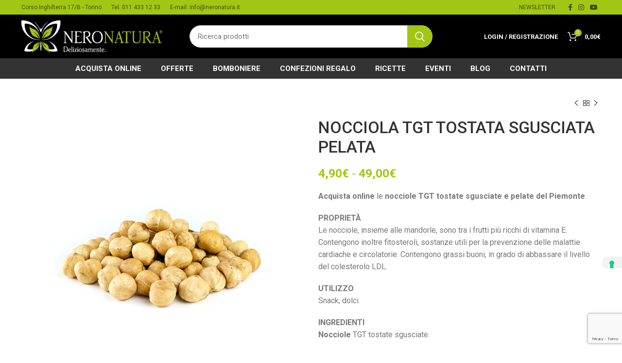

--- FILE ---
content_type: text/html; charset=UTF-8
request_url: https://www.neronatura.it/shop/frutta-secca/nocciola-tgt-tostata-sgusciata-pelata/
body_size: 38395
content:
<!DOCTYPE html>
<html lang="it-IT">
<head>
	<meta charset="UTF-8">
	<meta name="viewport" content="width=device-width, initial-scale=1.0, maximum-scale=1.0, user-scalable=no">
	<link rel="profile" href="http://gmpg.org/xfn/11">
	<link rel="pingback" href="https://www.neronatura.it/xmlrpc.php">

			<script>window.MSInputMethodContext && document.documentMode && document.write('<script src="https://www.neronatura.it/wp-content/themes/woodmart/js/libs/ie11CustomProperties.min.js"><\/script>');</script>
		<!-- Google analitycs -->

<!-- Google Tag Manager -->
<script>(function(w,d,s,l,i){w[l]=w[l]||[];w[l].push({'gtm.start':
new Date().getTime(),event:'gtm.js'});var f=d.getElementsByTagName(s)[0],
j=d.createElement(s),dl=l!='dataLayer'?'&l='+l:'';j.async=true;j.src=
'https://www.googletagmanager.com/gtm.js?id='+i+dl;f.parentNode.insertBefore(j,f);
})(window,document,'script','dataLayer','GTM-5BC74BR');</script>
<!-- End Google Tag Manager -->


<meta name='robots' content='index, follow, max-image-preview:large, max-snippet:-1, max-video-preview:-1' />
	<style>img:is([sizes="auto" i], [sizes^="auto," i]) { contain-intrinsic-size: 3000px 1500px }</style>
	
	<!-- This site is optimized with the Yoast SEO plugin v26.8 - https://yoast.com/product/yoast-seo-wordpress/ -->
	<title>NOCCIOLA TGT TOSTATA SGUSCIATA PELATA - Vendita online</title>
	<meta name="description" content="NOCCIOLA TGT TOSTATA SGUSCIATA PELATA del Piemonte - Vendita online - Contengono grassi buoni, contribuiscono ad abbassare il colesterolo" />
	<link rel="canonical" href="https://www.neronatura.it/shop/frutta-secca/nocciola-tgt-tostata-sgusciata-pelata/" />
	<meta property="og:locale" content="it_IT" />
	<meta property="og:type" content="article" />
	<meta property="og:title" content="NOCCIOLA TGT TOSTATA SGUSCIATA PELATA - Vendita online" />
	<meta property="og:description" content="NOCCIOLA TGT TOSTATA SGUSCIATA PELATA del Piemonte - Vendita online - Contengono grassi buoni, contribuiscono ad abbassare il colesterolo" />
	<meta property="og:url" content="https://www.neronatura.it/shop/frutta-secca/nocciola-tgt-tostata-sgusciata-pelata/" />
	<meta property="og:site_name" content="Neronatura" />
	<meta property="article:modified_time" content="2025-11-29T13:56:44+00:00" />
	<meta property="og:image" content="https://www.neronatura.it/wp-content/uploads/2020/07/nocciole-tgt-sgusciate-pelate-1.jpg" />
	<meta property="og:image:width" content="700" />
	<meta property="og:image:height" content="800" />
	<meta property="og:image:type" content="image/jpeg" />
	<meta name="twitter:card" content="summary_large_image" />
	<meta name="twitter:label1" content="Tempo di lettura stimato" />
	<meta name="twitter:data1" content="1 minuto" />
	<script type="application/ld+json" class="yoast-schema-graph">{"@context":"https://schema.org","@graph":[{"@type":"WebPage","@id":"https://www.neronatura.it/shop/frutta-secca/nocciola-tgt-tostata-sgusciata-pelata/","url":"https://www.neronatura.it/shop/frutta-secca/nocciola-tgt-tostata-sgusciata-pelata/","name":"NOCCIOLA TGT TOSTATA SGUSCIATA PELATA - Vendita online","isPartOf":{"@id":"https://www.neronatura.it/#website"},"primaryImageOfPage":{"@id":"https://www.neronatura.it/shop/frutta-secca/nocciola-tgt-tostata-sgusciata-pelata/#primaryimage"},"image":{"@id":"https://www.neronatura.it/shop/frutta-secca/nocciola-tgt-tostata-sgusciata-pelata/#primaryimage"},"thumbnailUrl":"https://www.neronatura.it/wp-content/uploads/2020/07/nocciole-tgt-sgusciate-pelate-1.jpg","datePublished":"2023-09-13T00:09:34+00:00","dateModified":"2025-11-29T13:56:44+00:00","description":"NOCCIOLA TGT TOSTATA SGUSCIATA PELATA del Piemonte - Vendita online - Contengono grassi buoni, contribuiscono ad abbassare il colesterolo","breadcrumb":{"@id":"https://www.neronatura.it/shop/frutta-secca/nocciola-tgt-tostata-sgusciata-pelata/#breadcrumb"},"inLanguage":"it-IT","potentialAction":[{"@type":"ReadAction","target":["https://www.neronatura.it/shop/frutta-secca/nocciola-tgt-tostata-sgusciata-pelata/"]}]},{"@type":"ImageObject","inLanguage":"it-IT","@id":"https://www.neronatura.it/shop/frutta-secca/nocciola-tgt-tostata-sgusciata-pelata/#primaryimage","url":"https://www.neronatura.it/wp-content/uploads/2020/07/nocciole-tgt-sgusciate-pelate-1.jpg","contentUrl":"https://www.neronatura.it/wp-content/uploads/2020/07/nocciole-tgt-sgusciate-pelate-1.jpg","width":700,"height":800,"caption":"Nocciole TGT tostate, susciate e pelate del Piemonte - Vendita online - Neronatura"},{"@type":"BreadcrumbList","@id":"https://www.neronatura.it/shop/frutta-secca/nocciola-tgt-tostata-sgusciata-pelata/#breadcrumb","itemListElement":[{"@type":"ListItem","position":1,"name":"Prodotti","item":"https://www.neronatura.it/shop/"},{"@type":"ListItem","position":2,"name":"NOCCIOLA TGT TOSTATA SGUSCIATA PELATA"}]},{"@type":"WebSite","@id":"https://www.neronatura.it/#website","url":"https://www.neronatura.it/","name":"Neronatura","description":"Nella vita ci sono momenti in cui si ha davvero bisogno di mangiare qualcosa di buono.","potentialAction":[{"@type":"SearchAction","target":{"@type":"EntryPoint","urlTemplate":"https://www.neronatura.it/?s={search_term_string}"},"query-input":{"@type":"PropertyValueSpecification","valueRequired":true,"valueName":"search_term_string"}}],"inLanguage":"it-IT"}]}</script>
	<!-- / Yoast SEO plugin. -->


<link rel='dns-prefetch' href='//use.fontawesome.com' />
<link rel='dns-prefetch' href='//fonts.googleapis.com' />
<link rel="alternate" type="application/rss+xml" title="Neronatura &raquo; Feed" href="https://www.neronatura.it/feed/" />
<link rel="alternate" type="application/rss+xml" title="Neronatura &raquo; Feed dei commenti" href="https://www.neronatura.it/comments/feed/" />
<link rel="alternate" type="application/rss+xml" title="Neronatura &raquo; NOCCIOLA TGT TOSTATA SGUSCIATA PELATA Feed dei commenti" href="https://www.neronatura.it/shop/frutta-secca/nocciola-tgt-tostata-sgusciata-pelata/feed/" />
<style id='classic-theme-styles-inline-css' type='text/css'>
/*! This file is auto-generated */
.wp-block-button__link{color:#fff;background-color:#32373c;border-radius:9999px;box-shadow:none;text-decoration:none;padding:calc(.667em + 2px) calc(1.333em + 2px);font-size:1.125em}.wp-block-file__button{background:#32373c;color:#fff;text-decoration:none}
</style>
<link rel='stylesheet' id='wp-components-css' href='https://www.neronatura.it/wp-includes/css/dist/components/style.min.css?ver=6.8.3' type='text/css' media='all' />
<link rel='stylesheet' id='wp-preferences-css' href='https://www.neronatura.it/wp-includes/css/dist/preferences/style.min.css?ver=6.8.3' type='text/css' media='all' />
<link rel='stylesheet' id='wp-block-editor-css' href='https://www.neronatura.it/wp-includes/css/dist/block-editor/style.min.css?ver=6.8.3' type='text/css' media='all' />
<link rel='stylesheet' id='popup-maker-block-library-style-css' href='https://www.neronatura.it/wp-content/plugins/popup-maker/dist/packages/block-library-style.css?ver=dbea705cfafe089d65f1' type='text/css' media='all' />
<style id='font-awesome-svg-styles-default-inline-css' type='text/css'>
.svg-inline--fa {
  display: inline-block;
  height: 1em;
  overflow: visible;
  vertical-align: -.125em;
}
</style>
<link rel='stylesheet' id='font-awesome-svg-styles-css' href='https://www.neronatura.it/wp-content/uploads/font-awesome/v5.15.4/css/svg-with-js.css' type='text/css' media='all' />
<style id='font-awesome-svg-styles-inline-css' type='text/css'>
   .wp-block-font-awesome-icon svg::before,
   .wp-rich-text-font-awesome-icon svg::before {content: unset;}
</style>
<style id='global-styles-inline-css' type='text/css'>
:root{--wp--preset--aspect-ratio--square: 1;--wp--preset--aspect-ratio--4-3: 4/3;--wp--preset--aspect-ratio--3-4: 3/4;--wp--preset--aspect-ratio--3-2: 3/2;--wp--preset--aspect-ratio--2-3: 2/3;--wp--preset--aspect-ratio--16-9: 16/9;--wp--preset--aspect-ratio--9-16: 9/16;--wp--preset--color--black: #000000;--wp--preset--color--cyan-bluish-gray: #abb8c3;--wp--preset--color--white: #ffffff;--wp--preset--color--pale-pink: #f78da7;--wp--preset--color--vivid-red: #cf2e2e;--wp--preset--color--luminous-vivid-orange: #ff6900;--wp--preset--color--luminous-vivid-amber: #fcb900;--wp--preset--color--light-green-cyan: #7bdcb5;--wp--preset--color--vivid-green-cyan: #00d084;--wp--preset--color--pale-cyan-blue: #8ed1fc;--wp--preset--color--vivid-cyan-blue: #0693e3;--wp--preset--color--vivid-purple: #9b51e0;--wp--preset--gradient--vivid-cyan-blue-to-vivid-purple: linear-gradient(135deg,rgba(6,147,227,1) 0%,rgb(155,81,224) 100%);--wp--preset--gradient--light-green-cyan-to-vivid-green-cyan: linear-gradient(135deg,rgb(122,220,180) 0%,rgb(0,208,130) 100%);--wp--preset--gradient--luminous-vivid-amber-to-luminous-vivid-orange: linear-gradient(135deg,rgba(252,185,0,1) 0%,rgba(255,105,0,1) 100%);--wp--preset--gradient--luminous-vivid-orange-to-vivid-red: linear-gradient(135deg,rgba(255,105,0,1) 0%,rgb(207,46,46) 100%);--wp--preset--gradient--very-light-gray-to-cyan-bluish-gray: linear-gradient(135deg,rgb(238,238,238) 0%,rgb(169,184,195) 100%);--wp--preset--gradient--cool-to-warm-spectrum: linear-gradient(135deg,rgb(74,234,220) 0%,rgb(151,120,209) 20%,rgb(207,42,186) 40%,rgb(238,44,130) 60%,rgb(251,105,98) 80%,rgb(254,248,76) 100%);--wp--preset--gradient--blush-light-purple: linear-gradient(135deg,rgb(255,206,236) 0%,rgb(152,150,240) 100%);--wp--preset--gradient--blush-bordeaux: linear-gradient(135deg,rgb(254,205,165) 0%,rgb(254,45,45) 50%,rgb(107,0,62) 100%);--wp--preset--gradient--luminous-dusk: linear-gradient(135deg,rgb(255,203,112) 0%,rgb(199,81,192) 50%,rgb(65,88,208) 100%);--wp--preset--gradient--pale-ocean: linear-gradient(135deg,rgb(255,245,203) 0%,rgb(182,227,212) 50%,rgb(51,167,181) 100%);--wp--preset--gradient--electric-grass: linear-gradient(135deg,rgb(202,248,128) 0%,rgb(113,206,126) 100%);--wp--preset--gradient--midnight: linear-gradient(135deg,rgb(2,3,129) 0%,rgb(40,116,252) 100%);--wp--preset--font-size--small: 13px;--wp--preset--font-size--medium: 20px;--wp--preset--font-size--large: 36px;--wp--preset--font-size--x-large: 42px;--wp--preset--spacing--20: 0.44rem;--wp--preset--spacing--30: 0.67rem;--wp--preset--spacing--40: 1rem;--wp--preset--spacing--50: 1.5rem;--wp--preset--spacing--60: 2.25rem;--wp--preset--spacing--70: 3.38rem;--wp--preset--spacing--80: 5.06rem;--wp--preset--shadow--natural: 6px 6px 9px rgba(0, 0, 0, 0.2);--wp--preset--shadow--deep: 12px 12px 50px rgba(0, 0, 0, 0.4);--wp--preset--shadow--sharp: 6px 6px 0px rgba(0, 0, 0, 0.2);--wp--preset--shadow--outlined: 6px 6px 0px -3px rgba(255, 255, 255, 1), 6px 6px rgba(0, 0, 0, 1);--wp--preset--shadow--crisp: 6px 6px 0px rgba(0, 0, 0, 1);}:where(.is-layout-flex){gap: 0.5em;}:where(.is-layout-grid){gap: 0.5em;}body .is-layout-flex{display: flex;}.is-layout-flex{flex-wrap: wrap;align-items: center;}.is-layout-flex > :is(*, div){margin: 0;}body .is-layout-grid{display: grid;}.is-layout-grid > :is(*, div){margin: 0;}:where(.wp-block-columns.is-layout-flex){gap: 2em;}:where(.wp-block-columns.is-layout-grid){gap: 2em;}:where(.wp-block-post-template.is-layout-flex){gap: 1.25em;}:where(.wp-block-post-template.is-layout-grid){gap: 1.25em;}.has-black-color{color: var(--wp--preset--color--black) !important;}.has-cyan-bluish-gray-color{color: var(--wp--preset--color--cyan-bluish-gray) !important;}.has-white-color{color: var(--wp--preset--color--white) !important;}.has-pale-pink-color{color: var(--wp--preset--color--pale-pink) !important;}.has-vivid-red-color{color: var(--wp--preset--color--vivid-red) !important;}.has-luminous-vivid-orange-color{color: var(--wp--preset--color--luminous-vivid-orange) !important;}.has-luminous-vivid-amber-color{color: var(--wp--preset--color--luminous-vivid-amber) !important;}.has-light-green-cyan-color{color: var(--wp--preset--color--light-green-cyan) !important;}.has-vivid-green-cyan-color{color: var(--wp--preset--color--vivid-green-cyan) !important;}.has-pale-cyan-blue-color{color: var(--wp--preset--color--pale-cyan-blue) !important;}.has-vivid-cyan-blue-color{color: var(--wp--preset--color--vivid-cyan-blue) !important;}.has-vivid-purple-color{color: var(--wp--preset--color--vivid-purple) !important;}.has-black-background-color{background-color: var(--wp--preset--color--black) !important;}.has-cyan-bluish-gray-background-color{background-color: var(--wp--preset--color--cyan-bluish-gray) !important;}.has-white-background-color{background-color: var(--wp--preset--color--white) !important;}.has-pale-pink-background-color{background-color: var(--wp--preset--color--pale-pink) !important;}.has-vivid-red-background-color{background-color: var(--wp--preset--color--vivid-red) !important;}.has-luminous-vivid-orange-background-color{background-color: var(--wp--preset--color--luminous-vivid-orange) !important;}.has-luminous-vivid-amber-background-color{background-color: var(--wp--preset--color--luminous-vivid-amber) !important;}.has-light-green-cyan-background-color{background-color: var(--wp--preset--color--light-green-cyan) !important;}.has-vivid-green-cyan-background-color{background-color: var(--wp--preset--color--vivid-green-cyan) !important;}.has-pale-cyan-blue-background-color{background-color: var(--wp--preset--color--pale-cyan-blue) !important;}.has-vivid-cyan-blue-background-color{background-color: var(--wp--preset--color--vivid-cyan-blue) !important;}.has-vivid-purple-background-color{background-color: var(--wp--preset--color--vivid-purple) !important;}.has-black-border-color{border-color: var(--wp--preset--color--black) !important;}.has-cyan-bluish-gray-border-color{border-color: var(--wp--preset--color--cyan-bluish-gray) !important;}.has-white-border-color{border-color: var(--wp--preset--color--white) !important;}.has-pale-pink-border-color{border-color: var(--wp--preset--color--pale-pink) !important;}.has-vivid-red-border-color{border-color: var(--wp--preset--color--vivid-red) !important;}.has-luminous-vivid-orange-border-color{border-color: var(--wp--preset--color--luminous-vivid-orange) !important;}.has-luminous-vivid-amber-border-color{border-color: var(--wp--preset--color--luminous-vivid-amber) !important;}.has-light-green-cyan-border-color{border-color: var(--wp--preset--color--light-green-cyan) !important;}.has-vivid-green-cyan-border-color{border-color: var(--wp--preset--color--vivid-green-cyan) !important;}.has-pale-cyan-blue-border-color{border-color: var(--wp--preset--color--pale-cyan-blue) !important;}.has-vivid-cyan-blue-border-color{border-color: var(--wp--preset--color--vivid-cyan-blue) !important;}.has-vivid-purple-border-color{border-color: var(--wp--preset--color--vivid-purple) !important;}.has-vivid-cyan-blue-to-vivid-purple-gradient-background{background: var(--wp--preset--gradient--vivid-cyan-blue-to-vivid-purple) !important;}.has-light-green-cyan-to-vivid-green-cyan-gradient-background{background: var(--wp--preset--gradient--light-green-cyan-to-vivid-green-cyan) !important;}.has-luminous-vivid-amber-to-luminous-vivid-orange-gradient-background{background: var(--wp--preset--gradient--luminous-vivid-amber-to-luminous-vivid-orange) !important;}.has-luminous-vivid-orange-to-vivid-red-gradient-background{background: var(--wp--preset--gradient--luminous-vivid-orange-to-vivid-red) !important;}.has-very-light-gray-to-cyan-bluish-gray-gradient-background{background: var(--wp--preset--gradient--very-light-gray-to-cyan-bluish-gray) !important;}.has-cool-to-warm-spectrum-gradient-background{background: var(--wp--preset--gradient--cool-to-warm-spectrum) !important;}.has-blush-light-purple-gradient-background{background: var(--wp--preset--gradient--blush-light-purple) !important;}.has-blush-bordeaux-gradient-background{background: var(--wp--preset--gradient--blush-bordeaux) !important;}.has-luminous-dusk-gradient-background{background: var(--wp--preset--gradient--luminous-dusk) !important;}.has-pale-ocean-gradient-background{background: var(--wp--preset--gradient--pale-ocean) !important;}.has-electric-grass-gradient-background{background: var(--wp--preset--gradient--electric-grass) !important;}.has-midnight-gradient-background{background: var(--wp--preset--gradient--midnight) !important;}.has-small-font-size{font-size: var(--wp--preset--font-size--small) !important;}.has-medium-font-size{font-size: var(--wp--preset--font-size--medium) !important;}.has-large-font-size{font-size: var(--wp--preset--font-size--large) !important;}.has-x-large-font-size{font-size: var(--wp--preset--font-size--x-large) !important;}
:where(.wp-block-post-template.is-layout-flex){gap: 1.25em;}:where(.wp-block-post-template.is-layout-grid){gap: 1.25em;}
:where(.wp-block-columns.is-layout-flex){gap: 2em;}:where(.wp-block-columns.is-layout-grid){gap: 2em;}
:root :where(.wp-block-pullquote){font-size: 1.5em;line-height: 1.6;}
</style>
<link rel='stylesheet' id='bg-shce-genericons-css' href='https://www.neronatura.it/wp-content/plugins/show-hidecollapse-expand/assets/css/genericons/genericons.css?ver=6.8.3' type='text/css' media='all' />
<link rel='stylesheet' id='bg-show-hide-css' href='https://www.neronatura.it/wp-content/plugins/show-hidecollapse-expand/assets/css/bg-show-hide.css?ver=6.8.3' type='text/css' media='all' />
<style id='woocommerce-inline-inline-css' type='text/css'>
.woocommerce form .form-row .required { visibility: visible; }
</style>
<link rel='stylesheet' id='xpay-checkout-css' href='https://www.neronatura.it/wp-content/plugins/cartasi-x-pay/assets/css/xpay.css?ver=8.1.1' type='text/css' media='all' />
<link rel='stylesheet' id='brands-styles-css' href='https://www.neronatura.it/wp-content/plugins/woocommerce/assets/css/brands.css?ver=10.3.7' type='text/css' media='all' />
<link rel='stylesheet' id='owlcss-css' href='https://www.neronatura.it/wp-content/themes/woodmart/css/owl.carousel.css?ver=6.8.3' type='text/css' media='all' />
<link rel='stylesheet' id='owltheme-css' href='https://www.neronatura.it/wp-content/themes/woodmart/css/owl.theme.default.min.css?ver=6.8.3' type='text/css' media='all' />
<link rel='stylesheet' id='font-awesome-official-css' href='https://use.fontawesome.com/releases/v5.15.4/css/all.css' type='text/css' media='all' integrity="sha384-DyZ88mC6Up2uqS4h/KRgHuoeGwBcD4Ng9SiP4dIRy0EXTlnuz47vAwmeGwVChigm" crossorigin="anonymous" />
<link rel='stylesheet' id='js_composer_front-css' href='https://www.neronatura.it/wp-content/plugins/js_composer/assets/css/js_composer.min.css?ver=6.8.0' type='text/css' media='all' />
<link rel='stylesheet' id='bootstrap-css' href='https://www.neronatura.it/wp-content/themes/woodmart/css/bootstrap-light.min.css?ver=6.3.1' type='text/css' media='all' />
<link rel='stylesheet' id='woodmart-style-css' href='https://www.neronatura.it/wp-content/themes/woodmart/css/parts/base.min.css?ver=6.3.1' type='text/css' media='all' />
<link rel='stylesheet' id='wd-widget-tag-cloud-css' href='https://www.neronatura.it/wp-content/themes/woodmart/css/parts/widget-tag-cloud.min.css?ver=6.3.1' type='text/css' media='all' />
<link rel='stylesheet' id='wd-widget-wd-recent-posts-css' href='https://www.neronatura.it/wp-content/themes/woodmart/css/parts/widget-wd-recent-posts.min.css?ver=6.3.1' type='text/css' media='all' />
<link rel='stylesheet' id='wd-widget-nav-css' href='https://www.neronatura.it/wp-content/themes/woodmart/css/parts/widget-nav.min.css?ver=6.3.1' type='text/css' media='all' />
<link rel='stylesheet' id='wd-widget-wd-layered-nav-css' href='https://www.neronatura.it/wp-content/themes/woodmart/css/parts/woo-widget-wd-layered-nav.min.css?ver=6.3.1' type='text/css' media='all' />
<link rel='stylesheet' id='wd-widget-product-cat-css' href='https://www.neronatura.it/wp-content/themes/woodmart/css/parts/woo-widget-product-cat.min.css?ver=6.3.1' type='text/css' media='all' />
<link rel='stylesheet' id='wd-lazy-loading-css' href='https://www.neronatura.it/wp-content/themes/woodmart/css/parts/opt-lazy-load.min.css?ver=6.3.1' type='text/css' media='all' />
<link rel='stylesheet' id='wd-wpcf7-css' href='https://www.neronatura.it/wp-content/themes/woodmart/css/parts/int-wpcf7.min.css?ver=6.3.1' type='text/css' media='all' />
<link rel='stylesheet' id='wd-base-deprecated-css' href='https://www.neronatura.it/wp-content/themes/woodmart/css/parts/base-deprecated.min.css?ver=6.3.1' type='text/css' media='all' />
<link rel='stylesheet' id='wd-elementor-pro-base-css' href='https://www.neronatura.it/wp-content/themes/woodmart/css/parts/int-elementor-pro.min.css?ver=6.3.1' type='text/css' media='all' />
<link rel='stylesheet' id='wd-wpbakery-base-css' href='https://www.neronatura.it/wp-content/themes/woodmart/css/parts/int-wpb-base.min.css?ver=6.3.1' type='text/css' media='all' />
<link rel='stylesheet' id='wd-wpbakery-base-deprecated-css' href='https://www.neronatura.it/wp-content/themes/woodmart/css/parts/int-wpb-base-deprecated.min.css?ver=6.3.1' type='text/css' media='all' />
<link rel='stylesheet' id='wd-notices-fixed-css' href='https://www.neronatura.it/wp-content/themes/woodmart/css/parts/woo-opt-sticky-notices.min.css?ver=6.3.1' type='text/css' media='all' />
<link rel='stylesheet' id='wd-woocommerce-base-css' href='https://www.neronatura.it/wp-content/themes/woodmart/css/parts/woocommerce-base.min.css?ver=6.3.1' type='text/css' media='all' />
<link rel='stylesheet' id='wd-mod-star-rating-css' href='https://www.neronatura.it/wp-content/themes/woodmart/css/parts/mod-star-rating.min.css?ver=6.3.1' type='text/css' media='all' />
<link rel='stylesheet' id='wd-woo-el-track-order-css' href='https://www.neronatura.it/wp-content/themes/woodmart/css/parts/woo-el-track-order.min.css?ver=6.3.1' type='text/css' media='all' />
<link rel='stylesheet' id='wd-woo-mod-quantity-css' href='https://www.neronatura.it/wp-content/themes/woodmart/css/parts/woo-mod-quantity.min.css?ver=6.3.1' type='text/css' media='all' />
<link rel='stylesheet' id='wd-woo-single-prod-el-base-css' href='https://www.neronatura.it/wp-content/themes/woodmart/css/parts/woo-single-prod-el-base.min.css?ver=6.3.1' type='text/css' media='all' />
<link rel='stylesheet' id='wd-woo-mod-stock-status-css' href='https://www.neronatura.it/wp-content/themes/woodmart/css/parts/woo-mod-stock-status.min.css?ver=6.3.1' type='text/css' media='all' />
<link rel='stylesheet' id='wd-woo-single-prod-css' href='https://www.neronatura.it/wp-content/themes/woodmart/css/parts/woo-single-prod.min.css?ver=6.3.1' type='text/css' media='all' />
<link rel='stylesheet' id='wd-woo-mod-shop-attributes-css' href='https://www.neronatura.it/wp-content/themes/woodmart/css/parts/woo-mod-shop-attributes.min.css?ver=6.3.1' type='text/css' media='all' />
<link rel='stylesheet' id='wd-opt-disable-owl-css' href='https://www.neronatura.it/wp-content/themes/woodmart/css/parts/opt-disable-owl.min.css?ver=6.3.1' type='text/css' media='all' />
<link rel='stylesheet' id='child-style-css' href='https://www.neronatura.it/wp-content/themes/woodmart-child/style.css?ver=6.3.1' type='text/css' media='all' />
<link rel='stylesheet' id='wd-header-base-css' href='https://www.neronatura.it/wp-content/themes/woodmart/css/parts/header-base.min.css?ver=6.3.1' type='text/css' media='all' />
<link rel='stylesheet' id='wd-mod-tools-css' href='https://www.neronatura.it/wp-content/themes/woodmart/css/parts/mod-tools.min.css?ver=6.3.1' type='text/css' media='all' />
<link rel='stylesheet' id='wd-header-elements-base-css' href='https://www.neronatura.it/wp-content/themes/woodmart/css/parts/header-el-base.min.css?ver=6.3.1' type='text/css' media='all' />
<link rel='stylesheet' id='wd-social-icons-css' href='https://www.neronatura.it/wp-content/themes/woodmart/css/parts/el-social-icons.min.css?ver=6.3.1' type='text/css' media='all' />
<link rel='stylesheet' id='wd-header-search-css' href='https://www.neronatura.it/wp-content/themes/woodmart/css/parts/header-el-search.min.css?ver=6.3.1' type='text/css' media='all' />
<link rel='stylesheet' id='wd-header-search-form-css' href='https://www.neronatura.it/wp-content/themes/woodmart/css/parts/header-el-search-form.min.css?ver=6.3.1' type='text/css' media='all' />
<link rel='stylesheet' id='wd-wd-search-results-css' href='https://www.neronatura.it/wp-content/themes/woodmart/css/parts/wd-search-results.min.css?ver=6.3.1' type='text/css' media='all' />
<link rel='stylesheet' id='wd-wd-search-form-css' href='https://www.neronatura.it/wp-content/themes/woodmart/css/parts/wd-search-form.min.css?ver=6.3.1' type='text/css' media='all' />
<link rel='stylesheet' id='wd-woo-mod-login-form-css' href='https://www.neronatura.it/wp-content/themes/woodmart/css/parts/woo-mod-login-form.min.css?ver=6.3.1' type='text/css' media='all' />
<link rel='stylesheet' id='wd-header-my-account-css' href='https://www.neronatura.it/wp-content/themes/woodmart/css/parts/header-el-my-account.min.css?ver=6.3.1' type='text/css' media='all' />
<link rel='stylesheet' id='wd-header-cart-css' href='https://www.neronatura.it/wp-content/themes/woodmart/css/parts/header-el-cart.min.css?ver=6.3.1' type='text/css' media='all' />
<link rel='stylesheet' id='wd-widget-shopping-cart-css' href='https://www.neronatura.it/wp-content/themes/woodmart/css/parts/woo-widget-shopping-cart.min.css?ver=6.3.1' type='text/css' media='all' />
<link rel='stylesheet' id='wd-widget-product-list-css' href='https://www.neronatura.it/wp-content/themes/woodmart/css/parts/woo-widget-product-list.min.css?ver=6.3.1' type='text/css' media='all' />
<link rel='stylesheet' id='wd-page-title-css' href='https://www.neronatura.it/wp-content/themes/woodmart/css/parts/page-title.min.css?ver=6.3.1' type='text/css' media='all' />
<link rel='stylesheet' id='wd-woo-single-prod-predefined-css' href='https://www.neronatura.it/wp-content/themes/woodmart/css/parts/woo-single-prod-predefined.min.css?ver=6.3.1' type='text/css' media='all' />
<link rel='stylesheet' id='wd-woo-single-prod-and-quick-view-predefined-css' href='https://www.neronatura.it/wp-content/themes/woodmart/css/parts/woo-single-prod-and-quick-view-predefined.min.css?ver=6.3.1' type='text/css' media='all' />
<link rel='stylesheet' id='wd-woo-single-prod-el-tabs-predefined-css' href='https://www.neronatura.it/wp-content/themes/woodmart/css/parts/woo-single-prod-el-tabs-predefined.min.css?ver=6.3.1' type='text/css' media='all' />
<link rel='stylesheet' id='wd-woo-single-prod-el-gallery-css' href='https://www.neronatura.it/wp-content/themes/woodmart/css/parts/woo-single-prod-el-gallery.min.css?ver=6.3.1' type='text/css' media='all' />
<link rel='stylesheet' id='wd-owl-carousel-css' href='https://www.neronatura.it/wp-content/themes/woodmart/css/parts/lib-owl-carousel.min.css?ver=6.3.1' type='text/css' media='all' />
<link rel='stylesheet' id='wd-photoswipe-css' href='https://www.neronatura.it/wp-content/themes/woodmart/css/parts/lib-photoswipe.min.css?ver=6.3.1' type='text/css' media='all' />
<link rel='stylesheet' id='wd-woo-single-prod-el-navigation-css' href='https://www.neronatura.it/wp-content/themes/woodmart/css/parts/woo-single-prod-el-navigation.min.css?ver=6.3.1' type='text/css' media='all' />
<link rel='stylesheet' id='wd-woo-mod-variation-form-css' href='https://www.neronatura.it/wp-content/themes/woodmart/css/parts/woo-mod-variation-form.min.css?ver=6.3.1' type='text/css' media='all' />
<link rel='stylesheet' id='wd-woo-mod-product-swatches-css' href='https://www.neronatura.it/wp-content/themes/woodmart/css/parts/woo-mod-product-swatches.min.css?ver=6.3.1' type='text/css' media='all' />
<link rel='stylesheet' id='wd-woo-mod-variation-form-single-css' href='https://www.neronatura.it/wp-content/themes/woodmart/css/parts/woo-mod-variation-form-single.min.css?ver=6.3.1' type='text/css' media='all' />
<link rel='stylesheet' id='wd-add-to-cart-popup-css' href='https://www.neronatura.it/wp-content/themes/woodmart/css/parts/woo-opt-add-to-cart-popup.min.css?ver=6.3.1' type='text/css' media='all' />
<link rel='stylesheet' id='wd-mfp-popup-css' href='https://www.neronatura.it/wp-content/themes/woodmart/css/parts/lib-magnific-popup.min.css?ver=6.3.1' type='text/css' media='all' />
<link rel='stylesheet' id='wd-tabs-css' href='https://www.neronatura.it/wp-content/themes/woodmart/css/parts/el-tabs.min.css?ver=6.3.1' type='text/css' media='all' />
<link rel='stylesheet' id='wd-woo-single-prod-el-tabs-opt-layout-tabs-css' href='https://www.neronatura.it/wp-content/themes/woodmart/css/parts/woo-single-prod-el-tabs-opt-layout-tabs.min.css?ver=6.3.1' type='text/css' media='all' />
<link rel='stylesheet' id='wd-accordion-css' href='https://www.neronatura.it/wp-content/themes/woodmart/css/parts/el-accordion.min.css?ver=6.3.1' type='text/css' media='all' />
<link rel='stylesheet' id='wd-woo-single-prod-el-reviews-css' href='https://www.neronatura.it/wp-content/themes/woodmart/css/parts/woo-single-prod-el-reviews.min.css?ver=6.3.1' type='text/css' media='all' />
<link rel='stylesheet' id='wd-mod-comments-css' href='https://www.neronatura.it/wp-content/themes/woodmart/css/parts/mod-comments.min.css?ver=6.3.1' type='text/css' media='all' />
<link rel='stylesheet' id='wd-section-title-css' href='https://www.neronatura.it/wp-content/themes/woodmart/css/parts/el-section-title.min.css?ver=6.3.1' type='text/css' media='all' />
<link rel='stylesheet' id='wd-mod-highlighted-text-css' href='https://www.neronatura.it/wp-content/themes/woodmart/css/parts/mod-highlighted-text.min.css?ver=6.3.1' type='text/css' media='all' />
<link rel='stylesheet' id='wd-product-loop-css' href='https://www.neronatura.it/wp-content/themes/woodmart/css/parts/woo-product-loop.min.css?ver=6.3.1' type='text/css' media='all' />
<link rel='stylesheet' id='wd-product-loop-base-css' href='https://www.neronatura.it/wp-content/themes/woodmart/css/parts/woo-product-loop-base.min.css?ver=6.3.1' type='text/css' media='all' />
<link rel='stylesheet' id='wd-woo-mod-add-btn-replace-css' href='https://www.neronatura.it/wp-content/themes/woodmart/css/parts/woo-mod-add-btn-replace.min.css?ver=6.3.1' type='text/css' media='all' />
<link rel='stylesheet' id='wd-mod-more-description-css' href='https://www.neronatura.it/wp-content/themes/woodmart/css/parts/mod-more-description.min.css?ver=6.3.1' type='text/css' media='all' />
<link rel='stylesheet' id='wd-categories-loop-default-css' href='https://www.neronatura.it/wp-content/themes/woodmart/css/parts/woo-categories-loop-default-old.min.css?ver=6.3.1' type='text/css' media='all' />
<link rel='stylesheet' id='wd-categories-loop-css' href='https://www.neronatura.it/wp-content/themes/woodmart/css/parts/woo-categories-loop-old.min.css?ver=6.3.1' type='text/css' media='all' />
<link rel='stylesheet' id='wd-woo-mod-product-labels-css' href='https://www.neronatura.it/wp-content/themes/woodmart/css/parts/woo-mod-product-labels.min.css?ver=6.3.1' type='text/css' media='all' />
<link rel='stylesheet' id='wd-woo-mod-product-labels-round-css' href='https://www.neronatura.it/wp-content/themes/woodmart/css/parts/woo-mod-product-labels-round.min.css?ver=6.3.1' type='text/css' media='all' />
<link rel='stylesheet' id='wd-footer-base-css' href='https://www.neronatura.it/wp-content/themes/woodmart/css/parts/footer-base.min.css?ver=6.3.1' type='text/css' media='all' />
<link rel='stylesheet' id='wd-scroll-top-css' href='https://www.neronatura.it/wp-content/themes/woodmart/css/parts/opt-scrolltotop.min.css?ver=6.3.1' type='text/css' media='all' />
<link rel='stylesheet' id='wd-header-my-account-sidebar-css' href='https://www.neronatura.it/wp-content/themes/woodmart/css/parts/header-el-my-account-sidebar.min.css?ver=6.3.1' type='text/css' media='all' />
<link rel='stylesheet' id='xts-style-header_200997-css' href='https://www.neronatura.it/wp-content/uploads/2022/03/xts-header_200997-1648242821.css?ver=6.3.1' type='text/css' media='all' />
<link rel='stylesheet' id='xts-style-theme_settings_default-css' href='https://www.neronatura.it/wp-content/uploads/2024/05/xts-theme_settings_default-1714719852.css?ver=6.3.1' type='text/css' media='all' />
<link rel='stylesheet' id='xts-google-fonts-css' href='https://fonts.googleapis.com/css?family=Roboto%3A400%2C700%2C100%2C500%7CRoboto+Condensed%3A400%2C700%2C300%7CKalam%3A400%2C700&#038;ver=6.3.1' type='text/css' media='all' />
<link rel='stylesheet' id='font-awesome-official-v4shim-css' href='https://use.fontawesome.com/releases/v5.15.4/css/v4-shims.css' type='text/css' media='all' integrity="sha384-Vq76wejb3QJM4nDatBa5rUOve+9gkegsjCebvV/9fvXlGWo4HCMR4cJZjjcF6Viv" crossorigin="anonymous" />
<style id='font-awesome-official-v4shim-inline-css' type='text/css'>
@font-face {
font-family: "FontAwesome";
font-display: block;
src: url("https://use.fontawesome.com/releases/v5.15.4/webfonts/fa-brands-400.eot"),
		url("https://use.fontawesome.com/releases/v5.15.4/webfonts/fa-brands-400.eot?#iefix") format("embedded-opentype"),
		url("https://use.fontawesome.com/releases/v5.15.4/webfonts/fa-brands-400.woff2") format("woff2"),
		url("https://use.fontawesome.com/releases/v5.15.4/webfonts/fa-brands-400.woff") format("woff"),
		url("https://use.fontawesome.com/releases/v5.15.4/webfonts/fa-brands-400.ttf") format("truetype"),
		url("https://use.fontawesome.com/releases/v5.15.4/webfonts/fa-brands-400.svg#fontawesome") format("svg");
}

@font-face {
font-family: "FontAwesome";
font-display: block;
src: url("https://use.fontawesome.com/releases/v5.15.4/webfonts/fa-solid-900.eot"),
		url("https://use.fontawesome.com/releases/v5.15.4/webfonts/fa-solid-900.eot?#iefix") format("embedded-opentype"),
		url("https://use.fontawesome.com/releases/v5.15.4/webfonts/fa-solid-900.woff2") format("woff2"),
		url("https://use.fontawesome.com/releases/v5.15.4/webfonts/fa-solid-900.woff") format("woff"),
		url("https://use.fontawesome.com/releases/v5.15.4/webfonts/fa-solid-900.ttf") format("truetype"),
		url("https://use.fontawesome.com/releases/v5.15.4/webfonts/fa-solid-900.svg#fontawesome") format("svg");
}

@font-face {
font-family: "FontAwesome";
font-display: block;
src: url("https://use.fontawesome.com/releases/v5.15.4/webfonts/fa-regular-400.eot"),
		url("https://use.fontawesome.com/releases/v5.15.4/webfonts/fa-regular-400.eot?#iefix") format("embedded-opentype"),
		url("https://use.fontawesome.com/releases/v5.15.4/webfonts/fa-regular-400.woff2") format("woff2"),
		url("https://use.fontawesome.com/releases/v5.15.4/webfonts/fa-regular-400.woff") format("woff"),
		url("https://use.fontawesome.com/releases/v5.15.4/webfonts/fa-regular-400.ttf") format("truetype"),
		url("https://use.fontawesome.com/releases/v5.15.4/webfonts/fa-regular-400.svg#fontawesome") format("svg");
unicode-range: U+F004-F005,U+F007,U+F017,U+F022,U+F024,U+F02E,U+F03E,U+F044,U+F057-F059,U+F06E,U+F070,U+F075,U+F07B-F07C,U+F080,U+F086,U+F089,U+F094,U+F09D,U+F0A0,U+F0A4-F0A7,U+F0C5,U+F0C7-F0C8,U+F0E0,U+F0EB,U+F0F3,U+F0F8,U+F0FE,U+F111,U+F118-F11A,U+F11C,U+F133,U+F144,U+F146,U+F14A,U+F14D-F14E,U+F150-F152,U+F15B-F15C,U+F164-F165,U+F185-F186,U+F191-F192,U+F1AD,U+F1C1-F1C9,U+F1CD,U+F1D8,U+F1E3,U+F1EA,U+F1F6,U+F1F9,U+F20A,U+F247-F249,U+F24D,U+F254-F25B,U+F25D,U+F267,U+F271-F274,U+F279,U+F28B,U+F28D,U+F2B5-F2B6,U+F2B9,U+F2BB,U+F2BD,U+F2C1-F2C2,U+F2D0,U+F2D2,U+F2DC,U+F2ED,U+F328,U+F358-F35B,U+F3A5,U+F3D1,U+F410,U+F4AD;
}
</style>
<script type="text/javascript" src="https://www.neronatura.it/wp-includes/js/jquery/jquery.min.js?ver=3.7.1" id="jquery-core-js"></script>
<script type="text/javascript" src="https://www.neronatura.it/wp-includes/js/jquery/jquery-migrate.min.js?ver=3.4.1" id="jquery-migrate-js"></script>
<script type="text/javascript" src="https://www.neronatura.it/wp-content/plugins/woocommerce/assets/js/jquery-blockui/jquery.blockUI.min.js?ver=2.7.0-wc.10.3.7" id="wc-jquery-blockui-js" data-wp-strategy="defer"></script>
<script type="text/javascript" id="wc-add-to-cart-js-extra">
/* <![CDATA[ */
var wc_add_to_cart_params = {"ajax_url":"\/wp-admin\/admin-ajax.php","wc_ajax_url":"\/?wc-ajax=%%endpoint%%","i18n_view_cart":"Visualizza carrello","cart_url":"https:\/\/www.neronatura.it\/carrello\/","is_cart":"","cart_redirect_after_add":"no"};
/* ]]> */
</script>
<script type="text/javascript" src="https://www.neronatura.it/wp-content/plugins/woocommerce/assets/js/frontend/add-to-cart.min.js?ver=10.3.7" id="wc-add-to-cart-js" data-wp-strategy="defer"></script>
<script type="text/javascript" src="https://www.neronatura.it/wp-content/plugins/woocommerce/assets/js/zoom/jquery.zoom.min.js?ver=1.7.21-wc.10.3.7" id="wc-zoom-js" defer="defer" data-wp-strategy="defer"></script>
<script type="text/javascript" id="wc-single-product-js-extra">
/* <![CDATA[ */
var wc_single_product_params = {"i18n_required_rating_text":"Seleziona una valutazione","i18n_rating_options":["1 stella su 5","2 stelle su 5","3 stelle su 5","4 stelle su 5","5 stelle su 5"],"i18n_product_gallery_trigger_text":"Visualizza la galleria di immagini a schermo intero","review_rating_required":"yes","flexslider":{"rtl":false,"animation":"slide","smoothHeight":true,"directionNav":false,"controlNav":"thumbnails","slideshow":false,"animationSpeed":500,"animationLoop":false,"allowOneSlide":false},"zoom_enabled":"","zoom_options":[],"photoswipe_enabled":"","photoswipe_options":{"shareEl":false,"closeOnScroll":false,"history":false,"hideAnimationDuration":0,"showAnimationDuration":0},"flexslider_enabled":""};
/* ]]> */
</script>
<script type="text/javascript" src="https://www.neronatura.it/wp-content/plugins/woocommerce/assets/js/frontend/single-product.min.js?ver=10.3.7" id="wc-single-product-js" defer="defer" data-wp-strategy="defer"></script>
<script type="text/javascript" src="https://www.neronatura.it/wp-content/plugins/woocommerce/assets/js/js-cookie/js.cookie.min.js?ver=2.1.4-wc.10.3.7" id="wc-js-cookie-js" defer="defer" data-wp-strategy="defer"></script>
<script type="text/javascript" id="woocommerce-js-extra">
/* <![CDATA[ */
var woocommerce_params = {"ajax_url":"\/wp-admin\/admin-ajax.php","wc_ajax_url":"\/?wc-ajax=%%endpoint%%","i18n_password_show":"Mostra password","i18n_password_hide":"Nascondi password"};
/* ]]> */
</script>
<script type="text/javascript" src="https://www.neronatura.it/wp-content/plugins/woocommerce/assets/js/frontend/woocommerce.min.js?ver=10.3.7" id="woocommerce-js" defer="defer" data-wp-strategy="defer"></script>
<script type="text/javascript" src="https://www.neronatura.it/wp-content/plugins/cartasi-x-pay/assets/js/xpay.js?ver=8.1.1" id="xpay-checkout-js"></script>
<script type="text/javascript" src="https://www.neronatura.it/wp-content/plugins/js_composer/assets/js/vendors/woocommerce-add-to-cart.js?ver=6.8.0" id="vc_woocommerce-add-to-cart-js-js"></script>
<script type="text/javascript" src="https://www.neronatura.it/wp-content/themes/woodmart-child/js/owl.carousel.min.js?ver=1.0" id="owl2-js"></script>
<script type="text/javascript" src="https://www.neronatura.it/wp-content/themes/woodmart/js/libs/device.min.js?ver=6.3.1" id="wd-device-library-js"></script>
<link rel="https://api.w.org/" href="https://www.neronatura.it/wp-json/" /><link rel="alternate" title="JSON" type="application/json" href="https://www.neronatura.it/wp-json/wp/v2/product/3629" /><link rel="EditURI" type="application/rsd+xml" title="RSD" href="https://www.neronatura.it/xmlrpc.php?rsd" />
<meta name="generator" content="WordPress 6.8.3" />
<meta name="generator" content="WooCommerce 10.3.7" />
<link rel='shortlink' href='https://www.neronatura.it/?p=3629' />
<link rel="alternate" title="oEmbed (JSON)" type="application/json+oembed" href="https://www.neronatura.it/wp-json/oembed/1.0/embed?url=https%3A%2F%2Fwww.neronatura.it%2Fshop%2Ffrutta-secca%2Fnocciola-tgt-tostata-sgusciata-pelata%2F" />
<link rel="alternate" title="oEmbed (XML)" type="text/xml+oembed" href="https://www.neronatura.it/wp-json/oembed/1.0/embed?url=https%3A%2F%2Fwww.neronatura.it%2Fshop%2Ffrutta-secca%2Fnocciola-tgt-tostata-sgusciata-pelata%2F&#038;format=xml" />
<script src="https://www.neronatura.it/wp-content/plugins/cartasi-x-pay/assets/js/pagodil-sticker.min.js?v=8.1.1"></script><style>.pagodil-sticker-container { display: inline-block; margin-bottom: 60px; } </style>					<meta name="viewport" content="width=device-width, initial-scale=1.0, maximum-scale=1.0, user-scalable=no">
										<noscript><style>.woocommerce-product-gallery{ opacity: 1 !important; }</style></noscript>
	<meta name="generator" content="Elementor 3.33.2; features: additional_custom_breakpoints; settings: css_print_method-external, google_font-enabled, font_display-auto">
			<style>
				.e-con.e-parent:nth-of-type(n+4):not(.e-lazyloaded):not(.e-no-lazyload),
				.e-con.e-parent:nth-of-type(n+4):not(.e-lazyloaded):not(.e-no-lazyload) * {
					background-image: none !important;
				}
				@media screen and (max-height: 1024px) {
					.e-con.e-parent:nth-of-type(n+3):not(.e-lazyloaded):not(.e-no-lazyload),
					.e-con.e-parent:nth-of-type(n+3):not(.e-lazyloaded):not(.e-no-lazyload) * {
						background-image: none !important;
					}
				}
				@media screen and (max-height: 640px) {
					.e-con.e-parent:nth-of-type(n+2):not(.e-lazyloaded):not(.e-no-lazyload),
					.e-con.e-parent:nth-of-type(n+2):not(.e-lazyloaded):not(.e-no-lazyload) * {
						background-image: none !important;
					}
				}
			</style>
			<meta name="generator" content="Powered by WPBakery Page Builder - drag and drop page builder for WordPress."/>
<link rel="icon" href="https://www.neronatura.it/wp-content/uploads/2020/03/favicon.ico" sizes="32x32" />
<link rel="icon" href="https://www.neronatura.it/wp-content/uploads/2020/03/favicon.ico" sizes="192x192" />
<link rel="apple-touch-icon" href="https://www.neronatura.it/wp-content/uploads/2020/03/favicon.ico" />
<meta name="msapplication-TileImage" content="https://www.neronatura.it/wp-content/uploads/2020/03/favicon.ico" />
<style>
		
		</style><noscript><style> .wpb_animate_when_almost_visible { opacity: 1; }</style></noscript>	

	
	
</head>

<body class="wp-singular product-template-default single single-product postid-3629 wp-theme-woodmart wp-child-theme-woodmart-child theme-woodmart woocommerce woocommerce-page woocommerce-no-js wrapper-full-width  form-style-rounded  form-border-width-2 woodmart-product-design-default categories-accordion-on woodmart-archive-shop woodmart-ajax-shop-on offcanvas-sidebar-mobile offcanvas-sidebar-tablet notifications-sticky wpb-js-composer js-comp-ver-6.8.0 vc_responsive elementor-default elementor-kit-5011">
<!-- Google Tag Manager (noscript) -->
<noscript><iframe src="https://www.googletagmanager.com/ns.html?id=GTM-5BC74BR"
height="0" width="0" style="display:none;visibility:hidden"></iframe></noscript>
<!-- End Google Tag Manager (noscript) -->
	
	

		
	<div class="website-wrapper">

		
			<!-- HEADER -->
			<header class="whb-header whb-sticky-shadow whb-scroll-stick whb-sticky-real">

				<div class="whb-main-header">
	
<div class="whb-row whb-top-bar whb-not-sticky-row whb-with-bg whb-without-border whb-color-light whb-flex-flex-middle whb-hidden-mobile">
	<div class="container">
		<div class="whb-flex-row whb-top-bar-inner">
			<div class="whb-column whb-col-left whb-visible-lg">
	
<div class="wd-header-text set-cont-mb-s reset-last-child grigio wd-inline whb-text-element">Corso Inghilterra 17/B - Torino</div>

<div class="wd-header-text set-cont-mb-s reset-last-child grigio wd-inline whb-text-element"><a href="tel: 0114331233">Tel. 011 433 12 33</a></div>

<div class="wd-header-text set-cont-mb-s reset-last-child grigio wd-inline whb-text-element">E-mail: <a href="mailto:info@neronatura.it">info@neronatura.it</a></div>
</div>
<div class="whb-column whb-col-center whb-visible-lg whb-empty-column">
	</div>
<div class="whb-column whb-col-right whb-visible-lg">
	
<div class="wd-header-text set-cont-mb-s reset-last-child  whb-text-element"><a class="grigio" title="NEWSLETTER" href="http://eepurl.com/c8Avwf" target="_blank" rel="noopener">NEWSLETTER</a></div>

			<div class="wd-social-icons  woodmart-social-icons icons-design-default icons-size- color-scheme-dark social-follow social-form-circle text-left">

				
									<a rel="noopener noreferrer nofollow" href="https://www.facebook.com/neronaturatorino/" target="_blank" class=" wd-social-icon social-facebook" aria-label="Facebook social link">
						<span class="wd-icon"></span>
											</a>
				
				
				
									<a rel="noopener noreferrer nofollow" href="https://www.instagram.com/neronatura/" target="_blank" class=" wd-social-icon social-instagram" aria-label="Instagram social link">
						<span class="wd-icon"></span>
											</a>
				
									<a rel="noopener noreferrer nofollow" href="https://www.youtube.com/channel/UCNr4YAlpTDamWIc1m4fHRmw" target="_blank" class=" wd-social-icon social-youtube" aria-label="YouTube social link">
						<span class="wd-icon"></span>
											</a>
				
				
				
				
				
				
				
				
				
				
				
				
				
								
								
				
								
				
			</div>

		</div>
<div class="whb-column whb-col-mobile whb-hidden-lg">
	
			<div class="wd-social-icons  woodmart-social-icons icons-design-default icons-size- color-scheme-dark social-follow social-form-circle text-center">

				
									<a rel="noopener noreferrer nofollow" href="https://www.facebook.com/neronaturatorino/" target="_blank" class=" wd-social-icon social-facebook" aria-label="Facebook social link">
						<span class="wd-icon"></span>
											</a>
				
				
				
									<a rel="noopener noreferrer nofollow" href="https://www.instagram.com/neronatura/" target="_blank" class=" wd-social-icon social-instagram" aria-label="Instagram social link">
						<span class="wd-icon"></span>
											</a>
				
									<a rel="noopener noreferrer nofollow" href="https://www.youtube.com/channel/UCNr4YAlpTDamWIc1m4fHRmw" target="_blank" class=" wd-social-icon social-youtube" aria-label="YouTube social link">
						<span class="wd-icon"></span>
											</a>
				
				
				
				
				
				
				
				
				
				
				
				
				
								
								
				
								
				
			</div>

		
<div class="wd-header-text set-cont-mb-s reset-last-child  whb-text-element"><a class="grigio" title="NEWSLETTER" href="http://eepurl.com/c8Avwf" target="_blank">NEWSLETTER</a></div>
</div>
		</div>
	</div>
</div>

<div class="whb-row whb-general-header whb-sticky-row whb-with-bg whb-without-border whb-color-light whb-flex-equal-sides">
	<div class="container">
		<div class="whb-flex-row whb-general-header-inner">
			<div class="whb-column whb-col-left whb-visible-lg">
	<div class="site-logo wd-switch-logo">
	<a href="https://www.neronatura.it/" class="wd-logo wd-main-logo woodmart-logo woodmart-main-logo" rel="home">
		<img src="https://www.neronatura.it/wp-content/uploads/2020/03/logo_neronatura_negativo_orizz.png" alt="Neronatura" style="max-width: 205px;" />	</a>
					<a href="https://www.neronatura.it/" class="wd-logo wd-sticky-logo" rel="home">
			<img src="https://www.neronatura.it/wp-content/uploads/2020/03/logo_neronatura_negativo_orizz.png" alt="Neronatura" style="max-width: 205px;" />		</a>
	</div>
</div>
<div class="whb-column whb-col-center whb-visible-lg">
				<div class="wd-search-form wd-header-search-form woodmart-search-form">
								<form role="search" method="get" class="searchform  wd-style-with-bg search-style-with-bg woodmart-ajax-search" action="https://www.neronatura.it/"  data-thumbnail="1" data-price="1" data-post_type="product" data-count="40" data-sku="0" data-symbols_count="3">
					<input type="text" class="s" placeholder="Ricerca prodotti" value="" name="s" aria-label="Cerca" title="Ricerca prodotti" />
					<input type="hidden" name="post_type" value="product">
										<button type="submit" class="searchsubmit">
						<span>
							Search						</span>
											</button>
				</form>
													<div class="search-results-wrapper">
						<div class="wd-dropdown-results wd-scroll wd-dropdown woodmart-search-results">
							<div class="wd-scroll-content"></div>
						</div>

											</div>
							</div>
		</div>
<div class="whb-column whb-col-right whb-visible-lg">
	<div class="wd-header-my-account wd-tools-element wd-event-hover  wd-with-username wd-account-style-text my-account-with-text login-side-opener woodmart-header-links woodmart-navigation item-event-hover menu-simple-dropdown">
			<a href="https://www.neronatura.it/mio-account/" title="Il mio account">
			<span class="wd-tools-icon">
							</span>
			<span class="wd-tools-text">
				Login / Registrazione			</span>
		</a>
		
			</div>

<div class="wd-header-cart wd-tools-element wd-design-2 wd-event-hover woodmart-shopping-cart woodmart-cart-design-2">
	<a href="https://www.neronatura.it/carrello/" title="Carrello">
		<span class="wd-tools-icon woodmart-cart-icon">
												<span class="wd-cart-number woodmart-cart-number">0 <span>items</span></span>
							</span>
		<span class="wd-tools-text woodmart-cart-totals">
			
			<span class="subtotal-divider">/</span>
					<span class="wd-cart-subtotal woodmart-cart-subtotal"><span class="woocommerce-Price-amount amount"><bdi>0,00<span class="woocommerce-Price-currencySymbol">&euro;</span></bdi></span></span>
				</span>
	</a>
			<div class="wd-dropdown wd-dropdown-cart dropdown-cart">
			<div class="widget woocommerce widget_shopping_cart"><div class="widget_shopping_cart_content"></div></div>		</div>
	</div>
</div>
<div class="whb-column whb-mobile-left whb-hidden-lg">
	<div class="wd-tools-element wd-header-mobile-nav wd-style-text woodmart-burger-icon">
	<a href="#" rel="nofollow">
		<span class="wd-tools-icon woodmart-burger">
					</span>
	
		<span class="wd-tools-text">Menu</span>
	</a>
</div><!--END wd-header-mobile-nav--></div>
<div class="whb-column whb-mobile-center whb-hidden-lg">
	<div class="site-logo wd-switch-logo">
	<a href="https://www.neronatura.it/" class="wd-logo wd-main-logo woodmart-logo woodmart-main-logo" rel="home">
		<img src="https://www.neronatura.it/wp-content/uploads/2020/03/logo_neronatura_negativo_orizz.png" alt="Neronatura" style="max-width: 179px;" />	</a>
					<a href="https://www.neronatura.it/" class="wd-logo wd-sticky-logo" rel="home">
			<img src="https://www.neronatura.it/wp-content/uploads/2020/03/logo_neronatura_negativo_orizz.png" alt="Neronatura" style="max-width: 179px;" />		</a>
	</div>
</div>
<div class="whb-column whb-mobile-right whb-hidden-lg">
	
<div class="wd-header-cart wd-tools-element wd-design-5 wd-event-hover woodmart-shopping-cart woodmart-cart-design-5">
	<a href="https://www.neronatura.it/carrello/" title="Carrello">
		<span class="wd-tools-icon woodmart-cart-icon">
												<span class="wd-cart-number woodmart-cart-number">0 <span>items</span></span>
							</span>
		<span class="wd-tools-text woodmart-cart-totals">
			
			<span class="subtotal-divider">/</span>
					<span class="wd-cart-subtotal woodmart-cart-subtotal"><span class="woocommerce-Price-amount amount"><bdi>0,00<span class="woocommerce-Price-currencySymbol">&euro;</span></bdi></span></span>
				</span>
	</a>
			<div class="wd-dropdown wd-dropdown-cart dropdown-cart">
			<div class="widget woocommerce widget_shopping_cart"><div class="widget_shopping_cart_content"></div></div>		</div>
	</div>
<div class="whb-space-element " style="width:22px;"></div>
<div class="wd-header-text set-cont-mb-s reset-last-child  whb-text-element"><a href="tel:0114331233"><i class="fa  fa-phone fa-6 verde"> </i></a></div>
</div>
		</div>
	</div>
</div>

<div class="whb-row whb-header-bottom whb-sticky-row whb-with-bg whb-without-border whb-color-light whb-flex-equal-sides">
	<div class="container">
		<div class="whb-flex-row whb-header-bottom-inner">
			<div class="whb-column whb-col-left whb-visible-lg whb-empty-column">
	</div>
<div class="whb-column whb-col-center whb-visible-lg">
	<div class="wd-header-nav wd-header-main-nav text-center navigation-style-default" role="navigation">
	<ul id="menu-main-navigation" class="menu wd-nav wd-nav-main wd-style-default wd-gap-s"><li id="menu-item-3163" class="menu-item menu-item-type-post_type menu-item-object-page current_page_parent menu-item-3163 item-level-0 menu-item-design-default menu-simple-dropdown wd-event-hover" ><a href="https://www.neronatura.it/shop/" class="woodmart-nav-link"><span class="nav-link-text">Acquista online</span></a></li>
<li id="menu-item-5935" class="menu-item menu-item-type-custom menu-item-object-custom menu-item-5935 item-level-0 menu-item-design-default menu-simple-dropdown wd-event-hover" ><a href="https://www.neronatura.it/categoria-prodotto/prodotti-in-offerta/" class="woodmart-nav-link"><span class="nav-link-text">Offerte</span></a></li>
<li id="menu-item-5902" class="menu-item menu-item-type-post_type menu-item-object-page menu-item-5902 item-level-0 menu-item-design-default menu-simple-dropdown wd-event-hover" ><a href="https://www.neronatura.it/bomboniere/" class="woodmart-nav-link"><span class="nav-link-text">Bomboniere</span></a></li>
<li id="menu-item-5500" class="menu-item menu-item-type-post_type menu-item-object-page menu-item-5500 item-level-0 menu-item-design-default menu-simple-dropdown wd-event-hover" ><a href="https://www.neronatura.it/confezioni-regalo/" class="woodmart-nav-link"><span class="nav-link-text">Confezioni regalo</span></a></li>
<li id="menu-item-3165" class="menu-item menu-item-type-taxonomy menu-item-object-category menu-item-3165 item-level-0 menu-item-design-default menu-simple-dropdown wd-event-hover" ><a href="https://www.neronatura.it/category/ricette/" class="woodmart-nav-link"><span class="nav-link-text">Ricette</span></a></li>
<li id="menu-item-6292" class="menu-item menu-item-type-taxonomy menu-item-object-category menu-item-6292 item-level-0 menu-item-design-default menu-simple-dropdown wd-event-hover" ><a href="https://www.neronatura.it/category/eventi/" class="woodmart-nav-link"><span class="nav-link-text">Eventi</span></a></li>
<li id="menu-item-6318" class="menu-item menu-item-type-post_type menu-item-object-page menu-item-6318 item-level-0 menu-item-design-default menu-simple-dropdown wd-event-hover" ><a href="https://www.neronatura.it/blog/" class="woodmart-nav-link"><span class="nav-link-text">Blog</span></a></li>
<li id="menu-item-3161" class="menu-item menu-item-type-post_type menu-item-object-page menu-item-3161 item-level-0 menu-item-design-default menu-simple-dropdown wd-event-hover" ><a href="https://www.neronatura.it/contatti-neronatura-torino/" class="woodmart-nav-link"><span class="nav-link-text">Contatti</span></a></li>
</ul></div><!--END MAIN-NAV-->
</div>
<div class="whb-column whb-col-right whb-visible-lg whb-empty-column">
	</div>
<div class="whb-column whb-col-mobile whb-hidden-lg">
				<div class="wd-search-form wd-header-search-form-mobile woodmart-mobile-search-form woodmart-search-form">
								<form role="search" method="get" class="searchform  wd-style-with-bg search-style-with-bg woodmart-ajax-search" action="https://www.neronatura.it/"  data-thumbnail="1" data-price="1" data-post_type="product" data-count="20" data-sku="0" data-symbols_count="3">
					<input type="text" class="s" placeholder="Ricerca prodotti" value="" name="s" aria-label="Cerca" title="Ricerca prodotti" />
					<input type="hidden" name="post_type" value="product">
										<button type="submit" class="searchsubmit">
						<span>
							Search						</span>
											</button>
				</form>
													<div class="search-results-wrapper">
						<div class="wd-dropdown-results wd-scroll wd-dropdown woodmart-search-results">
							<div class="wd-scroll-content"></div>
						</div>

											</div>
							</div>
		</div>
		</div>
	</div>
</div>
</div>

			</header><!--END MAIN HEADER-->
			
								<div class="main-page-wrapper">
		
								
		<!-- MAIN CONTENT AREA -->
				<div class="container-fluid">
			<div class="row content-layout-wrapper align-items-start">
		
		
	<div class="site-content shop-content-area col-12 breadcrumbs-location-summary wd-builder-off" role="main">
	
		

<div class="container">
	</div>


<div id="product-3629" class="single-product-page single-product-content product-design-default tabs-location-standard tabs-type-tabs meta-location-add_to_cart reviews-location-tabs product-no-bg product type-product post-3629 status-publish first instock product_cat-frutta-secca product_tag-frutta-secca product_tag-nocciola-tonda-gentile-trilobata-tostata-sgusciata-pelata has-post-thumbnail taxable shipping-taxable purchasable product-type-variable">

	<div class="container">

		<div class="woocommerce-notices-wrapper"></div>
		<div class="row product-image-summary-wrap">
			<div class="product-image-summary col-lg-12 col-12 col-md-12">
				<div class="row product-image-summary-inner">
					<div class="col-lg-6 col-12 col-md-6 product-images" >
						<div class="product-images-inner">
							<div class="woocommerce-product-gallery woocommerce-product-gallery--with-images woocommerce-product-gallery--columns-4 images images row align-items-start thumbs-position-bottom image-action-zoom" style="opacity: 0; transition: opacity .25s ease-in-out;">
	
	<div class="col-12">
		
		<figure class="woocommerce-product-gallery__wrapper owl-items-lg-1 owl-items-md-1 owl-items-sm-1 owl-items-xs-1 owl-carousel">
			<div class="product-image-wrap"><figure data-thumb="https://www.neronatura.it/wp-content/uploads/2020/07/nocciole-tgt-sgusciate-pelate-1-263x300.jpg" class="woocommerce-product-gallery__image"><a data-elementor-open-lightbox="no" href="https://www.neronatura.it/wp-content/uploads/2020/07/nocciole-tgt-sgusciate-pelate-1.jpg"><img fetchpriority="high" width="700" height="800" src="[data-uri]" class="wp-post-image wd-lazy-load woodmart-lazy-load wd-lazy-fade wp-post-image" alt="Nocciole TGT tostate, susciate e pelate del Piemonte - Vendita online - Neronatura" title="nocciole-tgt-sgusciate-pelate" data-caption="" data-src="https://www.neronatura.it/wp-content/uploads/2020/07/nocciole-tgt-sgusciate-pelate-1.jpg" data-large_image="https://www.neronatura.it/wp-content/uploads/2020/07/nocciole-tgt-sgusciate-pelate-1.jpg" data-large_image_width="700" data-large_image_height="800" decoding="async" srcset="" sizes="(max-width: 700px) 100vw, 700px" data-wood-src="https://www.neronatura.it/wp-content/uploads/2020/07/nocciole-tgt-sgusciate-pelate-1.jpg" data-srcset="https://www.neronatura.it/wp-content/uploads/2020/07/nocciole-tgt-sgusciate-pelate-1.jpg 700w, https://www.neronatura.it/wp-content/uploads/2020/07/nocciole-tgt-sgusciate-pelate-1-263x300.jpg 263w" /></a></figure></div>
					</figure>

					<div class="product-additional-galleries">
					<div class="wd-show-product-gallery-wrap wd-action-btn wd-style-icon-bg-text wd-gallery-btn"><a href="#" rel="nofollow" class="woodmart-show-product-gallery"><span>Click to enlarge</span></a></div>
					</div>
			</div>

	</div>
						</div>
					</div>
										<div class="col-lg-6 col-12 col-md-6 text-left summary entry-summary">
						<div class="summary-inner">
															<div class="single-breadcrumbs-wrapper">
									<div class="single-breadcrumbs">
																								<div class="yoast-breadcrumb">
							</div>
													
																					
<div class="wd-products-nav woodmart-products-nav">
			<div class="wd-event-hover">
			<a class="wd-product-nav-btn wd-btn-prev" href="https://www.neronatura.it/shop/frutta-secca/noci-amazzonia-al-baharat/"></a>

			<div class="wd-dropdown">
				<a href="https://www.neronatura.it/shop/frutta-secca/noci-amazzonia-al-baharat/" class="wd-product-nav-thumb">
					<img width="600" height="600" src="[data-uri]" class="attachment-woocommerce_thumbnail size-woocommerce_thumbnail wd-lazy-load woodmart-lazy-load wd-lazy-fade" alt="Noci Amazzonia al baharat - vendita online - Neronatura" decoding="async" srcset="" sizes="(max-width: 600px) 100vw, 600px" data-wood-src="https://www.neronatura.it/wp-content/uploads/2023/02/2418_noci_amazzonia_al_baharat-600x600.jpg" data-srcset="https://www.neronatura.it/wp-content/uploads/2023/02/2418_noci_amazzonia_al_baharat-600x600.jpg 600w, https://www.neronatura.it/wp-content/uploads/2023/02/2418_noci_amazzonia_al_baharat-150x150.jpg 150w" />				</a>

				<div class="wd-product-nav-desc">
					<a href="https://www.neronatura.it/shop/frutta-secca/noci-amazzonia-al-baharat/" class="wd-entities-title">
						NOCI AMAZZONIA AL BAHARAT					</a>

					<span class="price">
						<span class="woocommerce-Price-amount amount" aria-hidden="true">3,90<span class="woocommerce-Price-currencySymbol">&euro;</span></span> <span aria-hidden="true">-</span> <span class="woocommerce-Price-amount amount" aria-hidden="true">39,00<span class="woocommerce-Price-currencySymbol">&euro;</span></span><span class="screen-reader-text">Fascia di prezzo: da 3,90&euro; a 39,00&euro;</span>					</span>
				</div>
			</div>
		</div>
	
	<a href="https://www.neronatura.it/shop/" class="wd-product-nav-btn wd-btn-back woodmart-back-btn">
		<span>
			Back to products		</span>
	</a>

			<div class="wd-event-hover">
			<a class="wd-product-nav-btn wd-btn-next" href="https://www.neronatura.it/shop/frutta-disidratata/limone-disidratato/"></a>

			<div class="wd-dropdown">
				<a href="https://www.neronatura.it/shop/frutta-disidratata/limone-disidratato/" class="wd-product-nav-thumb">
					<img width="600" height="600" src="[data-uri]" class="attachment-woocommerce_thumbnail size-woocommerce_thumbnail wd-lazy-load woodmart-lazy-load wd-lazy-fade" alt="LIMONE DISIDRATATO" decoding="async" srcset="" sizes="(max-width: 600px) 100vw, 600px" data-wood-src="https://www.neronatura.it/wp-content/uploads/2024/09/G120_limone_disidratato_a_fette-600x600.jpg" data-srcset="https://www.neronatura.it/wp-content/uploads/2024/09/G120_limone_disidratato_a_fette-600x600.jpg 600w, https://www.neronatura.it/wp-content/uploads/2024/09/G120_limone_disidratato_a_fette-150x150.jpg 150w, https://www.neronatura.it/wp-content/uploads/2024/09/G120_limone_disidratato_a_fette-1200x1200.jpg 1200w" />				</a>

				<div class="wd-product-nav-desc">
					<a href="https://www.neronatura.it/shop/frutta-disidratata/limone-disidratato/" class="wd-entities-title">
						LIMONE DISIDRATATO					</a>

					<span class="price">
						<span class="woocommerce-Price-amount amount" aria-hidden="true">3,99<span class="woocommerce-Price-currencySymbol">&euro;</span></span> <span aria-hidden="true">-</span> <span class="woocommerce-Price-amount amount" aria-hidden="true">39,90<span class="woocommerce-Price-currencySymbol">&euro;</span></span><span class="screen-reader-text">Fascia di prezzo: da 3,99&euro; a 39,90&euro;</span>					</span>
				</div>
			</div>
		</div>
	</div>
																			</div>
								</div>
							
							
<h1 class="product_title entry-title wd-entities-title">
	
	NOCCIOLA TGT TOSTATA SGUSCIATA PELATA
	</h1>
<p class="price"><span class="woocommerce-Price-amount amount" aria-hidden="true"><bdi>4,90<span class="woocommerce-Price-currencySymbol">&euro;</span></bdi></span> <span aria-hidden="true">-</span> <span class="woocommerce-Price-amount amount" aria-hidden="true"><bdi>49,00<span class="woocommerce-Price-currencySymbol">&euro;</span></bdi></span><span class="screen-reader-text">Fascia di prezzo: da 4,90&euro; a 49,00&euro;</span></p>
<div class="woocommerce-product-details__short-description">
	<p><strong>Acquista online</strong> le <strong>nocciole TGT tostate sgusciate e pelate del Piemonte</strong>.</p>
<p><strong>PROPRIETÀ</strong><br />
Le nocciole, insieme alle mandorle, sono tra i frutti più ricchi di vitamina E. Contengono inoltre fitosteroli, sostanze utili per la prevenzione delle malattie cardiache e circolatorie. Contengono grassi buoni, in grado di abbassare il livello del colesterolo LDL.</p>
<p><strong>UTILIZZO</strong><br />
Snack; dolci.</p>
<p><strong>INGREDIENTI</strong><br />
<strong>Nocciole</strong> TGT tostate sgusciate.</p>
<p><strong>ORIGINE</strong><br />
Italia.</p>
</div>
					
<form class="variations_form cart wd-reset-side-lg wd-reset-bottom-md wd-label-top-md" action="https://www.neronatura.it/shop/frutta-secca/nocciola-tgt-tostata-sgusciata-pelata/" method="post" enctype='multipart/form-data' data-product_id="3629" data-product_variations="[{&quot;attributes&quot;:{&quot;attribute_pa_peso&quot;:&quot;1-kg&quot;},&quot;availability_html&quot;:&quot;&quot;,&quot;backorders_allowed&quot;:false,&quot;dimensions&quot;:{&quot;length&quot;:&quot;&quot;,&quot;width&quot;:&quot;&quot;,&quot;height&quot;:&quot;&quot;},&quot;dimensions_html&quot;:&quot;N\/A&quot;,&quot;display_price&quot;:49,&quot;display_regular_price&quot;:49,&quot;image&quot;:{&quot;title&quot;:&quot;nocciole-tgt-sgusciate-pelate&quot;,&quot;caption&quot;:&quot;&quot;,&quot;url&quot;:&quot;https:\/\/www.neronatura.it\/wp-content\/uploads\/2020\/07\/nocciole-tgt-sgusciate-pelate-1.jpg&quot;,&quot;alt&quot;:&quot;Nocciole TGT tostate, susciate e pelate del Piemonte - Vendita online - Neronatura&quot;,&quot;src&quot;:&quot;https:\/\/www.neronatura.it\/wp-content\/uploads\/2020\/07\/nocciole-tgt-sgusciate-pelate-1.jpg&quot;,&quot;srcset&quot;:&quot;https:\/\/www.neronatura.it\/wp-content\/uploads\/2020\/07\/nocciole-tgt-sgusciate-pelate-1.jpg 700w, https:\/\/www.neronatura.it\/wp-content\/uploads\/2020\/07\/nocciole-tgt-sgusciate-pelate-1-263x300.jpg 263w&quot;,&quot;sizes&quot;:&quot;(max-width: 700px) 100vw, 700px&quot;,&quot;full_src&quot;:&quot;https:\/\/www.neronatura.it\/wp-content\/uploads\/2020\/07\/nocciole-tgt-sgusciate-pelate-1.jpg&quot;,&quot;full_src_w&quot;:700,&quot;full_src_h&quot;:800,&quot;gallery_thumbnail_src&quot;:&quot;https:\/\/www.neronatura.it\/wp-content\/uploads\/2020\/07\/nocciole-tgt-sgusciate-pelate-1-263x300.jpg&quot;,&quot;gallery_thumbnail_src_w&quot;:150,&quot;gallery_thumbnail_src_h&quot;:171,&quot;thumb_src&quot;:&quot;https:\/\/www.neronatura.it\/wp-content\/uploads\/2020\/07\/nocciole-tgt-sgusciate-pelate-1-600x600.jpg&quot;,&quot;thumb_src_w&quot;:600,&quot;thumb_src_h&quot;:600,&quot;src_w&quot;:700,&quot;src_h&quot;:800},&quot;image_id&quot;:4467,&quot;is_downloadable&quot;:false,&quot;is_in_stock&quot;:true,&quot;is_purchasable&quot;:true,&quot;is_sold_individually&quot;:&quot;no&quot;,&quot;is_virtual&quot;:false,&quot;max_qty&quot;:&quot;&quot;,&quot;min_qty&quot;:1,&quot;price_html&quot;:&quot;&lt;span class=\&quot;price\&quot;&gt;&lt;span class=\&quot;woocommerce-Price-amount amount\&quot;&gt;&lt;bdi&gt;49,00&lt;span class=\&quot;woocommerce-Price-currencySymbol\&quot;&gt;&amp;euro;&lt;\/span&gt;&lt;\/bdi&gt;&lt;\/span&gt;&lt;\/span&gt;&quot;,&quot;sku&quot;:&quot;&quot;,&quot;variation_description&quot;:&quot;&quot;,&quot;variation_id&quot;:3630,&quot;variation_is_active&quot;:true,&quot;variation_is_visible&quot;:true,&quot;weight&quot;:&quot;&quot;,&quot;weight_html&quot;:&quot;N\/A&quot;},{&quot;attributes&quot;:{&quot;attribute_pa_peso&quot;:&quot;100-g&quot;},&quot;availability_html&quot;:&quot;&quot;,&quot;backorders_allowed&quot;:false,&quot;dimensions&quot;:{&quot;length&quot;:&quot;&quot;,&quot;width&quot;:&quot;&quot;,&quot;height&quot;:&quot;&quot;},&quot;dimensions_html&quot;:&quot;N\/A&quot;,&quot;display_price&quot;:4.9,&quot;display_regular_price&quot;:4.9,&quot;image&quot;:{&quot;title&quot;:&quot;nocciole-tgt-sgusciate-pelate&quot;,&quot;caption&quot;:&quot;&quot;,&quot;url&quot;:&quot;https:\/\/www.neronatura.it\/wp-content\/uploads\/2020\/07\/nocciole-tgt-sgusciate-pelate-1.jpg&quot;,&quot;alt&quot;:&quot;Nocciole TGT tostate, susciate e pelate del Piemonte - Vendita online - Neronatura&quot;,&quot;src&quot;:&quot;https:\/\/www.neronatura.it\/wp-content\/uploads\/2020\/07\/nocciole-tgt-sgusciate-pelate-1.jpg&quot;,&quot;srcset&quot;:&quot;https:\/\/www.neronatura.it\/wp-content\/uploads\/2020\/07\/nocciole-tgt-sgusciate-pelate-1.jpg 700w, https:\/\/www.neronatura.it\/wp-content\/uploads\/2020\/07\/nocciole-tgt-sgusciate-pelate-1-263x300.jpg 263w&quot;,&quot;sizes&quot;:&quot;(max-width: 700px) 100vw, 700px&quot;,&quot;full_src&quot;:&quot;https:\/\/www.neronatura.it\/wp-content\/uploads\/2020\/07\/nocciole-tgt-sgusciate-pelate-1.jpg&quot;,&quot;full_src_w&quot;:700,&quot;full_src_h&quot;:800,&quot;gallery_thumbnail_src&quot;:&quot;https:\/\/www.neronatura.it\/wp-content\/uploads\/2020\/07\/nocciole-tgt-sgusciate-pelate-1-263x300.jpg&quot;,&quot;gallery_thumbnail_src_w&quot;:150,&quot;gallery_thumbnail_src_h&quot;:171,&quot;thumb_src&quot;:&quot;https:\/\/www.neronatura.it\/wp-content\/uploads\/2020\/07\/nocciole-tgt-sgusciate-pelate-1-600x600.jpg&quot;,&quot;thumb_src_w&quot;:600,&quot;thumb_src_h&quot;:600,&quot;src_w&quot;:700,&quot;src_h&quot;:800},&quot;image_id&quot;:4467,&quot;is_downloadable&quot;:false,&quot;is_in_stock&quot;:true,&quot;is_purchasable&quot;:true,&quot;is_sold_individually&quot;:&quot;no&quot;,&quot;is_virtual&quot;:false,&quot;max_qty&quot;:&quot;&quot;,&quot;min_qty&quot;:1,&quot;price_html&quot;:&quot;&lt;span class=\&quot;price\&quot;&gt;&lt;span class=\&quot;woocommerce-Price-amount amount\&quot;&gt;&lt;bdi&gt;4,90&lt;span class=\&quot;woocommerce-Price-currencySymbol\&quot;&gt;&amp;euro;&lt;\/span&gt;&lt;\/bdi&gt;&lt;\/span&gt;&lt;\/span&gt;&quot;,&quot;sku&quot;:&quot;&quot;,&quot;variation_description&quot;:&quot;&quot;,&quot;variation_id&quot;:3631,&quot;variation_is_active&quot;:true,&quot;variation_is_visible&quot;:true,&quot;weight&quot;:&quot;&quot;,&quot;weight_html&quot;:&quot;N\/A&quot;},{&quot;attributes&quot;:{&quot;attribute_pa_peso&quot;:&quot;200-g&quot;},&quot;availability_html&quot;:&quot;&quot;,&quot;backorders_allowed&quot;:false,&quot;dimensions&quot;:{&quot;length&quot;:&quot;&quot;,&quot;width&quot;:&quot;&quot;,&quot;height&quot;:&quot;&quot;},&quot;dimensions_html&quot;:&quot;N\/A&quot;,&quot;display_price&quot;:9.8,&quot;display_regular_price&quot;:9.8,&quot;image&quot;:{&quot;title&quot;:&quot;nocciole-tgt-sgusciate-pelate&quot;,&quot;caption&quot;:&quot;&quot;,&quot;url&quot;:&quot;https:\/\/www.neronatura.it\/wp-content\/uploads\/2020\/07\/nocciole-tgt-sgusciate-pelate-1.jpg&quot;,&quot;alt&quot;:&quot;Nocciole TGT tostate, susciate e pelate del Piemonte - Vendita online - Neronatura&quot;,&quot;src&quot;:&quot;https:\/\/www.neronatura.it\/wp-content\/uploads\/2020\/07\/nocciole-tgt-sgusciate-pelate-1.jpg&quot;,&quot;srcset&quot;:&quot;https:\/\/www.neronatura.it\/wp-content\/uploads\/2020\/07\/nocciole-tgt-sgusciate-pelate-1.jpg 700w, https:\/\/www.neronatura.it\/wp-content\/uploads\/2020\/07\/nocciole-tgt-sgusciate-pelate-1-263x300.jpg 263w&quot;,&quot;sizes&quot;:&quot;(max-width: 700px) 100vw, 700px&quot;,&quot;full_src&quot;:&quot;https:\/\/www.neronatura.it\/wp-content\/uploads\/2020\/07\/nocciole-tgt-sgusciate-pelate-1.jpg&quot;,&quot;full_src_w&quot;:700,&quot;full_src_h&quot;:800,&quot;gallery_thumbnail_src&quot;:&quot;https:\/\/www.neronatura.it\/wp-content\/uploads\/2020\/07\/nocciole-tgt-sgusciate-pelate-1-263x300.jpg&quot;,&quot;gallery_thumbnail_src_w&quot;:150,&quot;gallery_thumbnail_src_h&quot;:171,&quot;thumb_src&quot;:&quot;https:\/\/www.neronatura.it\/wp-content\/uploads\/2020\/07\/nocciole-tgt-sgusciate-pelate-1-600x600.jpg&quot;,&quot;thumb_src_w&quot;:600,&quot;thumb_src_h&quot;:600,&quot;src_w&quot;:700,&quot;src_h&quot;:800},&quot;image_id&quot;:4467,&quot;is_downloadable&quot;:false,&quot;is_in_stock&quot;:true,&quot;is_purchasable&quot;:true,&quot;is_sold_individually&quot;:&quot;no&quot;,&quot;is_virtual&quot;:false,&quot;max_qty&quot;:&quot;&quot;,&quot;min_qty&quot;:1,&quot;price_html&quot;:&quot;&lt;span class=\&quot;price\&quot;&gt;&lt;span class=\&quot;woocommerce-Price-amount amount\&quot;&gt;&lt;bdi&gt;9,80&lt;span class=\&quot;woocommerce-Price-currencySymbol\&quot;&gt;&amp;euro;&lt;\/span&gt;&lt;\/bdi&gt;&lt;\/span&gt;&lt;\/span&gt;&quot;,&quot;sku&quot;:&quot;&quot;,&quot;variation_description&quot;:&quot;&quot;,&quot;variation_id&quot;:3632,&quot;variation_is_active&quot;:true,&quot;variation_is_visible&quot;:true,&quot;weight&quot;:&quot;&quot;,&quot;weight_html&quot;:&quot;N\/A&quot;},{&quot;attributes&quot;:{&quot;attribute_pa_peso&quot;:&quot;500-g&quot;},&quot;availability_html&quot;:&quot;&quot;,&quot;backorders_allowed&quot;:false,&quot;dimensions&quot;:{&quot;length&quot;:&quot;&quot;,&quot;width&quot;:&quot;&quot;,&quot;height&quot;:&quot;&quot;},&quot;dimensions_html&quot;:&quot;N\/A&quot;,&quot;display_price&quot;:24.5,&quot;display_regular_price&quot;:24.5,&quot;image&quot;:{&quot;title&quot;:&quot;nocciole-tgt-sgusciate-pelate&quot;,&quot;caption&quot;:&quot;&quot;,&quot;url&quot;:&quot;https:\/\/www.neronatura.it\/wp-content\/uploads\/2020\/07\/nocciole-tgt-sgusciate-pelate-1.jpg&quot;,&quot;alt&quot;:&quot;Nocciole TGT tostate, susciate e pelate del Piemonte - Vendita online - Neronatura&quot;,&quot;src&quot;:&quot;https:\/\/www.neronatura.it\/wp-content\/uploads\/2020\/07\/nocciole-tgt-sgusciate-pelate-1.jpg&quot;,&quot;srcset&quot;:&quot;https:\/\/www.neronatura.it\/wp-content\/uploads\/2020\/07\/nocciole-tgt-sgusciate-pelate-1.jpg 700w, https:\/\/www.neronatura.it\/wp-content\/uploads\/2020\/07\/nocciole-tgt-sgusciate-pelate-1-263x300.jpg 263w&quot;,&quot;sizes&quot;:&quot;(max-width: 700px) 100vw, 700px&quot;,&quot;full_src&quot;:&quot;https:\/\/www.neronatura.it\/wp-content\/uploads\/2020\/07\/nocciole-tgt-sgusciate-pelate-1.jpg&quot;,&quot;full_src_w&quot;:700,&quot;full_src_h&quot;:800,&quot;gallery_thumbnail_src&quot;:&quot;https:\/\/www.neronatura.it\/wp-content\/uploads\/2020\/07\/nocciole-tgt-sgusciate-pelate-1-263x300.jpg&quot;,&quot;gallery_thumbnail_src_w&quot;:150,&quot;gallery_thumbnail_src_h&quot;:171,&quot;thumb_src&quot;:&quot;https:\/\/www.neronatura.it\/wp-content\/uploads\/2020\/07\/nocciole-tgt-sgusciate-pelate-1-600x600.jpg&quot;,&quot;thumb_src_w&quot;:600,&quot;thumb_src_h&quot;:600,&quot;src_w&quot;:700,&quot;src_h&quot;:800},&quot;image_id&quot;:4467,&quot;is_downloadable&quot;:false,&quot;is_in_stock&quot;:true,&quot;is_purchasable&quot;:true,&quot;is_sold_individually&quot;:&quot;no&quot;,&quot;is_virtual&quot;:false,&quot;max_qty&quot;:&quot;&quot;,&quot;min_qty&quot;:1,&quot;price_html&quot;:&quot;&lt;span class=\&quot;price\&quot;&gt;&lt;span class=\&quot;woocommerce-Price-amount amount\&quot;&gt;&lt;bdi&gt;24,50&lt;span class=\&quot;woocommerce-Price-currencySymbol\&quot;&gt;&amp;euro;&lt;\/span&gt;&lt;\/bdi&gt;&lt;\/span&gt;&lt;\/span&gt;&quot;,&quot;sku&quot;:&quot;&quot;,&quot;variation_description&quot;:&quot;&quot;,&quot;variation_id&quot;:3633,&quot;variation_is_active&quot;:true,&quot;variation_is_visible&quot;:true,&quot;weight&quot;:&quot;&quot;,&quot;weight_html&quot;:&quot;N\/A&quot;}]">
	
			<table class="variations" cellspacing="0">
			<tbody>
														<tr>
					<th class="label cell"><label for="pa_peso">Peso</label></th>
					<td class="value cell">
																								<select id="pa_peso" class="" name="attribute_pa_peso" data-attribute_name="attribute_pa_peso" data-show_option_none="yes"><option value="">Scegli un&#039;opzione</option><option value="100-g" >100 g</option><option value="200-g" >200 g</option><option value="500-g" >500 g</option><option value="1-kg" >1 Kg</option></select><div class="wd-reset-var"><a class="reset_variations" href="#">Svuota</a></div>					</td>
				</tr>
					</tbody>
	</table>
	
	<div class="single_variation_wrap">
		<div class="woocommerce-variation single_variation" role="alert" aria-relevant="additions"></div><div class="woocommerce-variation-add-to-cart variations_button">
	
		<div class="quantity">
				<input type="button" value="-" class="minus" />
		<label class="screen-reader-text" for="quantity_69762913d8c44">NOCCIOLA TGT TOSTATA SGUSCIATA PELATA quantità</label>
		<input
			type="number"
			id="quantity_69762913d8c44"
			class="input-text qty text"
			step="1"
			min="1"
			max=""
			name="quantity"
			value="1"
			title="Qty"
			placeholder=""
			inputmode="numeric" />
		<input type="button" value="+" class="plus" />
			</div>
	
	<button type="submit" class="single_add_to_cart_button button alt">Aggiungi al carrello</button>

	
	<input type="hidden" name="add-to-cart" value="3629" />
	<input type="hidden" name="product_id" value="3629" />
	<input type="hidden" name="variation_id" class="variation_id" value="0" />
</div>
	</div>
	
	</form>

				
<div class="product_meta">
	
			
		<span class="sku_wrapper">
			<span class="meta-label">
				COD:			</span>
			<span class="sku">
				N/A			</span>
		</span>
	
	<span class="posted_in"><span class="meta-label">Categoria:</span> <a href="https://www.neronatura.it/categoria-prodotto/frutta-secca/" rel="tag">Frutta secca</a></span>
	<span class="tagged_as"><span class="meta-label">Tag:</span> <a href="https://www.neronatura.it/tag-prodotto/frutta-secca/" rel="tag">Frutta secca</a><span class="meta-sep">,</span> <a href="https://www.neronatura.it/tag-prodotto/nocciola-tonda-gentile-trilobata-tostata-sgusciata-pelata/" rel="tag">NOCCIOLA TONDA GENTILE TRILOBATA TOSTATA SGUSCIATA PELATA</a></span>
	</div>

			<div class="wd-social-icons  woodmart-social-icons icons-design-default icons-size-small color-scheme-dark social-share social-form-circle product-share wd-layout-inline text-left">

									<span class="wd-label share-title">Share:</span>
				
									<a rel="noopener noreferrer nofollow" href="https://www.facebook.com/sharer/sharer.php?u=https://www.neronatura.it/shop/frutta-secca/nocciola-tgt-tostata-sgusciata-pelata/" target="_blank" class=" wd-social-icon social-facebook" aria-label="Facebook social link">
						<span class="wd-icon"></span>
											</a>
				
									<a rel="noopener noreferrer nofollow" href="https://twitter.com/share?url=https://www.neronatura.it/shop/frutta-secca/nocciola-tgt-tostata-sgusciata-pelata/" target="_blank" class=" wd-social-icon social-twitter" aria-label="Twitter social link">
						<span class="wd-icon"></span>
											</a>
				
				
				
				
									<a rel="noopener noreferrer nofollow" href="https://pinterest.com/pin/create/button/?url=https://www.neronatura.it/shop/frutta-secca/nocciola-tgt-tostata-sgusciata-pelata/&media=https://www.neronatura.it/wp-content/uploads/2020/07/nocciole-tgt-sgusciate-pelate-1.jpg&description=NOCCIOLA+TGT+TOSTATA+SGUSCIATA+PELATA" target="_blank" class=" wd-social-icon social-pinterest" aria-label="Pinterest social link">
						<span class="wd-icon"></span>
											</a>
				
				
									<a rel="noopener noreferrer nofollow" href="https://www.linkedin.com/shareArticle?mini=true&url=https://www.neronatura.it/shop/frutta-secca/nocciola-tgt-tostata-sgusciata-pelata/" target="_blank" class=" wd-social-icon social-linkedin" aria-label="Linkedin social link">
						<span class="wd-icon"></span>
											</a>
				
				
				
				
				
				
				
				
				
				
								
								
				
									<a rel="noopener noreferrer nofollow" href="https://telegram.me/share/url?url=https://www.neronatura.it/shop/frutta-secca/nocciola-tgt-tostata-sgusciata-pelata/" target="_blank" class=" wd-social-icon social-tg" aria-label="Telegram social link">
						<span class="wd-icon"></span>
											</a>
								
				
			</div>

								</div>
					</div>
				</div><!-- .summary -->
			</div>

			
		</div>

		
	</div>

			<div class="product-tabs-wrapper">
			<div class="container">
				<div class="row">
					<div class="col-12 poduct-tabs-inner">
						<div class="woocommerce-tabs wc-tabs-wrapper tabs-layout-tabs" data-state="first" data-layout="tabs">
					<div class="wd-nav-wrapper wd-nav-tabs-wrapper text-center">
				<ul class="wd-nav wd-nav-tabs wd-icon-pos-left tabs wc-tabs wd-style-underline-reverse">
																	<li class="description_tab active" id="tab-title-description"
							role="tab" aria-controls="tab-description">
							<a class="wd-nav-link" href="#tab-description">
								<span class="nav-link-text wd-tabs-title">
									Valori nutrizionali								</span>
							</a>
						</li>

																							<li class="reviews_tab" id="tab-title-reviews"
							role="tab" aria-controls="tab-reviews">
							<a class="wd-nav-link" href="#tab-reviews">
								<span class="nav-link-text wd-tabs-title">
									Recensioni (0)								</span>
							</a>
						</li>

																							<li class="wd_additional_tab_tab" id="tab-title-wd_additional_tab"
							role="tab" aria-controls="tab-wd_additional_tab">
							<a class="wd-nav-link" href="#tab-wd_additional_tab">
								<span class="nav-link-text wd-tabs-title">
									Spedizione								</span>
							</a>
						</li>

															</ul>
			</div>
		
								<div class="wd-accordion-item wd-tab-wrapper woodmart-tab-wrapper">
				<div href="#tab-description" class="wd-accordion-title wd-opener-pos-right woodmart-accordion-title tab-title-description wd-active" data-accordion-index="description">
					<div class="wd-accordion-title-text">
						<span>
							Valori nutrizionali						</span>
					</div>

					<span class="wd-accordion-opener wd-opener-style-arrow"></span>
				</div>

				<div class="entry-content woocommerce-Tabs-panel woocommerce-Tabs-panel--description wd-active panel wc-tab" id="tab-description" role="tabpanel" aria-labelledby="tab-title-description" data-accordion-index="description">
					<div class="wc-tab-inner">
													

<p><strong>Valori nutrizionali per 100 g di prodotto:</strong></p>
<table class=" ">
<tbody>
<tr>
<th scope="row">Energia</th>
<td>2770 kJ &#8211; 668 kcal</td>
</tr>
<tr class="stripe">
<th scope="row">Grassi</th>
<td>61 g</td>
</tr>
<tr class="stripe">
<th scope="row">di cui acidi grassi saturi</th>
<td> 5 g</td>
</tr>
<tr>
<th scope="row">Carboidrati</th>
<td>14 g</td>
</tr>
<tr>
<th scope="row">di cui zuccheri</th>
<td>4,9 g</td>
</tr>
<tr class="stripe">
<th scope="row">Proteine</th>
<td>7,1 g</td>
</tr>
<tr>
<th scope="row">Fibre</th>
<td>12 g</td>
</tr>
<tr class="stripe">
<th scope="row">Sale</th>
<td>0,04 g</td>
</tr>
</tbody>
</table>
											</div>
				</div>
			</div>

											<div class="wd-accordion-item wd-tab-wrapper woodmart-tab-wrapper">
				<div href="#tab-reviews" class="wd-accordion-title wd-opener-pos-right woodmart-accordion-title tab-title-reviews" data-accordion-index="reviews">
					<div class="wd-accordion-title-text">
						<span>
							Recensioni (0)						</span>
					</div>

					<span class="wd-accordion-opener wd-opener-style-arrow"></span>
				</div>

				<div class="entry-content woocommerce-Tabs-panel woocommerce-Tabs-panel--reviews panel wc-tab wd-single-reviews wd-layout-two-column" id="tab-reviews" role="tabpanel" aria-labelledby="tab-title-reviews" data-accordion-index="reviews">
					<div class="wc-tab-inner">
													<div id="reviews" class="woocommerce-Reviews">
	<div id="comments">
		<h2 class="woocommerce-Reviews-title">
			Recensioni		</h2>

					<p class="woocommerce-noreviews">Ancora non ci sono recensioni.</p>
			</div>

			<div id="review_form_wrapper">
			<div id="review_form">
					<div id="respond" class="comment-respond">
		<span id="reply-title" class="comment-reply-title" role="heading" aria-level="3">Recensisci per primo &ldquo;NOCCIOLA TGT TOSTATA SGUSCIATA PELATA&rdquo; <small><a rel="nofollow" id="cancel-comment-reply-link" href="/shop/frutta-secca/nocciola-tgt-tostata-sgusciata-pelata/#respond" style="display:none;">Annulla risposta</a></small></span><form action="https://www.neronatura.it/wp-comments-post.php" method="post" id="commentform" class="comment-form"><p class="comment-notes"><span id="email-notes">Il tuo indirizzo email non sarà pubblicato.</span> <span class="required-field-message">I campi obbligatori sono contrassegnati <span class="required">*</span></span></p><div class="comment-form-rating"><label for="rating" id="comment-form-rating-label">La tua valutazione&nbsp;<span class="required">*</span></label><select name="rating" id="rating" required>
						<option value="">Valuta&hellip;</option>
						<option value="5">Perfetto</option>
						<option value="4">Buono</option>
						<option value="3">Sufficiente</option>
						<option value="2">Non male</option>
						<option value="1">Scarso</option>
					</select></div><p class="comment-form-comment"><label for="comment">La tua recensione&nbsp;<span class="required">*</span></label><textarea id="comment" name="comment" cols="45" rows="8" required></textarea></p><p class="comment-form-author"><label for="author">Nome&nbsp;<span class="required">*</span></label><input id="author" name="author" type="text" autocomplete="name" value="" size="30" required /></p>
<p class="comment-form-email"><label for="email">Email&nbsp;<span class="required">*</span></label><input id="email" name="email" type="email" autocomplete="email" value="" size="30" required /></p>
<p class="comment-form-cookies-consent"><input id="wp-comment-cookies-consent" name="wp-comment-cookies-consent" type="checkbox" value="yes" /> <label for="wp-comment-cookies-consent">Salva il mio nome, email e sito web in questo browser per la prossima volta che commento.</label></p>
<input type="hidden" name="g-recaptcha-response" class="agr-recaptcha-response" value="" /><script>
                function wpcaptcha_captcha(){
                    grecaptcha.execute("6LfK-QUbAAAAAG0CKfN7wTuKCkTBcNrT8hM-hobg", {action: "submit"}).then(function(token) {
                        var captchas = document.querySelectorAll(".agr-recaptcha-response");
                        captchas.forEach(function(captcha) {
                            captcha.value = token;
                        });
                    });
                }
                </script><script>
                    jQuery("form.woocommerce-checkout").on("submit", function(){
                        setTimeout(function(){
                            wpcaptcha_captcha();
                        },100);
                    });
                </script><script src='https://www.google.com/recaptcha/api.js?onload=wpcaptcha_captcha&render=6LfK-QUbAAAAAG0CKfN7wTuKCkTBcNrT8hM-hobg&ver=1.31' id='wpcaptcha-recaptcha-js'></script><p class="form-submit"><input name="submit" type="submit" id="submit" class="submit" value="Invia" /> <input type='hidden' name='comment_post_ID' value='3629' id='comment_post_ID' />
<input type='hidden' name='comment_parent' id='comment_parent' value='0' />
</p><p style="display: none !important;" class="akismet-fields-container" data-prefix="ak_"><label>&#916;<textarea name="ak_hp_textarea" cols="45" rows="8" maxlength="100"></textarea></label><input type="hidden" id="ak_js_1" name="ak_js" value="117"/><script>document.getElementById( "ak_js_1" ).setAttribute( "value", ( new Date() ).getTime() );</script></p></form>	</div><!-- #respond -->
				</div>
		</div>
	
	<div class="clear"></div>
</div>
											</div>
				</div>
			</div>

											<div class="wd-accordion-item wd-tab-wrapper woodmart-tab-wrapper">
				<div href="#tab-wd_additional_tab" class="wd-accordion-title wd-opener-pos-right woodmart-accordion-title tab-title-wd_additional_tab" data-accordion-index="wd_additional_tab">
					<div class="wd-accordion-title-text">
						<span>
							Spedizione						</span>
					</div>

					<span class="wd-accordion-opener wd-opener-style-arrow"></span>
				</div>

				<div class="entry-content woocommerce-Tabs-panel woocommerce-Tabs-panel--wd_additional_tab panel wc-tab" id="tab-wd_additional_tab" role="tabpanel" aria-labelledby="tab-title-wd_additional_tab" data-accordion-index="wd_additional_tab">
					<div class="wc-tab-inner">
													<div class="vc_row wpb_row vc_row-fluid wood-shipping vc_row-o-content-top vc_row-flex">
<div class="wpb_column vc_column_container vc_col-sm-12 vc_col-md-6 wd-alignment-left"><div class="vc_column-inner"><div class="wpb_wrapper">
		<div id="wd-69762913def2f" class="title-wrapper wd-wpb set-mb-s reset-last-child  wd-title-color-default wd-title-style-default wd-width-100 text-left vc_custom_1493111721016 wd-underline-colored">
			
			<div class="liner-continer">
				<h4 class="woodmart-title-container title  wd-font-weight- wd-fontsize-l" >Spedizione, Consegna e Oneri di Spedizione</h4>
							</div>
			
			
			
		</div>
		
		

	<div class="wpb_text_column wpb_content_element" >
		<div class="wpb_wrapper">
			<p>La <strong>Consegna dei Prodotti in Italia è gratuita</strong> qualora, al netto di sconti e/o promozioni, l’importo complessivo dell’<strong>Ordine sia pari o superiore a euro 40,00 (quaranta/00)</strong>.</p>
<p>Qualora, al netto di sconti e/o promozioni, l’importo complessivo dell’Ordine sia invece <strong>inferiore a euro 40,00 (quaranta/00)</strong>, la consegna in Italia comporterà l’<strong>applicazione di una tariffa di euro 8,00 (otto/00) IVA compresa</strong>.</p>
<p><strong>La consegna sarà effettuata in Italia entro quattro giorni lavorativi</strong> dalla comunicazione attestante la consegna dei Prodotti al corriere per la spedizione (e-mail con indicazione di stato dell’Ordine: “Completato”).</p>
<p>A tal fine, il trasportatore invierà al Cliente una comunicazione all’email o al numero di cellulare indicati dal Cliente in fase di registrazione al Sito con indicazione della data e dell’orario indicativo della consegna. In caso di mancata consegna al primo tentativo, il trasportatore tratterrà i Prodotti presso i propri magazzini a spese di Secom S.r.l. in attesa di effettuare un secondo tentativo di consegna, sempre preceduto da una comunicazione all’email o al numero di cellulare con indicazione della data e dell’orario indicativo della stessa.</p>
<p>Qualora la Consegna all’indirizzo indicato dal Cliente non avvenga, effettuati i due tentativi di consegna di cui sopra, o per irreperibilità dello stesso all’indirizzo indicato nell’effettuazione dell’Ordine o per ingiustificato rifiuto di ritirare i Prodotti, Secom S.r.l. avrà la possibilità di far rientrare la merce presso i propri magazzini, addebitando al Cliente le spese di spedizione (euro 8,00, anche se originariamente compresi nel prezzo d’acquisto per ordini di importo pari o superiore a euro 40,00) e di ritiro dei Prodotti (calcolate a consuntivo secondo quanto addebitato dal trasportatore) e potrà detrarne l’importo dalla somma dovuta al Cliente a titolo di restituzione del prezzo d’acquisto dei Prodotti non consegnati.</p>
<p>Qualora la consegna della merce non avvenga entro i tempi di consegna previsti per cause diverse da quelle indicate al punto che precede, le parti potranno stabilire un altro termine di consegna senza costi aggiuntivi per il Cliente. In mancanza di accordo, Secom S.r.l. ritirerà la merce e rimborserà al cliente l’intero importo versato, fatto salvo quanto di seguito indicato.</p>
<p>La restituzione del prezzo d’acquisto o del residua somma conseguente all’addebito delle spese di spedizione e ritiro dei Prodotti avverrà entro il termine di sette giorni dalla comunicazione attestante il rientro della merce presso i magazzini di Secom S.r.l. inviata l’email indicata dal Cliente in fase di registrazione al Sito (e-mail con indicazione di stato dell’Ordine: “Rientrato”).</p>
<p>Fermi i diritti a favore dei Consumatori, le Parti concordano di attribuire ai termini di Consegna indicati sul Sito natura non essenziale ai fini del perfezionamento del Contratto, dovendosi invece considerare gli stessi come meramente indicativi.</p>
<p>Nessuna responsabilità potrà pertanto essere imputata a Secom S.r.l. per cause in ogni modo connesse e/o discendenti dal ritardo o dalla mancata consegna dei Prodotti.</p>

		</div>
	</div>
</div></div></div></div><style data-type="vc_shortcodes-custom-css">.vc_custom_1493111721016{margin-bottom: 20px !important;}</style>											</div>
				</div>
			</div>

					
			</div>
					</div>
				</div>
			</div>
		</div>
	
	
	<div class="container related-and-upsells">
	<div class="related-products">
		
				<h3 class="title slider-title">Prodotti correlati</h3>
				
		
<div class="products elements-grid align-items-start wd-products-holder  wd-spacing-30 grid-columns-4 pagination-infinit row" data-source="main_loop" data-min_price="" data-max_price="" data-columns="4">
<div class="product-grid-item wd-with-labels product wd-hover-base woodmart-hover-base  col-md-3 col-sm-4 col-6 first  type-product post-7343 status-publish last outofstock product_cat-frutta-secca product_tag-frutta-secca-speziata product_tag-nocciola-allo-zenzero has-post-thumbnail taxable shipping-taxable purchasable product-type-variable" data-loop="1" data-id="7343">

	
<div class="product-wrapper">
	<div class="content-product-imagin"></div>
	<div class="product-element-top wd-quick-shop">
		<a href="https://www.neronatura.it/shop/frutta-secca/nocciola-allo-zenzero/" class="product-image-link">
			<div class="product-labels labels-rounded"><span class="out-of-stock product-label">Esaurito</span></div><img width="600" height="600" src="[data-uri]" class="attachment-woocommerce_thumbnail size-woocommerce_thumbnail wd-lazy-load woodmart-lazy-load wd-lazy-fade" alt="" decoding="async" srcset="" sizes="(max-width: 600px) 100vw, 600px" data-wood-src="https://www.neronatura.it/wp-content/uploads/2024/09/nocciole_allo_zenzero-600x600.jpg" data-srcset="https://www.neronatura.it/wp-content/uploads/2024/09/nocciole_allo_zenzero-600x600.jpg 600w, https://www.neronatura.it/wp-content/uploads/2024/09/nocciole_allo_zenzero-150x150.jpg 150w, https://www.neronatura.it/wp-content/uploads/2024/09/nocciole_allo_zenzero-1200x1200.jpg 1200w" />		</a>
				<div class="wrapp-swatches"><div class="swatches-on-grid swatches-select"><div class="swatch-on-grid wd-swatch wd-tooltip variation-out-of-stock swatch-size-default woodmart-swatch" style=";" data-image-src="https://www.neronatura.it/wp-content/uploads/2024/09/nocciole_allo_zenzero-1200x800.jpg" data-image-srcset="https://www.neronatura.it/wp-content/uploads/2024/09/nocciole_allo_zenzero-1200x800.jpg 1200w, https://www.neronatura.it/wp-content/uploads/2024/09/nocciole_allo_zenzero-300x200.jpg 300w, https://www.neronatura.it/wp-content/uploads/2024/09/nocciole_allo_zenzero-1024x683.jpg 1024w, https://www.neronatura.it/wp-content/uploads/2024/09/nocciole_allo_zenzero-768x512.jpg 768w, https://www.neronatura.it/wp-content/uploads/2024/09/nocciole_allo_zenzero-1536x1024.jpg 1536w, https://www.neronatura.it/wp-content/uploads/2024/09/nocciole_allo_zenzero-2048x1365.jpg 2048w, https://www.neronatura.it/wp-content/uploads/2024/09/nocciole_allo_zenzero-150x100.jpg 150w" data-image-sizes="(max-width: 1200px) 100vw, 1200px">100 g</div><div class="swatch-on-grid wd-swatch wd-tooltip variation-out-of-stock swatch-size-default woodmart-swatch" style=";" data-image-src="https://www.neronatura.it/wp-content/uploads/2024/09/nocciole_allo_zenzero-1200x800.jpg" data-image-srcset="https://www.neronatura.it/wp-content/uploads/2024/09/nocciole_allo_zenzero-1200x800.jpg 1200w, https://www.neronatura.it/wp-content/uploads/2024/09/nocciole_allo_zenzero-300x200.jpg 300w, https://www.neronatura.it/wp-content/uploads/2024/09/nocciole_allo_zenzero-1024x683.jpg 1024w, https://www.neronatura.it/wp-content/uploads/2024/09/nocciole_allo_zenzero-768x512.jpg 768w, https://www.neronatura.it/wp-content/uploads/2024/09/nocciole_allo_zenzero-1536x1024.jpg 1536w, https://www.neronatura.it/wp-content/uploads/2024/09/nocciole_allo_zenzero-2048x1365.jpg 2048w, https://www.neronatura.it/wp-content/uploads/2024/09/nocciole_allo_zenzero-150x100.jpg 150w" data-image-sizes="(max-width: 1200px) 100vw, 1200px">200 g</div><div class="swatch-on-grid wd-swatch wd-tooltip variation-out-of-stock swatch-size-default woodmart-swatch" style=";" data-image-src="https://www.neronatura.it/wp-content/uploads/2024/09/nocciole_allo_zenzero-1200x800.jpg" data-image-srcset="https://www.neronatura.it/wp-content/uploads/2024/09/nocciole_allo_zenzero-1200x800.jpg 1200w, https://www.neronatura.it/wp-content/uploads/2024/09/nocciole_allo_zenzero-300x200.jpg 300w, https://www.neronatura.it/wp-content/uploads/2024/09/nocciole_allo_zenzero-1024x683.jpg 1024w, https://www.neronatura.it/wp-content/uploads/2024/09/nocciole_allo_zenzero-768x512.jpg 768w, https://www.neronatura.it/wp-content/uploads/2024/09/nocciole_allo_zenzero-1536x1024.jpg 1536w, https://www.neronatura.it/wp-content/uploads/2024/09/nocciole_allo_zenzero-2048x1365.jpg 2048w, https://www.neronatura.it/wp-content/uploads/2024/09/nocciole_allo_zenzero-150x100.jpg 150w" data-image-sizes="(max-width: 1200px) 100vw, 1200px">500 g</div><div class="swatch-on-grid wd-swatch wd-tooltip variation-out-of-stock swatch-size-default woodmart-swatch" style=";" data-image-src="https://www.neronatura.it/wp-content/uploads/2024/09/nocciole_allo_zenzero-1200x800.jpg" data-image-srcset="https://www.neronatura.it/wp-content/uploads/2024/09/nocciole_allo_zenzero-1200x800.jpg 1200w, https://www.neronatura.it/wp-content/uploads/2024/09/nocciole_allo_zenzero-300x200.jpg 300w, https://www.neronatura.it/wp-content/uploads/2024/09/nocciole_allo_zenzero-1024x683.jpg 1024w, https://www.neronatura.it/wp-content/uploads/2024/09/nocciole_allo_zenzero-768x512.jpg 768w, https://www.neronatura.it/wp-content/uploads/2024/09/nocciole_allo_zenzero-1536x1024.jpg 1536w, https://www.neronatura.it/wp-content/uploads/2024/09/nocciole_allo_zenzero-2048x1365.jpg 2048w, https://www.neronatura.it/wp-content/uploads/2024/09/nocciole_allo_zenzero-150x100.jpg 150w" data-image-sizes="(max-width: 1200px) 100vw, 1200px">1 Kg</div></div></div>
	</div>

	<div class="product-information">
		<h3 class="wd-entities-title"><a href="https://www.neronatura.it/shop/frutta-secca/nocciola-allo-zenzero/">NOCCIOLA ALLO ZENZERO</a></h3>				<div class="wd-product-cats woodmart-product-cats">
			<a href="https://www.neronatura.it/categoria-prodotto/frutta-secca/" rel="tag">Frutta secca</a>		</div>
				<div class="product-rating-price">
			<div class="wrapp-product-price">
				
	<span class="price"><span class="woocommerce-Price-amount amount" aria-hidden="true"><bdi>4,90<span class="woocommerce-Price-currencySymbol">&euro;</span></bdi></span> <span aria-hidden="true">-</span> <span class="woocommerce-Price-amount amount" aria-hidden="true"><bdi>49,00<span class="woocommerce-Price-currencySymbol">&euro;</span></bdi></span><span class="screen-reader-text">Fascia di prezzo: da 4,90&euro; a 49,00&euro;</span></span>
			</div>
		</div>
		<div class="fade-in-block">
			<div class="hover-content wd-more-desc woodmart-more-desc">
				<div class="hover-content-inner wd-more-desc-inner woodmart-more-desc-inner">
					<strong>Acquista online</strong> le <strong>Nocciola allo zenzero.</strong>

<strong>UTILIZZO</strong>
Ideale come aperitivo o spezza fame.

<strong>INGREDIENTI</strong>
Nocciola, zenzero, zucchero, sale.

<strong>ORIGINE</strong>
Italia.				</div>
				<a href="#" rel="nofollow" class="wd-more-desc-btn woodmart-more-desc-btn" aria-label="Read more description"><span></span></a>
			</div>
			<div class=" wd-bottom-actions">
				<div class="wrap-wishlist-button"></div>
				<div class="wd-add-btn wd-add-btn-replace woodmart-add-btn"><a href="https://www.neronatura.it/shop/frutta-secca/nocciola-allo-zenzero/" data-quantity="1" class="button product_type_variable add-to-cart-loop" data-product_id="7343" data-product_sku="" aria-label="Seleziona le opzioni per &ldquo;NOCCIOLA ALLO ZENZERO&rdquo;" rel="nofollow"><span>Scegli</span></a></div>
				<div class="wrap-quickview-button"></div>
			</div>
						
					</div>
	</div>
</div>

</div>
<div class="product-grid-item product wd-hover-base woodmart-hover-base  col-md-3 col-sm-4 col-6 type-product post-3634 status-publish first instock product_cat-frutta-secca product_tag-anacardi-tostati-salati product_tag-frutta-secca has-post-thumbnail taxable shipping-taxable purchasable product-type-variable" data-loop="2" data-id="3634">

	
<div class="product-wrapper">
	<div class="content-product-imagin"></div>
	<div class="product-element-top wd-quick-shop">
		<a href="https://www.neronatura.it/shop/frutta-secca/anacardi-tostati-salati/" class="product-image-link">
			<img width="600" height="600" src="[data-uri]" class="attachment-woocommerce_thumbnail size-woocommerce_thumbnail wd-lazy-load woodmart-lazy-load wd-lazy-fade" alt="ANACARDI TOSTATI SALATI - Vendita online - Neronatura" decoding="async" srcset="" sizes="(max-width: 600px) 100vw, 600px" data-wood-src="https://www.neronatura.it/wp-content/uploads/2020/07/anacardi-tostati-salati-600x600.jpg" data-srcset="https://www.neronatura.it/wp-content/uploads/2020/07/anacardi-tostati-salati-600x600.jpg 600w, https://www.neronatura.it/wp-content/uploads/2020/07/anacardi-tostati-salati-150x150.jpg 150w, https://www.neronatura.it/wp-content/uploads/2020/07/anacardi-tostati-salati-100x100.jpg 100w" />		</a>
				<div class="wrapp-swatches"><div class="swatches-on-grid swatches-select"><div class="swatch-on-grid wd-swatch wd-tooltip swatch-size-default woodmart-swatch" style=";" data-image-src="https://www.neronatura.it/wp-content/uploads/2020/07/anacardi-tostati-salati.jpg" data-image-srcset="https://www.neronatura.it/wp-content/uploads/2020/07/anacardi-tostati-salati.jpg 700w, https://www.neronatura.it/wp-content/uploads/2020/07/anacardi-tostati-salati-263x300.jpg 263w" data-image-sizes="(max-width: 700px) 100vw, 700px">100 g</div><div class="swatch-on-grid wd-swatch wd-tooltip swatch-size-default woodmart-swatch" style=";" data-image-src="https://www.neronatura.it/wp-content/uploads/2020/07/anacardi-tostati-salati.jpg" data-image-srcset="https://www.neronatura.it/wp-content/uploads/2020/07/anacardi-tostati-salati.jpg 700w, https://www.neronatura.it/wp-content/uploads/2020/07/anacardi-tostati-salati-263x300.jpg 263w" data-image-sizes="(max-width: 700px) 100vw, 700px">200 g</div><div class="swatch-on-grid wd-swatch wd-tooltip swatch-size-default woodmart-swatch" style=";" data-image-src="https://www.neronatura.it/wp-content/uploads/2020/07/anacardi-tostati-salati.jpg" data-image-srcset="https://www.neronatura.it/wp-content/uploads/2020/07/anacardi-tostati-salati.jpg 700w, https://www.neronatura.it/wp-content/uploads/2020/07/anacardi-tostati-salati-263x300.jpg 263w" data-image-sizes="(max-width: 700px) 100vw, 700px">500 g</div><div class="swatch-on-grid wd-swatch wd-tooltip swatch-size-default woodmart-swatch" style=";" data-image-src="https://www.neronatura.it/wp-content/uploads/2020/07/anacardi-tostati-salati.jpg" data-image-srcset="https://www.neronatura.it/wp-content/uploads/2020/07/anacardi-tostati-salati.jpg 700w, https://www.neronatura.it/wp-content/uploads/2020/07/anacardi-tostati-salati-263x300.jpg 263w" data-image-sizes="(max-width: 700px) 100vw, 700px">1 Kg</div></div></div>
	</div>

	<div class="product-information">
		<h3 class="wd-entities-title"><a href="https://www.neronatura.it/shop/frutta-secca/anacardi-tostati-salati/">ANACARDI TOSTATI SALATI</a></h3>				<div class="wd-product-cats woodmart-product-cats">
			<a href="https://www.neronatura.it/categoria-prodotto/frutta-secca/" rel="tag">Frutta secca</a>		</div>
				<div class="product-rating-price">
			<div class="wrapp-product-price">
				
	<span class="price"><span class="woocommerce-Price-amount amount" aria-hidden="true"><bdi>2,99<span class="woocommerce-Price-currencySymbol">&euro;</span></bdi></span> <span aria-hidden="true">-</span> <span class="woocommerce-Price-amount amount" aria-hidden="true"><bdi>29,90<span class="woocommerce-Price-currencySymbol">&euro;</span></bdi></span><span class="screen-reader-text">Fascia di prezzo: da 2,99&euro; a 29,90&euro;</span></span>
			</div>
		</div>
		<div class="fade-in-block">
			<div class="hover-content wd-more-desc woodmart-more-desc">
				<div class="hover-content-inner wd-more-desc-inner woodmart-more-desc-inner">
					<strong>Acquista online</strong> gli <strong>anacardi tostati salati</strong>.

<strong>PROPRIETÀ</strong>
Utili contro osteoporosi, fragilità vascolare, problemi articolari. Contengono un flavonoide che viene assorbito dalla macula retinica, proteggendo gli occhi dagli agenti aggressivi esterni e aiutano nella prevenzione della degenerazione maculare in età avanzata.

<strong>UTILIZZO</strong>
Aperitivo; spezzafame.

<strong>INGREDIENTI</strong>
Anacardi tostati, sale 2%. <strong>Possono contenere tracce di sesamo, arachidi e altra frutta a guscio.</strong>

<strong>ORIGINE</strong>
India, Vietnam.				</div>
				<a href="#" rel="nofollow" class="wd-more-desc-btn woodmart-more-desc-btn" aria-label="Read more description"><span></span></a>
			</div>
			<div class=" wd-bottom-actions">
				<div class="wrap-wishlist-button"></div>
				<div class="wd-add-btn wd-add-btn-replace woodmart-add-btn"><a href="https://www.neronatura.it/shop/frutta-secca/anacardi-tostati-salati/" data-quantity="1" class="button product_type_variable add_to_cart_button add-to-cart-loop" data-product_id="3634" data-product_sku="" aria-label="Seleziona le opzioni per &ldquo;ANACARDI TOSTATI SALATI&rdquo;" rel="nofollow"><span>Scegli</span></a></div>
				<div class="wrap-quickview-button"></div>
			</div>
						
					</div>
	</div>
</div>

</div>
<div class="product-grid-item product wd-hover-base woodmart-hover-base  col-md-3 col-sm-4 col-6 type-product post-3644 status-publish last instock product_cat-frutta-secca product_tag-frutta-secca product_tag-noci-pecan-sgusciate has-post-thumbnail taxable shipping-taxable purchasable product-type-variable" data-loop="3" data-id="3644">

	
<div class="product-wrapper">
	<div class="content-product-imagin"></div>
	<div class="product-element-top wd-quick-shop">
		<a href="https://www.neronatura.it/shop/frutta-secca/noci-pecan-sgusciate/" class="product-image-link">
			<img width="600" height="600" src="[data-uri]" class="attachment-woocommerce_thumbnail size-woocommerce_thumbnail wd-lazy-load woodmart-lazy-load wd-lazy-fade" alt="Noci pecan sgusciate - Vendita online - Neronatura" decoding="async" srcset="" sizes="(max-width: 600px) 100vw, 600px" data-wood-src="https://www.neronatura.it/wp-content/uploads/2020/07/noci-pecan-600x600.jpg" data-srcset="https://www.neronatura.it/wp-content/uploads/2020/07/noci-pecan-600x600.jpg 600w, https://www.neronatura.it/wp-content/uploads/2020/07/noci-pecan-150x150.jpg 150w, https://www.neronatura.it/wp-content/uploads/2020/07/noci-pecan-100x100.jpg 100w" />		</a>
				<div class="wrapp-swatches"><div class="swatches-on-grid swatches-select"><div class="swatch-on-grid wd-swatch wd-tooltip swatch-size-default woodmart-swatch" style=";" data-image-src="https://www.neronatura.it/wp-content/uploads/2020/07/noci-pecan.jpg" data-image-srcset="https://www.neronatura.it/wp-content/uploads/2020/07/noci-pecan.jpg 700w, https://www.neronatura.it/wp-content/uploads/2020/07/noci-pecan-263x300.jpg 263w" data-image-sizes="(max-width: 700px) 100vw, 700px">100 g</div><div class="swatch-on-grid wd-swatch wd-tooltip swatch-size-default woodmart-swatch" style=";" data-image-src="https://www.neronatura.it/wp-content/uploads/2020/07/noci-pecan.jpg" data-image-srcset="https://www.neronatura.it/wp-content/uploads/2020/07/noci-pecan.jpg 700w, https://www.neronatura.it/wp-content/uploads/2020/07/noci-pecan-263x300.jpg 263w" data-image-sizes="(max-width: 700px) 100vw, 700px">200 g</div><div class="swatch-on-grid wd-swatch wd-tooltip swatch-size-default woodmart-swatch" style=";" data-image-src="https://www.neronatura.it/wp-content/uploads/2020/07/noci-pecan.jpg" data-image-srcset="https://www.neronatura.it/wp-content/uploads/2020/07/noci-pecan.jpg 700w, https://www.neronatura.it/wp-content/uploads/2020/07/noci-pecan-263x300.jpg 263w" data-image-sizes="(max-width: 700px) 100vw, 700px">500 g</div><div class="swatch-on-grid wd-swatch wd-tooltip swatch-size-default woodmart-swatch" style=";" data-image-src="https://www.neronatura.it/wp-content/uploads/2020/07/noci-pecan.jpg" data-image-srcset="https://www.neronatura.it/wp-content/uploads/2020/07/noci-pecan.jpg 700w, https://www.neronatura.it/wp-content/uploads/2020/07/noci-pecan-263x300.jpg 263w" data-image-sizes="(max-width: 700px) 100vw, 700px">1 Kg</div></div></div>
	</div>

	<div class="product-information">
		<h3 class="wd-entities-title"><a href="https://www.neronatura.it/shop/frutta-secca/noci-pecan-sgusciate/">NOCI PECAN SGUSCIATE</a></h3>				<div class="wd-product-cats woodmart-product-cats">
			<a href="https://www.neronatura.it/categoria-prodotto/frutta-secca/" rel="tag">Frutta secca</a>		</div>
				<div class="product-rating-price">
			<div class="wrapp-product-price">
				
	<span class="price"><span class="woocommerce-Price-amount amount" aria-hidden="true"><bdi>3,99<span class="woocommerce-Price-currencySymbol">&euro;</span></bdi></span> <span aria-hidden="true">-</span> <span class="woocommerce-Price-amount amount" aria-hidden="true"><bdi>39,90<span class="woocommerce-Price-currencySymbol">&euro;</span></bdi></span><span class="screen-reader-text">Fascia di prezzo: da 3,99&euro; a 39,90&euro;</span></span>
			</div>
		</div>
		<div class="fade-in-block">
			<div class="hover-content wd-more-desc woodmart-more-desc">
				<div class="hover-content-inner wd-more-desc-inner woodmart-more-desc-inner">
					<strong>Acquista online</strong> le <strong>noci pecan sgusciate</strong>.

<strong>PROPRIETÀ</strong>
<strong>Molto ricche di acidi grassi monoinsaturi, antiossidante naturale</strong>. Potere ipocolesterolemizzante e antinfiammatorio.

<strong>UTILIZZO</strong>
Aperitivi; spezzafame; in ricette di dolci; per arricchire piatti come le torte salate.

<strong>INGREDIENTI</strong>
Noci Pecan sgusciate. <strong>Può contenere tracce di arachidi e altra frutta a guscio.</strong>

<strong>ORIGINE</strong>
U.S.A.				</div>
				<a href="#" rel="nofollow" class="wd-more-desc-btn woodmart-more-desc-btn" aria-label="Read more description"><span></span></a>
			</div>
			<div class=" wd-bottom-actions">
				<div class="wrap-wishlist-button"></div>
				<div class="wd-add-btn wd-add-btn-replace woodmart-add-btn"><a href="https://www.neronatura.it/shop/frutta-secca/noci-pecan-sgusciate/" data-quantity="1" class="button product_type_variable add_to_cart_button add-to-cart-loop" data-product_id="3644" data-product_sku="" aria-label="Seleziona le opzioni per &ldquo;NOCI PECAN SGUSCIATE&rdquo;" rel="nofollow"><span>Scegli</span></a></div>
				<div class="wrap-quickview-button"></div>
			</div>
						
					</div>
	</div>
</div>

</div>
<div class="product-grid-item product wd-hover-base woodmart-hover-base  col-md-3 col-sm-4 col-6 last  type-product post-6656 status-publish first instock product_cat-frutta-secca product_tag-frutta-secca-speziata has-post-thumbnail taxable shipping-taxable purchasable product-type-variable" data-loop="4" data-id="6656">

	
<div class="product-wrapper">
	<div class="content-product-imagin"></div>
	<div class="product-element-top wd-quick-shop">
		<a href="https://www.neronatura.it/shop/frutta-secca/noci-amazzonia-al-baharat/" class="product-image-link">
			<img width="600" height="600" src="[data-uri]" class="attachment-woocommerce_thumbnail size-woocommerce_thumbnail wd-lazy-load woodmart-lazy-load wd-lazy-fade" alt="Noci Amazzonia al baharat - vendita online - Neronatura" decoding="async" srcset="" sizes="(max-width: 600px) 100vw, 600px" data-wood-src="https://www.neronatura.it/wp-content/uploads/2023/02/2418_noci_amazzonia_al_baharat-600x600.jpg" data-srcset="https://www.neronatura.it/wp-content/uploads/2023/02/2418_noci_amazzonia_al_baharat-600x600.jpg 600w, https://www.neronatura.it/wp-content/uploads/2023/02/2418_noci_amazzonia_al_baharat-150x150.jpg 150w" />		</a>
				<div class="wrapp-swatches"><div class="swatches-on-grid swatches-select"><div class="swatch-on-grid wd-swatch wd-tooltip swatch-size-default woodmart-swatch" style=";" data-image-src="https://www.neronatura.it/wp-content/uploads/2023/02/2418_noci_amazzonia_al_baharat.jpg" data-image-srcset="https://www.neronatura.it/wp-content/uploads/2023/02/2418_noci_amazzonia_al_baharat.jpg 700w, https://www.neronatura.it/wp-content/uploads/2023/02/2418_noci_amazzonia_al_baharat-263x300.jpg 263w, https://www.neronatura.it/wp-content/uploads/2023/02/2418_noci_amazzonia_al_baharat-150x171.jpg 150w" data-image-sizes="(max-width: 700px) 100vw, 700px">100 g</div><div class="swatch-on-grid wd-swatch wd-tooltip swatch-size-default woodmart-swatch" style=";" data-image-src="https://www.neronatura.it/wp-content/uploads/2023/02/2418_noci_amazzonia_al_baharat.jpg" data-image-srcset="https://www.neronatura.it/wp-content/uploads/2023/02/2418_noci_amazzonia_al_baharat.jpg 700w, https://www.neronatura.it/wp-content/uploads/2023/02/2418_noci_amazzonia_al_baharat-263x300.jpg 263w, https://www.neronatura.it/wp-content/uploads/2023/02/2418_noci_amazzonia_al_baharat-150x171.jpg 150w" data-image-sizes="(max-width: 700px) 100vw, 700px">200 g</div><div class="swatch-on-grid wd-swatch wd-tooltip swatch-size-default woodmart-swatch" style=";" data-image-src="https://www.neronatura.it/wp-content/uploads/2023/02/2418_noci_amazzonia_al_baharat.jpg" data-image-srcset="https://www.neronatura.it/wp-content/uploads/2023/02/2418_noci_amazzonia_al_baharat.jpg 700w, https://www.neronatura.it/wp-content/uploads/2023/02/2418_noci_amazzonia_al_baharat-263x300.jpg 263w, https://www.neronatura.it/wp-content/uploads/2023/02/2418_noci_amazzonia_al_baharat-150x171.jpg 150w" data-image-sizes="(max-width: 700px) 100vw, 700px">500 g</div><div class="swatch-on-grid wd-swatch wd-tooltip swatch-size-default woodmart-swatch" style=";" data-image-src="https://www.neronatura.it/wp-content/uploads/2023/02/2418_noci_amazzonia_al_baharat.jpg" data-image-srcset="https://www.neronatura.it/wp-content/uploads/2023/02/2418_noci_amazzonia_al_baharat.jpg 700w, https://www.neronatura.it/wp-content/uploads/2023/02/2418_noci_amazzonia_al_baharat-263x300.jpg 263w, https://www.neronatura.it/wp-content/uploads/2023/02/2418_noci_amazzonia_al_baharat-150x171.jpg 150w" data-image-sizes="(max-width: 700px) 100vw, 700px">1 Kg</div></div></div>
	</div>

	<div class="product-information">
		<h3 class="wd-entities-title"><a href="https://www.neronatura.it/shop/frutta-secca/noci-amazzonia-al-baharat/">NOCI AMAZZONIA AL BAHARAT</a></h3>				<div class="wd-product-cats woodmart-product-cats">
			<a href="https://www.neronatura.it/categoria-prodotto/frutta-secca/" rel="tag">Frutta secca</a>		</div>
				<div class="product-rating-price">
			<div class="wrapp-product-price">
				
	<span class="price"><span class="woocommerce-Price-amount amount" aria-hidden="true"><bdi>3,90<span class="woocommerce-Price-currencySymbol">&euro;</span></bdi></span> <span aria-hidden="true">-</span> <span class="woocommerce-Price-amount amount" aria-hidden="true"><bdi>39,00<span class="woocommerce-Price-currencySymbol">&euro;</span></bdi></span><span class="screen-reader-text">Fascia di prezzo: da 3,90&euro; a 39,00&euro;</span></span>
			</div>
		</div>
		<div class="fade-in-block">
			<div class="hover-content wd-more-desc woodmart-more-desc">
				<div class="hover-content-inner wd-more-desc-inner woodmart-more-desc-inner">
					<strong>Acquista online</strong> le <strong>Noci Amazzonia al baharat</strong>

<strong>UTILIZZO</strong>
Ideale come aperitivo o spezza fame.

<strong>INGREDIENTI</strong>
noci Amazzonia, miscela baharat (paprika piccante, carvi macinato, pepe nero macinato, chiodi di garofano macinati, coriandolo macinato, noce moscata macinata, cannella Regina macinata, cardamomo macinato), zucchero, sale.

<strong>ORIGINE</strong>
Amazzonia.				</div>
				<a href="#" rel="nofollow" class="wd-more-desc-btn woodmart-more-desc-btn" aria-label="Read more description"><span></span></a>
			</div>
			<div class=" wd-bottom-actions">
				<div class="wrap-wishlist-button"></div>
				<div class="wd-add-btn wd-add-btn-replace woodmart-add-btn"><a href="https://www.neronatura.it/shop/frutta-secca/noci-amazzonia-al-baharat/" data-quantity="1" class="button product_type_variable add_to_cart_button add-to-cart-loop" data-product_id="6656" data-product_sku="" aria-label="Seleziona le opzioni per &ldquo;NOCI AMAZZONIA AL BAHARAT&rdquo;" rel="nofollow"><span>Scegli</span></a></div>
				<div class="wrap-quickview-button"></div>
			</div>
						
					</div>
	</div>
</div>

</div>
<div class="product-grid-item wd-with-labels product wd-hover-base woodmart-hover-base  col-md-3 col-sm-4 col-6 first  type-product post-7338 status-publish last outofstock product_cat-frutta-secca product_tag-frutta-secca-speziata product_tag-nocciola product_tag-nocciola-alla-noce-moscata has-post-thumbnail taxable shipping-taxable purchasable product-type-variable" data-loop="5" data-id="7338">

	
<div class="product-wrapper">
	<div class="content-product-imagin"></div>
	<div class="product-element-top wd-quick-shop">
		<a href="https://www.neronatura.it/shop/frutta-secca/nocciola-alla-noce-moscata/" class="product-image-link">
			<div class="product-labels labels-rounded"><span class="out-of-stock product-label">Esaurito</span></div><img width="600" height="600" src="[data-uri]" class="attachment-woocommerce_thumbnail size-woocommerce_thumbnail wd-lazy-load woodmart-lazy-load wd-lazy-fade" alt="" decoding="async" srcset="" sizes="(max-width: 600px) 100vw, 600px" data-wood-src="https://www.neronatura.it/wp-content/uploads/2024/09/nocciole_alla_noce_moscata-600x600.jpg" data-srcset="https://www.neronatura.it/wp-content/uploads/2024/09/nocciole_alla_noce_moscata-600x600.jpg 600w, https://www.neronatura.it/wp-content/uploads/2024/09/nocciole_alla_noce_moscata-150x150.jpg 150w, https://www.neronatura.it/wp-content/uploads/2024/09/nocciole_alla_noce_moscata-1200x1200.jpg 1200w" />		</a>
				<div class="wrapp-swatches"><div class="swatches-on-grid swatches-select"><div class="swatch-on-grid wd-swatch wd-tooltip variation-out-of-stock swatch-size-default woodmart-swatch" style=";" data-image-src="https://www.neronatura.it/wp-content/uploads/2024/09/nocciole_alla_noce_moscata-1200x800.jpg" data-image-srcset="https://www.neronatura.it/wp-content/uploads/2024/09/nocciole_alla_noce_moscata-1200x800.jpg 1200w, https://www.neronatura.it/wp-content/uploads/2024/09/nocciole_alla_noce_moscata-300x200.jpg 300w, https://www.neronatura.it/wp-content/uploads/2024/09/nocciole_alla_noce_moscata-1024x683.jpg 1024w, https://www.neronatura.it/wp-content/uploads/2024/09/nocciole_alla_noce_moscata-768x512.jpg 768w, https://www.neronatura.it/wp-content/uploads/2024/09/nocciole_alla_noce_moscata-1536x1024.jpg 1536w, https://www.neronatura.it/wp-content/uploads/2024/09/nocciole_alla_noce_moscata-2048x1365.jpg 2048w, https://www.neronatura.it/wp-content/uploads/2024/09/nocciole_alla_noce_moscata-150x100.jpg 150w" data-image-sizes="(max-width: 1200px) 100vw, 1200px">100 g</div><div class="swatch-on-grid wd-swatch wd-tooltip variation-out-of-stock swatch-size-default woodmart-swatch" style=";" data-image-src="https://www.neronatura.it/wp-content/uploads/2024/09/nocciole_alla_noce_moscata-1200x800.jpg" data-image-srcset="https://www.neronatura.it/wp-content/uploads/2024/09/nocciole_alla_noce_moscata-1200x800.jpg 1200w, https://www.neronatura.it/wp-content/uploads/2024/09/nocciole_alla_noce_moscata-300x200.jpg 300w, https://www.neronatura.it/wp-content/uploads/2024/09/nocciole_alla_noce_moscata-1024x683.jpg 1024w, https://www.neronatura.it/wp-content/uploads/2024/09/nocciole_alla_noce_moscata-768x512.jpg 768w, https://www.neronatura.it/wp-content/uploads/2024/09/nocciole_alla_noce_moscata-1536x1024.jpg 1536w, https://www.neronatura.it/wp-content/uploads/2024/09/nocciole_alla_noce_moscata-2048x1365.jpg 2048w, https://www.neronatura.it/wp-content/uploads/2024/09/nocciole_alla_noce_moscata-150x100.jpg 150w" data-image-sizes="(max-width: 1200px) 100vw, 1200px">200 g</div><div class="swatch-on-grid wd-swatch wd-tooltip variation-out-of-stock swatch-size-default woodmart-swatch" style=";" data-image-src="https://www.neronatura.it/wp-content/uploads/2024/09/nocciole_alla_noce_moscata-1200x800.jpg" data-image-srcset="https://www.neronatura.it/wp-content/uploads/2024/09/nocciole_alla_noce_moscata-1200x800.jpg 1200w, https://www.neronatura.it/wp-content/uploads/2024/09/nocciole_alla_noce_moscata-300x200.jpg 300w, https://www.neronatura.it/wp-content/uploads/2024/09/nocciole_alla_noce_moscata-1024x683.jpg 1024w, https://www.neronatura.it/wp-content/uploads/2024/09/nocciole_alla_noce_moscata-768x512.jpg 768w, https://www.neronatura.it/wp-content/uploads/2024/09/nocciole_alla_noce_moscata-1536x1024.jpg 1536w, https://www.neronatura.it/wp-content/uploads/2024/09/nocciole_alla_noce_moscata-2048x1365.jpg 2048w, https://www.neronatura.it/wp-content/uploads/2024/09/nocciole_alla_noce_moscata-150x100.jpg 150w" data-image-sizes="(max-width: 1200px) 100vw, 1200px">500 g</div><div class="swatch-on-grid wd-swatch wd-tooltip variation-out-of-stock swatch-size-default woodmart-swatch" style=";" data-image-src="https://www.neronatura.it/wp-content/uploads/2024/09/nocciole_alla_noce_moscata-1200x800.jpg" data-image-srcset="https://www.neronatura.it/wp-content/uploads/2024/09/nocciole_alla_noce_moscata-1200x800.jpg 1200w, https://www.neronatura.it/wp-content/uploads/2024/09/nocciole_alla_noce_moscata-300x200.jpg 300w, https://www.neronatura.it/wp-content/uploads/2024/09/nocciole_alla_noce_moscata-1024x683.jpg 1024w, https://www.neronatura.it/wp-content/uploads/2024/09/nocciole_alla_noce_moscata-768x512.jpg 768w, https://www.neronatura.it/wp-content/uploads/2024/09/nocciole_alla_noce_moscata-1536x1024.jpg 1536w, https://www.neronatura.it/wp-content/uploads/2024/09/nocciole_alla_noce_moscata-2048x1365.jpg 2048w, https://www.neronatura.it/wp-content/uploads/2024/09/nocciole_alla_noce_moscata-150x100.jpg 150w" data-image-sizes="(max-width: 1200px) 100vw, 1200px">1 Kg</div></div></div>
	</div>

	<div class="product-information">
		<h3 class="wd-entities-title"><a href="https://www.neronatura.it/shop/frutta-secca/nocciola-alla-noce-moscata/">NOCCIOLA ALLA NOCE MOSCATA</a></h3>				<div class="wd-product-cats woodmart-product-cats">
			<a href="https://www.neronatura.it/categoria-prodotto/frutta-secca/" rel="tag">Frutta secca</a>		</div>
				<div class="product-rating-price">
			<div class="wrapp-product-price">
				
	<span class="price"><span class="woocommerce-Price-amount amount" aria-hidden="true"><bdi>4,90<span class="woocommerce-Price-currencySymbol">&euro;</span></bdi></span> <span aria-hidden="true">-</span> <span class="woocommerce-Price-amount amount" aria-hidden="true"><bdi>49,00<span class="woocommerce-Price-currencySymbol">&euro;</span></bdi></span><span class="screen-reader-text">Fascia di prezzo: da 4,90&euro; a 49,00&euro;</span></span>
			</div>
		</div>
		<div class="fade-in-block">
			<div class="hover-content wd-more-desc woodmart-more-desc">
				<div class="hover-content-inner wd-more-desc-inner woodmart-more-desc-inner">
					<strong>Acquista online</strong> le <strong>Nocciola alla noce moscata.</strong>

<strong>UTILIZZO</strong>
Ideale come aperitivo o spezza fame.

<strong>INGREDIENTI</strong>
Nocciola, noce moscata, zucchero, sale.

<strong>ORIGINE</strong>
Italia.				</div>
				<a href="#" rel="nofollow" class="wd-more-desc-btn woodmart-more-desc-btn" aria-label="Read more description"><span></span></a>
			</div>
			<div class=" wd-bottom-actions">
				<div class="wrap-wishlist-button"></div>
				<div class="wd-add-btn wd-add-btn-replace woodmart-add-btn"><a href="https://www.neronatura.it/shop/frutta-secca/nocciola-alla-noce-moscata/" data-quantity="1" class="button product_type_variable add-to-cart-loop" data-product_id="7338" data-product_sku="" aria-label="Seleziona le opzioni per &ldquo;NOCCIOLA ALLA NOCE MOSCATA&rdquo;" rel="nofollow"><span>Scegli</span></a></div>
				<div class="wrap-quickview-button"></div>
			</div>
						
					</div>
	</div>
</div>

</div>
<div class="product-grid-item product wd-hover-base woodmart-hover-base  col-md-3 col-sm-4 col-6 type-product post-3659 status-publish first instock product_cat-frutta-secca product_tag-frutta-secca product_tag-noci-amazzonia-sgusciate-pelate has-post-thumbnail taxable shipping-taxable purchasable product-type-variable" data-loop="6" data-id="3659">

	
<div class="product-wrapper">
	<div class="content-product-imagin"></div>
	<div class="product-element-top wd-quick-shop">
		<a href="https://www.neronatura.it/shop/frutta-secca/noci-amazzonia-sgusciate-pelate/" class="product-image-link">
			<img width="600" height="600" src="[data-uri]" class="attachment-woocommerce_thumbnail size-woocommerce_thumbnail wd-lazy-load woodmart-lazy-load wd-lazy-fade" alt="Noci amazzonia sgusciate - Vendita online - Neronatura" decoding="async" srcset="" sizes="(max-width: 600px) 100vw, 600px" data-wood-src="https://www.neronatura.it/wp-content/uploads/2020/07/noci-amazzonia-sgusciate-pelate-600x600.jpg" data-srcset="https://www.neronatura.it/wp-content/uploads/2020/07/noci-amazzonia-sgusciate-pelate-600x600.jpg 600w, https://www.neronatura.it/wp-content/uploads/2020/07/noci-amazzonia-sgusciate-pelate-150x150.jpg 150w, https://www.neronatura.it/wp-content/uploads/2020/07/noci-amazzonia-sgusciate-pelate-100x100.jpg 100w" />		</a>
				<div class="wrapp-swatches"><div class="swatches-on-grid swatches-select"><div class="swatch-on-grid wd-swatch wd-tooltip swatch-size-default woodmart-swatch" style=";" data-image-src="https://www.neronatura.it/wp-content/uploads/2020/07/noci-amazzonia-sgusciate-pelate.jpg" data-image-srcset="https://www.neronatura.it/wp-content/uploads/2020/07/noci-amazzonia-sgusciate-pelate.jpg 700w, https://www.neronatura.it/wp-content/uploads/2020/07/noci-amazzonia-sgusciate-pelate-263x300.jpg 263w" data-image-sizes="(max-width: 700px) 100vw, 700px">100 g</div><div class="swatch-on-grid wd-swatch wd-tooltip swatch-size-default woodmart-swatch" style=";" data-image-src="https://www.neronatura.it/wp-content/uploads/2020/07/noci-amazzonia-sgusciate-pelate.jpg" data-image-srcset="https://www.neronatura.it/wp-content/uploads/2020/07/noci-amazzonia-sgusciate-pelate.jpg 700w, https://www.neronatura.it/wp-content/uploads/2020/07/noci-amazzonia-sgusciate-pelate-263x300.jpg 263w" data-image-sizes="(max-width: 700px) 100vw, 700px">200 g</div><div class="swatch-on-grid wd-swatch wd-tooltip swatch-size-default woodmart-swatch" style=";" data-image-src="https://www.neronatura.it/wp-content/uploads/2020/07/noci-amazzonia-sgusciate-pelate.jpg" data-image-srcset="https://www.neronatura.it/wp-content/uploads/2020/07/noci-amazzonia-sgusciate-pelate.jpg 700w, https://www.neronatura.it/wp-content/uploads/2020/07/noci-amazzonia-sgusciate-pelate-263x300.jpg 263w" data-image-sizes="(max-width: 700px) 100vw, 700px">500 g</div><div class="swatch-on-grid wd-swatch wd-tooltip swatch-size-default woodmart-swatch" style=";" data-image-src="https://www.neronatura.it/wp-content/uploads/2020/07/noci-amazzonia-sgusciate-pelate.jpg" data-image-srcset="https://www.neronatura.it/wp-content/uploads/2020/07/noci-amazzonia-sgusciate-pelate.jpg 700w, https://www.neronatura.it/wp-content/uploads/2020/07/noci-amazzonia-sgusciate-pelate-263x300.jpg 263w" data-image-sizes="(max-width: 700px) 100vw, 700px">1 Kg</div></div></div>
	</div>

	<div class="product-information">
		<h3 class="wd-entities-title"><a href="https://www.neronatura.it/shop/frutta-secca/noci-amazzonia-sgusciate-pelate/">NOCI AMAZZONIA SGUSCIATE  PELATE</a></h3>				<div class="wd-product-cats woodmart-product-cats">
			<a href="https://www.neronatura.it/categoria-prodotto/frutta-secca/" rel="tag">Frutta secca</a>		</div>
				<div class="product-rating-price">
			<div class="wrapp-product-price">
				
	<span class="price"><span class="woocommerce-Price-amount amount" aria-hidden="true"><bdi>4,50<span class="woocommerce-Price-currencySymbol">&euro;</span></bdi></span> <span aria-hidden="true">-</span> <span class="woocommerce-Price-amount amount" aria-hidden="true"><bdi>45,00<span class="woocommerce-Price-currencySymbol">&euro;</span></bdi></span><span class="screen-reader-text">Fascia di prezzo: da 4,50&euro; a 45,00&euro;</span></span>
			</div>
		</div>
		<div class="fade-in-block">
			<div class="hover-content wd-more-desc woodmart-more-desc">
				<div class="hover-content-inner wd-more-desc-inner woodmart-more-desc-inner">
					<strong>Acquista online</strong> le <strong>noci amazzonia sgusciate pelate</strong>.

<strong>PROPRIETÀ</strong>
Ricche di vitamina E e selenio, fosforo, potassio e zinco. <strong>Bilanciano il colesterolo</strong> e sono <strong>utili nell’ipotiroidismo</strong>.

<strong>UTILIZZO</strong>
Dolci; snack; ottime in abbinamento al cioccolato fondente.

<strong>INGREDIENTI</strong>
<strong>Noci</strong> Amazzonia sgusciate. <strong>Può contenere tracce di altra frutta a guscio.</strong>

<strong>ORIGINE</strong>
Bolivia.				</div>
				<a href="#" rel="nofollow" class="wd-more-desc-btn woodmart-more-desc-btn" aria-label="Read more description"><span></span></a>
			</div>
			<div class=" wd-bottom-actions">
				<div class="wrap-wishlist-button"></div>
				<div class="wd-add-btn wd-add-btn-replace woodmart-add-btn"><a href="https://www.neronatura.it/shop/frutta-secca/noci-amazzonia-sgusciate-pelate/" data-quantity="1" class="button product_type_variable add_to_cart_button add-to-cart-loop" data-product_id="3659" data-product_sku="" aria-label="Seleziona le opzioni per &ldquo;NOCI AMAZZONIA SGUSCIATE  PELATE&rdquo;" rel="nofollow"><span>Scegli</span></a></div>
				<div class="wrap-quickview-button"></div>
			</div>
						
					</div>
	</div>
</div>

</div>
<div class="product-grid-item product wd-hover-base woodmart-hover-base  col-md-3 col-sm-4 col-6 type-product post-3926 status-publish last instock product_cat-frutta-secca product_tag-pistacchio-tostati-salati has-post-thumbnail taxable shipping-taxable purchasable product-type-variable" data-loop="7" data-id="3926">

	
<div class="product-wrapper">
	<div class="content-product-imagin"></div>
	<div class="product-element-top wd-quick-shop">
		<a href="https://www.neronatura.it/shop/frutta-secca/pistacchio-tostati-salati/" class="product-image-link">
			<img width="600" height="600" src="[data-uri]" class="attachment-woocommerce_thumbnail size-woocommerce_thumbnail wd-lazy-load woodmart-lazy-load wd-lazy-fade" alt="Pistacchio tostato salato - Vendita online - Neronatura" decoding="async" srcset="" sizes="(max-width: 600px) 100vw, 600px" data-wood-src="https://www.neronatura.it/wp-content/uploads/2020/07/pistacchio-tostato-salato-bronte-600x600.jpg" data-srcset="https://www.neronatura.it/wp-content/uploads/2020/07/pistacchio-tostato-salato-bronte-600x600.jpg 600w, https://www.neronatura.it/wp-content/uploads/2020/07/pistacchio-tostato-salato-bronte-150x150.jpg 150w, https://www.neronatura.it/wp-content/uploads/2020/07/pistacchio-tostato-salato-bronte-100x100.jpg 100w" />		</a>
				<div class="wrapp-swatches"><div class="swatches-on-grid swatches-select"><div class="swatch-on-grid wd-swatch wd-tooltip swatch-size-default woodmart-swatch" style=";" data-image-src="https://www.neronatura.it/wp-content/uploads/2020/07/pistacchio-tostato-salato-bronte.jpg" data-image-srcset="https://www.neronatura.it/wp-content/uploads/2020/07/pistacchio-tostato-salato-bronte.jpg 700w, https://www.neronatura.it/wp-content/uploads/2020/07/pistacchio-tostato-salato-bronte-263x300.jpg 263w" data-image-sizes="(max-width: 700px) 100vw, 700px">100 g</div><div class="swatch-on-grid wd-swatch wd-tooltip swatch-size-default woodmart-swatch" style=";" data-image-src="https://www.neronatura.it/wp-content/uploads/2020/07/pistacchio-tostato-salato-bronte.jpg" data-image-srcset="https://www.neronatura.it/wp-content/uploads/2020/07/pistacchio-tostato-salato-bronte.jpg 700w, https://www.neronatura.it/wp-content/uploads/2020/07/pistacchio-tostato-salato-bronte-263x300.jpg 263w" data-image-sizes="(max-width: 700px) 100vw, 700px">200 g</div><div class="swatch-on-grid wd-swatch wd-tooltip swatch-size-default woodmart-swatch" style=";" data-image-src="https://www.neronatura.it/wp-content/uploads/2020/07/pistacchio-tostato-salato-bronte.jpg" data-image-srcset="https://www.neronatura.it/wp-content/uploads/2020/07/pistacchio-tostato-salato-bronte.jpg 700w, https://www.neronatura.it/wp-content/uploads/2020/07/pistacchio-tostato-salato-bronte-263x300.jpg 263w" data-image-sizes="(max-width: 700px) 100vw, 700px">500 g</div><div class="swatch-on-grid wd-swatch wd-tooltip swatch-size-default woodmart-swatch" style=";" data-image-src="https://www.neronatura.it/wp-content/uploads/2020/07/pistacchio-tostato-salato-bronte.jpg" data-image-srcset="https://www.neronatura.it/wp-content/uploads/2020/07/pistacchio-tostato-salato-bronte.jpg 700w, https://www.neronatura.it/wp-content/uploads/2020/07/pistacchio-tostato-salato-bronte-263x300.jpg 263w" data-image-sizes="(max-width: 700px) 100vw, 700px">1 Kg</div></div></div>
	</div>

	<div class="product-information">
		<h3 class="wd-entities-title"><a href="https://www.neronatura.it/shop/frutta-secca/pistacchio-tostati-salati/">PISTACCHI TOSTATI SALATI</a></h3>				<div class="wd-product-cats woodmart-product-cats">
			<a href="https://www.neronatura.it/categoria-prodotto/frutta-secca/" rel="tag">Frutta secca</a>		</div>
				<div class="product-rating-price">
			<div class="wrapp-product-price">
				
	<span class="price"><span class="woocommerce-Price-amount amount" aria-hidden="true"><bdi>3,50<span class="woocommerce-Price-currencySymbol">&euro;</span></bdi></span> <span aria-hidden="true">-</span> <span class="woocommerce-Price-amount amount" aria-hidden="true"><bdi>35,00<span class="woocommerce-Price-currencySymbol">&euro;</span></bdi></span><span class="screen-reader-text">Fascia di prezzo: da 3,50&euro; a 35,00&euro;</span></span>
			</div>
		</div>
		<div class="fade-in-block">
			<div class="hover-content wd-more-desc woodmart-more-desc">
				<div class="hover-content-inner wd-more-desc-inner woodmart-more-desc-inner">
					<strong>Acquista online</strong> i <strong>pistacchi tostati salati</strong>.

<strong>PROPRIETÀ</strong>
Ricchi di grassi monoinsaturi, sono utili nell’abbassare il colesterolo LDL. Antiossidanti utili per il cuore, contengono poco sodio, quindi sono utili anche negli ipertesi.

<strong>UTILIZZO</strong>
Aperitivi; spezzafame.

<strong>INGREDIENTI</strong>
Pistacchi, sale. <strong>Può contenere tracce di arachidi e altra frutta a guscio. </strong>

<strong>ORIGINE</strong>
U.S.A.				</div>
				<a href="#" rel="nofollow" class="wd-more-desc-btn woodmart-more-desc-btn" aria-label="Read more description"><span></span></a>
			</div>
			<div class=" wd-bottom-actions">
				<div class="wrap-wishlist-button"></div>
				<div class="wd-add-btn wd-add-btn-replace woodmart-add-btn"><a href="https://www.neronatura.it/shop/frutta-secca/pistacchio-tostati-salati/" data-quantity="1" class="button product_type_variable add_to_cart_button add-to-cart-loop" data-product_id="3926" data-product_sku="" aria-label="Seleziona le opzioni per &ldquo;PISTACCHI TOSTATI SALATI&rdquo;" rel="nofollow"><span>Scegli</span></a></div>
				<div class="wrap-quickview-button"></div>
			</div>
						
					</div>
	</div>
</div>

</div>
<div class="product-grid-item product wd-hover-base woodmart-hover-base  col-md-3 col-sm-4 col-6 last  type-product post-7349 status-publish first instock product_cat-frutta-secca product_tag-mandorla product_tag-mandorla-sgusciata has-post-thumbnail taxable shipping-taxable purchasable product-type-variable" data-loop="8" data-id="7349">

	
<div class="product-wrapper">
	<div class="content-product-imagin"></div>
	<div class="product-element-top wd-quick-shop">
		<a href="https://www.neronatura.it/shop/frutta-secca/mandorla-sgusciate/" class="product-image-link">
			<img width="600" height="600" src="[data-uri]" class="attachment-woocommerce_thumbnail size-woocommerce_thumbnail wd-lazy-load woodmart-lazy-load wd-lazy-fade" alt="" decoding="async" srcset="" sizes="(max-width: 600px) 100vw, 600px" data-wood-src="https://www.neronatura.it/wp-content/uploads/2024/09/mandorla_USA-600x600.jpg" data-srcset="https://www.neronatura.it/wp-content/uploads/2024/09/mandorla_USA-600x600.jpg 600w, https://www.neronatura.it/wp-content/uploads/2024/09/mandorla_USA-150x150.jpg 150w, https://www.neronatura.it/wp-content/uploads/2024/09/mandorla_USA-1200x1200.jpg 1200w" />		</a>
				<div class="wrapp-swatches"><div class="swatches-on-grid swatches-select"><div class="swatch-on-grid wd-swatch wd-tooltip swatch-size-default woodmart-swatch" style=";" data-image-src="https://www.neronatura.it/wp-content/uploads/2024/09/mandorla_USA-1200x800.jpg" data-image-srcset="https://www.neronatura.it/wp-content/uploads/2024/09/mandorla_USA-1200x800.jpg 1200w, https://www.neronatura.it/wp-content/uploads/2024/09/mandorla_USA-300x200.jpg 300w, https://www.neronatura.it/wp-content/uploads/2024/09/mandorla_USA-1024x683.jpg 1024w, https://www.neronatura.it/wp-content/uploads/2024/09/mandorla_USA-768x512.jpg 768w, https://www.neronatura.it/wp-content/uploads/2024/09/mandorla_USA-1536x1024.jpg 1536w, https://www.neronatura.it/wp-content/uploads/2024/09/mandorla_USA-2048x1366.jpg 2048w, https://www.neronatura.it/wp-content/uploads/2024/09/mandorla_USA-150x100.jpg 150w" data-image-sizes="(max-width: 1200px) 100vw, 1200px">100 g</div><div class="swatch-on-grid wd-swatch wd-tooltip swatch-size-default woodmart-swatch" style=";" data-image-src="https://www.neronatura.it/wp-content/uploads/2024/09/mandorla_USA-1200x800.jpg" data-image-srcset="https://www.neronatura.it/wp-content/uploads/2024/09/mandorla_USA-1200x800.jpg 1200w, https://www.neronatura.it/wp-content/uploads/2024/09/mandorla_USA-300x200.jpg 300w, https://www.neronatura.it/wp-content/uploads/2024/09/mandorla_USA-1024x683.jpg 1024w, https://www.neronatura.it/wp-content/uploads/2024/09/mandorla_USA-768x512.jpg 768w, https://www.neronatura.it/wp-content/uploads/2024/09/mandorla_USA-1536x1024.jpg 1536w, https://www.neronatura.it/wp-content/uploads/2024/09/mandorla_USA-2048x1366.jpg 2048w, https://www.neronatura.it/wp-content/uploads/2024/09/mandorla_USA-150x100.jpg 150w" data-image-sizes="(max-width: 1200px) 100vw, 1200px">200 g</div><div class="swatch-on-grid wd-swatch wd-tooltip swatch-size-default woodmart-swatch" style=";" data-image-src="https://www.neronatura.it/wp-content/uploads/2024/09/mandorla_USA-1200x800.jpg" data-image-srcset="https://www.neronatura.it/wp-content/uploads/2024/09/mandorla_USA-1200x800.jpg 1200w, https://www.neronatura.it/wp-content/uploads/2024/09/mandorla_USA-300x200.jpg 300w, https://www.neronatura.it/wp-content/uploads/2024/09/mandorla_USA-1024x683.jpg 1024w, https://www.neronatura.it/wp-content/uploads/2024/09/mandorla_USA-768x512.jpg 768w, https://www.neronatura.it/wp-content/uploads/2024/09/mandorla_USA-1536x1024.jpg 1536w, https://www.neronatura.it/wp-content/uploads/2024/09/mandorla_USA-2048x1366.jpg 2048w, https://www.neronatura.it/wp-content/uploads/2024/09/mandorla_USA-150x100.jpg 150w" data-image-sizes="(max-width: 1200px) 100vw, 1200px">500 g</div><div class="swatch-on-grid wd-swatch wd-tooltip swatch-size-default woodmart-swatch" style=";" data-image-src="https://www.neronatura.it/wp-content/uploads/2024/09/mandorla_USA-1200x800.jpg" data-image-srcset="https://www.neronatura.it/wp-content/uploads/2024/09/mandorla_USA-1200x800.jpg 1200w, https://www.neronatura.it/wp-content/uploads/2024/09/mandorla_USA-300x200.jpg 300w, https://www.neronatura.it/wp-content/uploads/2024/09/mandorla_USA-1024x683.jpg 1024w, https://www.neronatura.it/wp-content/uploads/2024/09/mandorla_USA-768x512.jpg 768w, https://www.neronatura.it/wp-content/uploads/2024/09/mandorla_USA-1536x1024.jpg 1536w, https://www.neronatura.it/wp-content/uploads/2024/09/mandorla_USA-2048x1366.jpg 2048w, https://www.neronatura.it/wp-content/uploads/2024/09/mandorla_USA-150x100.jpg 150w" data-image-sizes="(max-width: 1200px) 100vw, 1200px">1 Kg</div></div></div>
	</div>

	<div class="product-information">
		<h3 class="wd-entities-title"><a href="https://www.neronatura.it/shop/frutta-secca/mandorla-sgusciate/">MANDORLA SGUSCIATE</a></h3>				<div class="wd-product-cats woodmart-product-cats">
			<a href="https://www.neronatura.it/categoria-prodotto/frutta-secca/" rel="tag">Frutta secca</a>		</div>
				<div class="product-rating-price">
			<div class="wrapp-product-price">
				
	<span class="price"><span class="woocommerce-Price-amount amount" aria-hidden="true"><bdi>2,50<span class="woocommerce-Price-currencySymbol">&euro;</span></bdi></span> <span aria-hidden="true">-</span> <span class="woocommerce-Price-amount amount" aria-hidden="true"><bdi>25,00<span class="woocommerce-Price-currencySymbol">&euro;</span></bdi></span><span class="screen-reader-text">Fascia di prezzo: da 2,50&euro; a 25,00&euro;</span></span>
			</div>
		</div>
		<div class="fade-in-block">
			<div class="hover-content wd-more-desc woodmart-more-desc">
				<div class="hover-content-inner wd-more-desc-inner woodmart-more-desc-inner">
					<strong>Acquista online</strong> le <strong>mandorle sgusciate</strong>.

<strong>PROPRIETÀ</strong>
Le mandorle, insieme alle nocciole, sono tra i frutti più ricchi di vitamina E. Hanno un alto tasso di proteine, sono energizzanti, proteggono dai radicali liberi, abbassano il colesterolo.

<strong>UTILIZZO</strong>
Spezza fame; per la preparazione di dolci e piatti particolari (es. pollo alle mandorle).

<strong>INGREDIENTI</strong>
<strong>Mandorle</strong> sgusciate extra non pareil.

<strong>ORIGINE</strong>
USA.				</div>
				<a href="#" rel="nofollow" class="wd-more-desc-btn woodmart-more-desc-btn" aria-label="Read more description"><span></span></a>
			</div>
			<div class=" wd-bottom-actions">
				<div class="wrap-wishlist-button"></div>
				<div class="wd-add-btn wd-add-btn-replace woodmart-add-btn"><a href="https://www.neronatura.it/shop/frutta-secca/mandorla-sgusciate/" data-quantity="1" class="button product_type_variable add_to_cart_button add-to-cart-loop" data-product_id="7349" data-product_sku="" aria-label="Seleziona le opzioni per &ldquo;MANDORLA SGUSCIATE&rdquo;" rel="nofollow"><span>Scegli</span></a></div>
				<div class="wrap-quickview-button"></div>
			</div>
						
					</div>
	</div>
</div>

</div>
</div>		
	</div>

</div>

</div><!-- #product-3629 -->




	
	</div>
			</div><!-- .main-page-wrapper --> 
			</div> <!-- end row -->
	</div> <!-- end container -->

	
			<footer class="footer-container color-scheme-light">
																	<div class="container main-footer">
		<aside class="footer-sidebar widget-area row">
									<div class="footer-column footer-column-1 col-12 col-sm-4">
							<div id="text-9" class="wd-widget widget footer-widget  widget_text">			<div class="textwidget"><center>
<p>© Secom S.r.l.<br>
P.IVA 06917930015 IT</p>
</center></div>
		</div>						</div>
																	<div class="footer-column footer-column-2 col-12 col-sm-4">
							<div id="custom_html-3" class="widget_text wd-widget widget footer-widget  widget_custom_html"><div class="textwidget custom-html-widget"><center><p>
	<a href="termini-e-condizioni/">Termini e condizioni</a>
	<br>
	<a href="http://eepurl.com/c8Avwf" target="_blank">Iscriviti alla newsletter</a>
</p>
<a href="https://www.iubenda.com/privacy-policy/39212979" class="iubenda-white no-brand iubenda-embed" title="Privacy Policy ">Privacy Policy</a><script type="text/javascript">(function (w,d) {var loader = function () {var s = d.createElement("script"), tag = d.getElementsByTagName("script")[0]; s.src="https://cdn.iubenda.com/iubenda.js"; tag.parentNode.insertBefore(s,tag);}; if(w.addEventListener){w.addEventListener("load", loader, false);}else if(w.attachEvent){w.attachEvent("onload", loader);}else{w.onload = loader;}})(window, document);</script>
<a class="iubenda-white no-brand iubenda-embed" title="Cookie Policy " href="https://www.iubenda.com/privacy-policy/39212979/cookie-policy">Cookie Policy</a><script type="text/javascript">(function (w,d) {var loader = function () {var s = d.createElement("script"), tag = d.getElementsByTagName("script")[0]; s.src="https://cdn.iubenda.com/iubenda.js"; tag.parentNode.insertBefore(s,tag);}; if(w.addEventListener){w.addEventListener("load", loader, false);}else if(w.attachEvent){w.attachEvent("onload", loader);}else{w.onload = loader;}})(window, document);</script>
	</center></div></div>						</div>
																	<div class="footer-column footer-column-3 col-12 col-sm-4">
							<div id="custom_html-2" class="widget_text wd-widget widget footer-widget  widget_custom_html"><div class="textwidget custom-html-widget">
			<div class="wd-social-icons  woodmart-social-icons icons-design-default icons-size-large color-scheme-dark social-follow social-form-circle text-center">

				
									<a rel="noopener noreferrer nofollow" href="https://www.facebook.com/neronaturatorino/" target="_blank" class=" wd-social-icon social-facebook" aria-label="Facebook social link">
						<span class="wd-icon"></span>
											</a>
				
				
				
									<a rel="noopener noreferrer nofollow" href="https://www.instagram.com/neronatura/" target="_blank" class=" wd-social-icon social-instagram" aria-label="Instagram social link">
						<span class="wd-icon"></span>
											</a>
				
									<a rel="noopener noreferrer nofollow" href="https://www.youtube.com/channel/UCNr4YAlpTDamWIc1m4fHRmw" target="_blank" class=" wd-social-icon social-youtube" aria-label="YouTube social link">
						<span class="wd-icon"></span>
											</a>
				
				
				
				
				
				
				
				
				
				
				
				
				
								
								
				
								
				
			</div>

		

<div style="text-align:center">
	
	
</div></div></div>						</div>
													</aside><!-- .footer-sidebar -->
	</div>
	
												</footer>
	</div> <!-- end wrapper -->
<div class="wd-close-side woodmart-close-side"></div>
		<a href="#" class="scrollToTop" aria-label="Scroll to top button"></a>
		<div class="mobile-nav wd-side-hidden wd-left wd-left">			<div class="wd-search-form woodmart-search-form">
								<form role="search" method="get" class="searchform  woodmart-ajax-search" action="https://www.neronatura.it/"  data-thumbnail="1" data-price="1" data-post_type="product" data-count="20" data-sku="0" data-symbols_count="3">
					<input type="text" class="s" placeholder="Ricerca prodotti" value="" name="s" aria-label="Cerca" title="Ricerca prodotti" />
					<input type="hidden" name="post_type" value="product">
										<button type="submit" class="searchsubmit">
						<span>
							Search						</span>
											</button>
				</form>
													<div class="search-results-wrapper">
						<div class="wd-dropdown-results wd-scroll wd-dropdown woodmart-search-results">
							<div class="wd-scroll-content"></div>
						</div>

											</div>
							</div>
		<ul id="menu-main-navigation-1" class="mobile-pages-menu wd-nav wd-nav-mobile wd-active site-mobile-menu"><li class="menu-item menu-item-type-post_type menu-item-object-page current_page_parent menu-item-3163 item-level-0" ><a href="https://www.neronatura.it/shop/" class="woodmart-nav-link"><span class="nav-link-text">Acquista online</span></a></li>
<li class="menu-item menu-item-type-custom menu-item-object-custom menu-item-5935 item-level-0" ><a href="https://www.neronatura.it/categoria-prodotto/prodotti-in-offerta/" class="woodmart-nav-link"><span class="nav-link-text">Offerte</span></a></li>
<li class="menu-item menu-item-type-post_type menu-item-object-page menu-item-5902 item-level-0" ><a href="https://www.neronatura.it/bomboniere/" class="woodmart-nav-link"><span class="nav-link-text">Bomboniere</span></a></li>
<li class="menu-item menu-item-type-post_type menu-item-object-page menu-item-5500 item-level-0" ><a href="https://www.neronatura.it/confezioni-regalo/" class="woodmart-nav-link"><span class="nav-link-text">Confezioni regalo</span></a></li>
<li class="menu-item menu-item-type-taxonomy menu-item-object-category menu-item-3165 item-level-0" ><a href="https://www.neronatura.it/category/ricette/" class="woodmart-nav-link"><span class="nav-link-text">Ricette</span></a></li>
<li class="menu-item menu-item-type-taxonomy menu-item-object-category menu-item-6292 item-level-0" ><a href="https://www.neronatura.it/category/eventi/" class="woodmart-nav-link"><span class="nav-link-text">Eventi</span></a></li>
<li class="menu-item menu-item-type-post_type menu-item-object-page menu-item-6318 item-level-0" ><a href="https://www.neronatura.it/blog/" class="woodmart-nav-link"><span class="nav-link-text">Blog</span></a></li>
<li class="menu-item menu-item-type-post_type menu-item-object-page menu-item-3161 item-level-0" ><a href="https://www.neronatura.it/contatti-neronatura-torino/" class="woodmart-nav-link"><span class="nav-link-text">Contatti</span></a></li>
<li class="menu-item menu-item-wishlist wd-with-icon"></li><li class="menu-item  login-side-opener menu-item-account wd-with-icon"><a href="https://www.neronatura.it/mio-account/">Login / Registrazione</a></li></ul>
		</div><!--END MOBILE-NAV-->			<div class="login-form-side wd-side-hidden wd-right">
				<div class="wd-heading widget-heading">
					<h3 class="title widget-title">Accedi</h3>
					<div class="close-side-widget wd-action-btn wd-style-text wd-cross-icon">
						<a href="#" rel="nofollow">close</a>
					</div>
				</div>

				<div class="woocommerce-notices-wrapper"></div>
							<form method="post" class="login woocommerce-form woocommerce-form-login
			hidden-form			" action="https://www.neronatura.it/shop/frutta-secca/nocciola-tgt-tostata-sgusciata-pelata/" style="display:none;"			>

				
				
				<p class="woocommerce-FormRow woocommerce-FormRow--wide form-row form-row-wide form-row-username">
					<label for="username">Nome utente o indirizzo email&nbsp;<span class="required">*</span></label>
					<input type="text" class="woocommerce-Input woocommerce-Input--text input-text" name="username" id="username" value="" />				</p>
				<p class="woocommerce-FormRow woocommerce-FormRow--wide form-row form-row-wide form-row-password">
					<label for="password">Password&nbsp;<span class="required">*</span></label>
					<input class="woocommerce-Input woocommerce-Input--text input-text" type="password" name="password" id="password" autocomplete="current-password" />
				</p>

				<input type="hidden" name="g-recaptcha-response" class="agr-recaptcha-response" value="" /><script>
                function wpcaptcha_captcha(){
                    grecaptcha.execute("6LfK-QUbAAAAAG0CKfN7wTuKCkTBcNrT8hM-hobg", {action: "submit"}).then(function(token) {
                        var captchas = document.querySelectorAll(".agr-recaptcha-response");
                        captchas.forEach(function(captcha) {
                            captcha.value = token;
                        });
                    });
                }
                </script><script>
                    jQuery("form.woocommerce-checkout").on("submit", function(){
                        setTimeout(function(){
                            wpcaptcha_captcha();
                        },100);
                    });
                </script><script src='https://www.google.com/recaptcha/api.js?onload=wpcaptcha_captcha&render=6LfK-QUbAAAAAG0CKfN7wTuKCkTBcNrT8hM-hobg&ver=1.31' id='wpcaptcha-recaptcha-js'></script>
				<p class="form-row">
					<input type="hidden" id="woocommerce-login-nonce" name="woocommerce-login-nonce" value="4d1ff0a017" /><input type="hidden" name="_wp_http_referer" value="/shop/frutta-secca/nocciola-tgt-tostata-sgusciata-pelata/" />											<input type="hidden" name="redirect" value="https://www.neronatura.it/shop/frutta-secca/nocciola-tgt-tostata-sgusciata-pelata/" />
										<button type="submit" class="button woocommerce-button woocommerce-form-login__submit" name="login" value="Log in">Log in</button>
				</p>

				<div class="login-form-footer">
					<a href="https://www.neronatura.it/mio-account/lost-password/" class="woocommerce-LostPassword lost_password">Hai perso la password?</a>
					<label class="woocommerce-form__label woocommerce-form__label-for-checkbox woocommerce-form-login__rememberme">
						<input class="woocommerce-form__input woocommerce-form__input-checkbox" name="rememberme" type="checkbox" value="forever" title="Ricordami" aria-label="Ricordami" /> <span>Ricordami</span>
					</label>
				</div>

				
							</form>

		
				<div class="create-account-question">
					<p>Non hai ancora un account?</p>
					<a href="https://www.neronatura.it/mio-account/?action=register" class="btn btn-style-link btn-color-primary create-account-button">Crea un Account</a>
				</div>
			</div>
		<script type="speculationrules">
{"prefetch":[{"source":"document","where":{"and":[{"href_matches":"\/*"},{"not":{"href_matches":["\/wp-*.php","\/wp-admin\/*","\/wp-content\/uploads\/*","\/wp-content\/*","\/wp-content\/plugins\/*","\/wp-content\/themes\/woodmart-child\/*","\/wp-content\/themes\/woodmart\/*","\/*\\?(.+)"]}},{"not":{"selector_matches":"a[rel~=\"nofollow\"]"}},{"not":{"selector_matches":".no-prefetch, .no-prefetch a"}}]},"eagerness":"conservative"}]}
</script>
<script type="application/ld+json">{"@context":"https:\/\/schema.org\/","@type":"Product","@id":"https:\/\/www.neronatura.it\/shop\/frutta-secca\/nocciola-tgt-tostata-sgusciata-pelata\/#product","name":"NOCCIOLA TGT TOSTATA SGUSCIATA PELATA","url":"https:\/\/www.neronatura.it\/shop\/frutta-secca\/nocciola-tgt-tostata-sgusciata-pelata\/","description":"Acquista online le nocciole TGT tostate sgusciate e pelate del Piemonte.\r\n\r\nPROPRIET\u00c0\r\nLe nocciole, insieme alle mandorle, sono tra i frutti pi\u00f9 ricchi di vitamina E. Contengono inoltre fitosteroli, sostanze utili per la prevenzione delle malattie cardiache e circolatorie. Contengono grassi buoni, in grado di abbassare il livello del colesterolo LDL.\r\n\r\nUTILIZZO\r\nSnack; dolci.\r\n\r\nINGREDIENTI\r\nNocciole TGT tostate sgusciate.\r\n\r\nORIGINE\r\nItalia.","image":"https:\/\/www.neronatura.it\/wp-content\/uploads\/2020\/07\/nocciole-tgt-sgusciate-pelate-1.jpg","sku":3629,"offers":[{"@type":"AggregateOffer","lowPrice":"4.90","highPrice":"49.00","offerCount":4,"priceValidUntil":"2027-12-31","availability":"https:\/\/schema.org\/InStock","url":"https:\/\/www.neronatura.it\/shop\/frutta-secca\/nocciola-tgt-tostata-sgusciata-pelata\/","seller":{"@type":"Organization","name":"Neronatura","url":"https:\/\/www.neronatura.it"},"priceCurrency":"EUR"}]}</script>			<script>
				const lazyloadRunObserver = () => {
					const lazyloadBackgrounds = document.querySelectorAll( `.e-con.e-parent:not(.e-lazyloaded)` );
					const lazyloadBackgroundObserver = new IntersectionObserver( ( entries ) => {
						entries.forEach( ( entry ) => {
							if ( entry.isIntersecting ) {
								let lazyloadBackground = entry.target;
								if( lazyloadBackground ) {
									lazyloadBackground.classList.add( 'e-lazyloaded' );
								}
								lazyloadBackgroundObserver.unobserve( entry.target );
							}
						});
					}, { rootMargin: '200px 0px 200px 0px' } );
					lazyloadBackgrounds.forEach( ( lazyloadBackground ) => {
						lazyloadBackgroundObserver.observe( lazyloadBackground );
					} );
				};
				const events = [
					'DOMContentLoaded',
					'elementor/lazyload/observe',
				];
				events.forEach( ( event ) => {
					document.addEventListener( event, lazyloadRunObserver );
				} );
			</script>
				<script type='text/javascript'>
		(function () {
			var c = document.body.className;
			c = c.replace(/woocommerce-no-js/, 'woocommerce-js');
			document.body.className = c;
		})();
	</script>
	<script type="text/template" id="tmpl-variation-template">
	<div class="woocommerce-variation-description">{{{ data.variation.variation_description }}}</div>
	<div class="woocommerce-variation-price">{{{ data.variation.price_html }}}</div>
	<div class="woocommerce-variation-availability">{{{ data.variation.availability_html }}}</div>
</script>
<script type="text/template" id="tmpl-unavailable-variation-template">
	<p role="alert">Questo prodotto non è disponibile. Scegli un&#039;altra combinazione.</p>
</script>
<link rel='stylesheet' id='wc-gateway-xpay-blocks-integration-style-css' href='https://www.neronatura.it/wp-content/plugins/cartasi-x-pay/build/index_xpay.css?ver=e061ae41c5945f5e3bf3' type='text/css' media='all' />
<script type="text/javascript" src="https://www.neronatura.it/wp-includes/js/dist/hooks.min.js?ver=4d63a3d491d11ffd8ac6" id="wp-hooks-js"></script>
<script type="text/javascript" src="https://www.neronatura.it/wp-includes/js/dist/i18n.min.js?ver=5e580eb46a90c2b997e6" id="wp-i18n-js"></script>
<script type="text/javascript" id="wp-i18n-js-after">
/* <![CDATA[ */
wp.i18n.setLocaleData( { 'text direction\u0004ltr': [ 'ltr' ] } );
/* ]]> */
</script>
<script type="text/javascript" src="https://www.neronatura.it/wp-content/plugins/contact-form-7/includes/swv/js/index.js?ver=6.1.4" id="swv-js"></script>
<script type="text/javascript" id="contact-form-7-js-translations">
/* <![CDATA[ */
( function( domain, translations ) {
	var localeData = translations.locale_data[ domain ] || translations.locale_data.messages;
	localeData[""].domain = domain;
	wp.i18n.setLocaleData( localeData, domain );
} )( "contact-form-7", {"translation-revision-date":"2026-01-14 20:31:08+0000","generator":"GlotPress\/4.0.3","domain":"messages","locale_data":{"messages":{"":{"domain":"messages","plural-forms":"nplurals=2; plural=n != 1;","lang":"it"},"This contact form is placed in the wrong place.":["Questo modulo di contatto \u00e8 posizionato nel posto sbagliato."],"Error:":["Errore:"]}},"comment":{"reference":"includes\/js\/index.js"}} );
/* ]]> */
</script>
<script type="text/javascript" id="contact-form-7-js-before">
/* <![CDATA[ */
var wpcf7 = {
    "api": {
        "root": "https:\/\/www.neronatura.it\/wp-json\/",
        "namespace": "contact-form-7\/v1"
    }
};
/* ]]> */
</script>
<script type="text/javascript" src="https://www.neronatura.it/wp-content/plugins/contact-form-7/includes/js/index.js?ver=6.1.4" id="contact-form-7-js"></script>
<script type="text/javascript" src="https://www.neronatura.it/wp-includes/js/jquery/ui/effect.min.js?ver=1.13.3" id="jquery-effects-core-js"></script>
<script type="text/javascript" src="https://www.neronatura.it/wp-includes/js/jquery/ui/effect-slide.min.js?ver=1.13.3" id="jquery-effects-slide-js"></script>
<script type="text/javascript" src="https://www.neronatura.it/wp-includes/js/jquery/ui/effect-highlight.min.js?ver=1.13.3" id="jquery-effects-highlight-js"></script>
<script type="text/javascript" src="https://www.neronatura.it/wp-includes/js/jquery/ui/effect-fold.min.js?ver=1.13.3" id="jquery-effects-fold-js"></script>
<script type="text/javascript" src="https://www.neronatura.it/wp-includes/js/jquery/ui/effect-blind.min.js?ver=1.13.3" id="jquery-effects-blind-js"></script>
<script type="text/javascript" id="bg-show-hide-script-js-extra">
/* <![CDATA[ */
var BG_SHCE_USE_EFFECTS = "1";
var BG_SHCE_TOGGLE_SPEED = "400";
var BG_SHCE_TOGGLE_OPTIONS = "none";
var BG_SHCE_TOGGLE_EFFECT = "blind";
/* ]]> */
</script>
<script type="text/javascript" src="https://www.neronatura.it/wp-content/plugins/show-hidecollapse-expand/assets/js/bg-show-hide.js?ver=6.8.3" id="bg-show-hide-script-js"></script>
<script type="text/javascript" src="https://www.neronatura.it/wp-content/plugins/woocommerce/assets/js/sourcebuster/sourcebuster.min.js?ver=10.3.7" id="sourcebuster-js-js"></script>
<script type="text/javascript" id="wc-order-attribution-js-extra">
/* <![CDATA[ */
var wc_order_attribution = {"params":{"lifetime":1.0e-5,"session":30,"base64":false,"ajaxurl":"https:\/\/www.neronatura.it\/wp-admin\/admin-ajax.php","prefix":"wc_order_attribution_","allowTracking":true},"fields":{"source_type":"current.typ","referrer":"current_add.rf","utm_campaign":"current.cmp","utm_source":"current.src","utm_medium":"current.mdm","utm_content":"current.cnt","utm_id":"current.id","utm_term":"current.trm","utm_source_platform":"current.plt","utm_creative_format":"current.fmt","utm_marketing_tactic":"current.tct","session_entry":"current_add.ep","session_start_time":"current_add.fd","session_pages":"session.pgs","session_count":"udata.vst","user_agent":"udata.uag"}};
/* ]]> */
</script>
<script type="text/javascript" src="https://www.neronatura.it/wp-content/plugins/woocommerce/assets/js/frontend/order-attribution.min.js?ver=10.3.7" id="wc-order-attribution-js"></script>
<script type="text/javascript" src="https://www.neronatura.it/wp-content/plugins/js_composer/assets/js/dist/js_composer_front.min.js?ver=6.8.0" id="wpb_composer_front_js-js"></script>
<script type="text/javascript" src="https://www.neronatura.it/wp-includes/js/comment-reply.min.js?ver=6.8.3" id="comment-reply-js" async="async" data-wp-strategy="async"></script>
<script type="text/javascript" src="https://www.neronatura.it/wp-content/themes/woodmart/js/libs/pjax.min.js?ver=6.3.1" id="wd-pjax-library-js"></script>
<script type="text/javascript" src="https://www.neronatura.it/wp-includes/js/imagesloaded.min.js?ver=5.0.0" id="imagesloaded-js"></script>
<script type="text/javascript" id="woodmart-theme-js-extra">
/* <![CDATA[ */
var woodmart_settings = {"menu_storage_key":"woodmart_c5f93f0dffb5d33ff58695e7ff157c72","ajax_dropdowns_save":"1","photoswipe_close_on_scroll":"1","woocommerce_ajax_add_to_cart":"yes","variation_gallery_storage_method":"old","elementor_no_gap":"enabled","adding_to_cart":"Processing","added_to_cart":"Il prodotto \u00e8 stato aggiunto al carrello.","continue_shopping":"Continua gli acquisti","view_cart":"Visualizza carrello","go_to_checkout":"Checkout","loading":"Caricamento\u2026","countdown_days":"giorni","countdown_hours":"Ore","countdown_mins":"min","countdown_sec":"sec.","cart_url":"https:\/\/www.neronatura.it\/carrello\/","ajaxurl":"https:\/\/www.neronatura.it\/wp-admin\/admin-ajax.php","add_to_cart_action":"widget","added_popup":"no","categories_toggle":"yes","enable_popup":"no","popup_delay":"2000","popup_event":"time","popup_scroll":"1000","popup_pages":"0","promo_popup_hide_mobile":"yes","product_images_captions":"no","ajax_add_to_cart":"1","all_results":"Vedi tutti i risultati","product_gallery":{"thumbs_slider":{"items":{"desktop":4,"tablet_landscape":3,"tablet":4,"mobile":3,"vertical_items":3}}},"zoom_enable":"yes","ajax_scroll":"yes","ajax_scroll_class":".main-page-wrapper","ajax_scroll_offset":"100","infinit_scroll_offset":"300","product_slider_auto_height":"no","product_slider_dots":"no","price_filter_action":"click","product_slider_autoplay":"","close":"Chiudi (Esc)","share_fb":"Share on Facebook","pin_it":"Pin it","tweet":"Tweet","download_image":"Download image","off_canvas_column_close_btn_text":"Chiudi","cookies_version":"1","header_banner_version":"1","promo_version":"1","header_banner_close_btn":"yes","header_banner_enabled":"no","whb_header_clone":"\n    <div class=\"whb-sticky-header whb-clone whb-main-header <%wrapperClasses%>\">\n        <div class=\"<%cloneClass%>\">\n            <div class=\"container\">\n                <div class=\"whb-flex-row whb-general-header-inner\">\n                    <div class=\"whb-column whb-col-left whb-visible-lg\">\n                        <%.site-logo%>\n                    <\/div>\n                    <div class=\"whb-column whb-col-center whb-visible-lg\">\n                        <%.wd-header-main-nav%>\n                    <\/div>\n                    <div class=\"whb-column whb-col-right whb-visible-lg\">\n                        <%.wd-header-my-account%>\n                        <%.wd-header-search:not(.wd-header-search-mobile)%>\n\t\t\t\t\t\t<%.wd-header-wishlist%>\n                        <%.wd-header-compare%>\n                        <%.wd-header-cart%>\n                        <%.wd-header-fs-nav%>\n                    <\/div>\n                    <%.whb-mobile-left%>\n                    <%.whb-mobile-center%>\n                    <%.whb-mobile-right%>\n                <\/div>\n            <\/div>\n        <\/div>\n    <\/div>\n","pjax_timeout":"5000","split_nav_fix":"","shop_filters_close":"no","woo_installed":"1","base_hover_mobile_click":"no","centered_gallery_start":"1","quickview_in_popup_fix":"","one_page_menu_offset":"150","hover_width_small":"1","is_multisite":"","current_blog_id":"1","swatches_scroll_top_desktop":"no","swatches_scroll_top_mobile":"no","lazy_loading_offset":"0","add_to_cart_action_timeout":"no","add_to_cart_action_timeout_number":"3","single_product_variations_price":"no","google_map_style_text":"Custom style","quick_shop":"no","sticky_product_details_offset":"150","preloader_delay":"300","comment_images_upload_size_text":"Some files are too large. Allowed file size is 1 MB.","comment_images_count_text":"You can upload up to 3 images to your review.","single_product_comment_images_required":"no","comment_required_images_error_text":"Image is required.","comment_images_upload_mimes_text":"You are allowed to upload images only in png, jpeg formats.","comment_images_added_count_text":"Added %s image(s)","comment_images_upload_size":"1048576","comment_images_count":"3","search_input_padding":"no","comment_images_upload_mimes":{"jpg|jpeg|jpe":"image\/jpeg","png":"image\/png"},"home_url":"https:\/\/www.neronatura.it\/","shop_url":"https:\/\/www.neronatura.it\/shop\/","age_verify":"no","banner_version_cookie_expires":"60","promo_version_cookie_expires":"7","age_verify_expires":"30","cart_redirect_after_add":"no","swatches_labels_name":"no","product_categories_placeholder":"Seleziona una categoria","product_categories_no_results":"No matches found","cart_hash_key":"wc_cart_hash_d2d8abd351d067a32b64c770e05d43af","fragment_name":"wc_fragments_d2d8abd351d067a32b64c770e05d43af","photoswipe_template":"<div class=\"pswp\" aria-hidden=\"true\" role=\"dialog\" tabindex=\"-1\"><div class=\"pswp__bg\"><\/div><div class=\"pswp__scroll-wrap\"><div class=\"pswp__container\"><div class=\"pswp__item\"><\/div><div class=\"pswp__item\"><\/div><div class=\"pswp__item\"><\/div><\/div><div class=\"pswp__ui pswp__ui--hidden\"><div class=\"pswp__top-bar\"><div class=\"pswp__counter\"><\/div><button class=\"pswp__button pswp__button--close\" title=\"Chiudi (Esc)\"><\/button> <button class=\"pswp__button pswp__button--share\" title=\"Condividi\"><\/button> <button class=\"pswp__button pswp__button--fs\" title=\"Attivare o disattivare schermo intero\"><\/button> <button class=\"pswp__button pswp__button--zoom\" title=\"Zoom avanti\/indietro\"><\/button><div class=\"pswp__preloader\"><div class=\"pswp__preloader__icn\"><div class=\"pswp__preloader__cut\"><div class=\"pswp__preloader__donut\"><\/div><\/div><\/div><\/div><\/div><div class=\"pswp__share-modal pswp__share-modal--hidden pswp__single-tap\"><div class=\"pswp__share-tooltip\"><\/div><\/div><button class=\"pswp__button pswp__button--arrow--left\" title=\"Precedente (freccia a sinistra)\"><\/button> <button class=\"pswp__button pswp__button--arrow--right\" title=\"Successivo (freccia destra)>\"><\/button><div class=\"pswp__caption\"><div class=\"pswp__caption__center\"><\/div><\/div><\/div><\/div><\/div>","load_more_button_page_url":"yes","menu_item_hover_to_click_on_responsive":"no","clear_menu_offsets_on_resize":"yes","three_sixty_framerate":"60","ajax_search_delay":"300","site_width":"1222","combined_css":"no","cookie_secure_param":"1","slider_distortion_effect":"sliderWithNoise","current_page_builder":"wpb","ajax_links":".wd-nav-product-cat a, .widget_product_categories a, .widget_layered_nav_filters a, .woocommerce-widget-layered-nav a, .filters-area:not(.custom-content) a, body.post-type-archive-product:not(.woocommerce-account) .woocommerce-pagination a, body.tax-product_cat:not(.woocommerce-account) .woocommerce-pagination a, .wd-shop-tools a:not(.breadcrumb-link), .woodmart-woocommerce-layered-nav a, .woodmart-price-filter a, .wd-clear-filters a, .woodmart-woocommerce-sort-by a, .woocommerce-widget-layered-nav-list a, .wd-widget-stock-status a, .widget_nav_mega_menu a, .wd-products-shop-view a, .wd-products-per-page a, .category-grid-item a, .wd-cat a, body[class*=\"tax-pa_\"] .woocommerce-pagination a"};
var woodmart_page_css = {"wd-widget-tag-cloud-css":"https:\/\/www.neronatura.it\/wp-content\/themes\/woodmart\/css\/parts\/widget-tag-cloud.min.css","wd-widget-wd-recent-posts-css":"https:\/\/www.neronatura.it\/wp-content\/themes\/woodmart\/css\/parts\/widget-wd-recent-posts.min.css","wd-widget-nav-css":"https:\/\/www.neronatura.it\/wp-content\/themes\/woodmart\/css\/parts\/widget-nav.min.css","wd-widget-wd-layered-nav-css":"https:\/\/www.neronatura.it\/wp-content\/themes\/woodmart\/css\/parts\/woo-widget-wd-layered-nav.min.css","wd-widget-product-cat-css":"https:\/\/www.neronatura.it\/wp-content\/themes\/woodmart\/css\/parts\/woo-widget-product-cat.min.css","wd-lazy-loading-css":"https:\/\/www.neronatura.it\/wp-content\/themes\/woodmart\/css\/parts\/opt-lazy-load.min.css","wd-wpcf7-css":"https:\/\/www.neronatura.it\/wp-content\/themes\/woodmart\/css\/parts\/int-wpcf7.min.css","wd-base-deprecated-css":"https:\/\/www.neronatura.it\/wp-content\/themes\/woodmart\/css\/parts\/base-deprecated.min.css","wd-elementor-pro-base-css":"https:\/\/www.neronatura.it\/wp-content\/themes\/woodmart\/css\/parts\/int-elementor-pro.min.css","wd-wpbakery-base-css":"https:\/\/www.neronatura.it\/wp-content\/themes\/woodmart\/css\/parts\/int-wpb-base.min.css","wd-wpbakery-base-deprecated-css":"https:\/\/www.neronatura.it\/wp-content\/themes\/woodmart\/css\/parts\/int-wpb-base-deprecated.min.css","wd-notices-fixed-css":"https:\/\/www.neronatura.it\/wp-content\/themes\/woodmart\/css\/parts\/woo-opt-sticky-notices.min.css","wd-woocommerce-base-css":"https:\/\/www.neronatura.it\/wp-content\/themes\/woodmart\/css\/parts\/woocommerce-base.min.css","wd-mod-star-rating-css":"https:\/\/www.neronatura.it\/wp-content\/themes\/woodmart\/css\/parts\/mod-star-rating.min.css","wd-woo-el-track-order-css":"https:\/\/www.neronatura.it\/wp-content\/themes\/woodmart\/css\/parts\/woo-el-track-order.min.css","wd-woo-mod-quantity-css":"https:\/\/www.neronatura.it\/wp-content\/themes\/woodmart\/css\/parts\/woo-mod-quantity.min.css","wd-woo-single-prod-el-base-css":"https:\/\/www.neronatura.it\/wp-content\/themes\/woodmart\/css\/parts\/woo-single-prod-el-base.min.css","wd-woo-mod-stock-status-css":"https:\/\/www.neronatura.it\/wp-content\/themes\/woodmart\/css\/parts\/woo-mod-stock-status.min.css","wd-woo-single-prod-css":"https:\/\/www.neronatura.it\/wp-content\/themes\/woodmart\/css\/parts\/woo-single-prod.min.css","wd-woo-mod-shop-attributes-css":"https:\/\/www.neronatura.it\/wp-content\/themes\/woodmart\/css\/parts\/woo-mod-shop-attributes.min.css","wd-opt-disable-owl-css":"https:\/\/www.neronatura.it\/wp-content\/themes\/woodmart\/css\/parts\/opt-disable-owl.min.css","wd-header-base-css":"https:\/\/www.neronatura.it\/wp-content\/themes\/woodmart\/css\/parts\/header-base.min.css","wd-mod-tools-css":"https:\/\/www.neronatura.it\/wp-content\/themes\/woodmart\/css\/parts\/mod-tools.min.css","wd-header-elements-base-css":"https:\/\/www.neronatura.it\/wp-content\/themes\/woodmart\/css\/parts\/header-el-base.min.css","wd-social-icons-css":"https:\/\/www.neronatura.it\/wp-content\/themes\/woodmart\/css\/parts\/el-social-icons.min.css","wd-header-search-css":"https:\/\/www.neronatura.it\/wp-content\/themes\/woodmart\/css\/parts\/header-el-search.min.css","wd-header-search-form-css":"https:\/\/www.neronatura.it\/wp-content\/themes\/woodmart\/css\/parts\/header-el-search-form.min.css","wd-wd-search-results-css":"https:\/\/www.neronatura.it\/wp-content\/themes\/woodmart\/css\/parts\/wd-search-results.min.css","wd-wd-search-form-css":"https:\/\/www.neronatura.it\/wp-content\/themes\/woodmart\/css\/parts\/wd-search-form.min.css","wd-woo-mod-login-form-css":"https:\/\/www.neronatura.it\/wp-content\/themes\/woodmart\/css\/parts\/woo-mod-login-form.min.css","wd-header-my-account-css":"https:\/\/www.neronatura.it\/wp-content\/themes\/woodmart\/css\/parts\/header-el-my-account.min.css","wd-header-cart-css":"https:\/\/www.neronatura.it\/wp-content\/themes\/woodmart\/css\/parts\/header-el-cart.min.css","wd-widget-shopping-cart-css":"https:\/\/www.neronatura.it\/wp-content\/themes\/woodmart\/css\/parts\/woo-widget-shopping-cart.min.css","wd-widget-product-list-css":"https:\/\/www.neronatura.it\/wp-content\/themes\/woodmart\/css\/parts\/woo-widget-product-list.min.css","wd-page-title-css":"https:\/\/www.neronatura.it\/wp-content\/themes\/woodmart\/css\/parts\/page-title.min.css","wd-woo-single-prod-predefined-css":"https:\/\/www.neronatura.it\/wp-content\/themes\/woodmart\/css\/parts\/woo-single-prod-predefined.min.css","wd-woo-single-prod-and-quick-view-predefined-css":"https:\/\/www.neronatura.it\/wp-content\/themes\/woodmart\/css\/parts\/woo-single-prod-and-quick-view-predefined.min.css","wd-woo-single-prod-el-tabs-predefined-css":"https:\/\/www.neronatura.it\/wp-content\/themes\/woodmart\/css\/parts\/woo-single-prod-el-tabs-predefined.min.css","wd-woo-single-prod-el-gallery-css":"https:\/\/www.neronatura.it\/wp-content\/themes\/woodmart\/css\/parts\/woo-single-prod-el-gallery.min.css","wd-owl-carousel-css":"https:\/\/www.neronatura.it\/wp-content\/themes\/woodmart\/css\/parts\/lib-owl-carousel.min.css","wd-photoswipe-css":"https:\/\/www.neronatura.it\/wp-content\/themes\/woodmart\/css\/parts\/lib-photoswipe.min.css","wd-woo-single-prod-el-navigation-css":"https:\/\/www.neronatura.it\/wp-content\/themes\/woodmart\/css\/parts\/woo-single-prod-el-navigation.min.css","wd-woo-mod-variation-form-css":"https:\/\/www.neronatura.it\/wp-content\/themes\/woodmart\/css\/parts\/woo-mod-variation-form.min.css","wd-woo-mod-product-swatches-css":"https:\/\/www.neronatura.it\/wp-content\/themes\/woodmart\/css\/parts\/woo-mod-product-swatches.min.css","wd-woo-mod-variation-form-single-css":"https:\/\/www.neronatura.it\/wp-content\/themes\/woodmart\/css\/parts\/woo-mod-variation-form-single.min.css","wd-add-to-cart-popup-css":"https:\/\/www.neronatura.it\/wp-content\/themes\/woodmart\/css\/parts\/woo-opt-add-to-cart-popup.min.css","wd-mfp-popup-css":"https:\/\/www.neronatura.it\/wp-content\/themes\/woodmart\/css\/parts\/lib-magnific-popup.min.css","wd-tabs-css":"https:\/\/www.neronatura.it\/wp-content\/themes\/woodmart\/css\/parts\/el-tabs.min.css","wd-woo-single-prod-el-tabs-opt-layout-tabs-css":"https:\/\/www.neronatura.it\/wp-content\/themes\/woodmart\/css\/parts\/woo-single-prod-el-tabs-opt-layout-tabs.min.css","wd-accordion-css":"https:\/\/www.neronatura.it\/wp-content\/themes\/woodmart\/css\/parts\/el-accordion.min.css","wd-woo-single-prod-el-reviews-css":"https:\/\/www.neronatura.it\/wp-content\/themes\/woodmart\/css\/parts\/woo-single-prod-el-reviews.min.css","wd-mod-comments-css":"https:\/\/www.neronatura.it\/wp-content\/themes\/woodmart\/css\/parts\/mod-comments.min.css","wd-section-title-css":"https:\/\/www.neronatura.it\/wp-content\/themes\/woodmart\/css\/parts\/el-section-title.min.css","wd-mod-highlighted-text-css":"https:\/\/www.neronatura.it\/wp-content\/themes\/woodmart\/css\/parts\/mod-highlighted-text.min.css","wd-product-loop-css":"https:\/\/www.neronatura.it\/wp-content\/themes\/woodmart\/css\/parts\/woo-product-loop.min.css","wd-product-loop-base-css":"https:\/\/www.neronatura.it\/wp-content\/themes\/woodmart\/css\/parts\/woo-product-loop-base.min.css","wd-woo-mod-add-btn-replace-css":"https:\/\/www.neronatura.it\/wp-content\/themes\/woodmart\/css\/parts\/woo-mod-add-btn-replace.min.css","wd-mod-more-description-css":"https:\/\/www.neronatura.it\/wp-content\/themes\/woodmart\/css\/parts\/mod-more-description.min.css","wd-categories-loop-default-css":"https:\/\/www.neronatura.it\/wp-content\/themes\/woodmart\/css\/parts\/woo-categories-loop-default-old.min.css","wd-categories-loop-css":"https:\/\/www.neronatura.it\/wp-content\/themes\/woodmart\/css\/parts\/woo-categories-loop-old.min.css","wd-woo-mod-product-labels-css":"https:\/\/www.neronatura.it\/wp-content\/themes\/woodmart\/css\/parts\/woo-mod-product-labels.min.css","wd-woo-mod-product-labels-round-css":"https:\/\/www.neronatura.it\/wp-content\/themes\/woodmart\/css\/parts\/woo-mod-product-labels-round.min.css","wd-footer-base-css":"https:\/\/www.neronatura.it\/wp-content\/themes\/woodmart\/css\/parts\/footer-base.min.css","wd-scroll-top-css":"https:\/\/www.neronatura.it\/wp-content\/themes\/woodmart\/css\/parts\/opt-scrolltotop.min.css","wd-header-my-account-sidebar-css":"https:\/\/www.neronatura.it\/wp-content\/themes\/woodmart\/css\/parts\/header-el-my-account-sidebar.min.css"};
var woodmart_variation_gallery_data = [];
/* ]]> */
</script>
<script type="text/javascript" src="https://www.neronatura.it/wp-content/themes/woodmart/js/scripts/combine.min.js?ver=6.3.1" id="woodmart-theme-js"></script>
<script type="text/javascript" id="woodmart-theme-js-after">
/* <![CDATA[ */
							/********* INIZIO COLLAPSE APRI E CHIUDI MENU'************/


function _extends() { _extends = Object.assign || function (target) { for (var i = 1; i < arguments.length; i++) { var source = arguments[i]; for (var key in source) { if (Object.prototype.hasOwnProperty.call(source, key)) { target[key] = source[key]; } } } return target; }; return _extends.apply(this, arguments); }

function _defineProperties(target, props) { for (var i = 0; i < props.length; i++) { var descriptor = props[i]; descriptor.enumerable = descriptor.enumerable || false; descriptor.configurable = true; if ("value" in descriptor) descriptor.writable = true; Object.defineProperty(target, descriptor.key, descriptor); } }

function _createClass(Constructor, protoProps, staticProps) { if (protoProps) _defineProperties(Constructor.prototype, protoProps); if (staticProps) _defineProperties(Constructor, staticProps); return Constructor; }



/********* INIZIO LIGHTBOX ************/


/*!
 * Lightbox v2.11.1
 * by Lokesh Dhakar
 *
 * More info:
 * http://lokeshdhakar.com/projects/lightbox2/
 *
 * Copyright Lokesh Dhakar
 * Released under the MIT license
 * https://github.com/lokesh/lightbox2/blob/master/LICENSE
 *
 * @preserve
 */

// Uses Node, AMD or browser globals to create a module.
(function (root, factory) {
    if (typeof define === 'function' && define.amd) {
        // AMD. Register as an anonymous module.
        define(['jquery'], factory);
    } else if (typeof exports === 'object') {
        // Node. Does not work with strict CommonJS, but
        // only CommonJS-like environments that support module.exports,
        // like Node.
        module.exports = factory(require('jquery'));
    } else {
        // Browser globals (root is window)
        root.lightbox = factory(root.jQuery);
    }
}(this, function ($) {

  function Lightbox(options) {
    this.album = [];
    this.currentImageIndex = void 0;
    this.init();

    // options
    this.options = $.extend({}, this.constructor.defaults);
    this.option(options);
  }

  // Descriptions of all options available on the demo site:
  // http://lokeshdhakar.com/projects/lightbox2/index.html#options
  Lightbox.defaults = {
    albumLabel: 'Image %1 of %2',
    alwaysShowNavOnTouchDevices: false,
    fadeDuration: 600,
    fitImagesInViewport: true,
    imageFadeDuration: 600,
    // maxWidth: 800,
    // maxHeight: 600,
    positionFromTop: 50,
    resizeDuration: 700,
    showImageNumberLabel: true,
    wrapAround: false,
    disableScrolling: false,
    /*
    Sanitize Title
    If the caption data is trusted, for example you are hardcoding it in, then leave this to false.
    This will free you to add html tags, such as links, in the caption.

    If the caption data is user submitted or from some other untrusted source, then set this to true
    to prevent xss and other injection attacks.
     */
    sanitizeTitle: false
  };

  Lightbox.prototype.option = function(options) {
    $.extend(this.options, options);
  };

  Lightbox.prototype.imageCountLabel = function(currentImageNum, totalImages) {
    return this.options.albumLabel.replace(/%1/g, currentImageNum).replace(/%2/g, totalImages);
  };

  Lightbox.prototype.init = function() {
    var self = this;
    // Both enable and build methods require the body tag to be in the DOM.
    $(document).ready(function() {
      self.enable();
      self.build();
    });
  };

  // Loop through anchors and areamaps looking for either data-lightbox attributes or rel attributes
  // that contain 'lightbox'. When these are clicked, start lightbox.
  Lightbox.prototype.enable = function() {
    var self = this;
    $('body').on('click', 'a[rel^=lightbox], area[rel^=lightbox], a[data-lightbox], area[data-lightbox]', function(event) {
      self.start($(event.currentTarget));
      return false;
    });
  };

  // Build html for the lightbox and the overlay.
  // Attach event handlers to the new DOM elements. click click click
  Lightbox.prototype.build = function() {
    if ($('#lightbox').length > 0) {
        return;
    }

    var self = this;

    // The two root notes generated, #lightboxOverlay and #lightbox are given
    // tabindex attrs so they are focusable. We attach our keyboard event
    // listeners to these two elements, and not the document. Clicking anywhere
    // while Lightbox is opened will keep the focus on or inside one of these
    // two elements.
    //
    // We do this so we can prevent propogation of the Esc keypress when
    // Lightbox is open. This prevents it from intefering with other components
    // on the page below.
    //
    // Github issue: https://github.com/lokesh/lightbox2/issues/663
    $('<div id="lightboxOverlay" tabindex="-1" class="lightboxOverlay"></div><div id="lightbox" tabindex="-1" class="lightbox"><div class="lb-outerContainer"><div class="lb-container"><img class="lb-image" src="[data-uri]" alt=""/><div class="lb-nav"><a class="lb-prev" aria-label="Previous image" href="" ></a><a class="lb-next" aria-label="Next image" href="" ></a></div><div class="lb-loader"><a class="lb-cancel"></a></div></div></div><div class="lb-dataContainer"><div class="lb-data"><div class="lb-details"><span class="lb-caption"></span><span class="lb-number"></span></div><div class="lb-closeContainer"><a class="lb-close"></a></div></div></div></div>').appendTo($('body'));

    // Cache jQuery objects
    this.$lightbox       = $('#lightbox');
    this.$overlay        = $('#lightboxOverlay');
    this.$outerContainer = this.$lightbox.find('.lb-outerContainer');
    this.$container      = this.$lightbox.find('.lb-container');
    this.$image          = this.$lightbox.find('.lb-image');
    this.$nav            = this.$lightbox.find('.lb-nav');

    // Store css values for future lookup
    this.containerPadding = {
      top: parseInt(this.$container.css('padding-top'), 10),
      right: parseInt(this.$container.css('padding-right'), 10),
      bottom: parseInt(this.$container.css('padding-bottom'), 10),
      left: parseInt(this.$container.css('padding-left'), 10)
    };

    this.imageBorderWidth = {
      top: parseInt(this.$image.css('border-top-width'), 10),
      right: parseInt(this.$image.css('border-right-width'), 10),
      bottom: parseInt(this.$image.css('border-bottom-width'), 10),
      left: parseInt(this.$image.css('border-left-width'), 10)
    };

    // Attach event handlers to the newly minted DOM elements
    this.$overlay.hide().on('click', function() {
      self.end();
      return false;
    });

    this.$lightbox.hide().on('click', function(event) {
      if ($(event.target).attr('id') === 'lightbox') {
        self.end();
      }
    });

    this.$outerContainer.on('click', function(event) {
      if ($(event.target).attr('id') === 'lightbox') {
        self.end();
      }
      return false;
    });

    this.$lightbox.find('.lb-prev').on('click', function() {
      if (self.currentImageIndex === 0) {
        self.changeImage(self.album.length - 1);
      } else {
        self.changeImage(self.currentImageIndex - 1);
      }
      return false;
    });

    this.$lightbox.find('.lb-next').on('click', function() {
      if (self.currentImageIndex === self.album.length - 1) {
        self.changeImage(0);
      } else {
        self.changeImage(self.currentImageIndex + 1);
      }
      return false;
    });

    /*
      Show context menu for image on right-click

      There is a div containing the navigation that spans the entire image and lives above of it. If
      you right-click, you are right clicking this div and not the image. This prevents users from
      saving the image or using other context menu actions with the image.

      To fix this, when we detect the right mouse button is pressed down, but not yet clicked, we
      set pointer-events to none on the nav div. This is so that the upcoming right-click event on
      the next mouseup will bubble down to the image. Once the right-click/contextmenu event occurs
      we set the pointer events back to auto for the nav div so it can capture hover and left-click
      events as usual.
     */
    this.$nav.on('mousedown', function(event) {
      if (event.which === 3) {
        self.$nav.css('pointer-events', 'none');

        self.$lightbox.one('contextmenu', function() {
          setTimeout(function() {
              this.$nav.css('pointer-events', 'auto');
          }.bind(self), 0);
        });
      }
    });


    this.$lightbox.find('.lb-loader, .lb-close').on('click', function() {
      self.end();
      return false;
    });
  };

  // Show overlay and lightbox. If the image is part of a set, add siblings to album array.
  Lightbox.prototype.start = function($link) {
    var self    = this;
    var $window = $(window);

    $window.on('resize', $.proxy(this.sizeOverlay, this));

    this.sizeOverlay();

    this.album = [];
    var imageNumber = 0;

    function addToAlbum($link) {
      self.album.push({
        alt: $link.attr('data-alt'),
        link: $link.attr('href'),
        title: $link.attr('data-title') || $link.attr('title')
      });
    }

    // Support both data-lightbox attribute and rel attribute implementations
    var dataLightboxValue = $link.attr('data-lightbox');
    var $links;

    if (dataLightboxValue) {
      $links = $($link.prop('tagName') + '[data-lightbox="' + dataLightboxValue + '"]');
      for (var i = 0; i < $links.length; i = ++i) {
        addToAlbum($($links[i]));
        if ($links[i] === $link[0]) {
          imageNumber = i;
        }
      }
    } else {
      if ($link.attr('rel') === 'lightbox') {
        // If image is not part of a set
        addToAlbum($link);
      } else {
        // If image is part of a set
        $links = $($link.prop('tagName') + '[rel="' + $link.attr('rel') + '"]');
        for (var j = 0; j < $links.length; j = ++j) {
          addToAlbum($($links[j]));
          if ($links[j] === $link[0]) {
            imageNumber = j;
          }
        }
      }
    }

    // Position Lightbox
    var top  = $window.scrollTop() + this.options.positionFromTop;
    var left = $window.scrollLeft();
    this.$lightbox.css({
      top: top + 'px',
      left: left + 'px'
    }).fadeIn(this.options.fadeDuration);

    // Disable scrolling of the page while open
    if (this.options.disableScrolling) {
      $('body').addClass('lb-disable-scrolling');
    }

    this.changeImage(imageNumber);
  };

  // Hide most UI elements in preparation for the animated resizing of the lightbox.
  Lightbox.prototype.changeImage = function(imageNumber) {
    var self = this;
    var filename = this.album[imageNumber].link;
    var filetype = filename.split('.').slice(-1)[0];
    var $image = this.$lightbox.find('.lb-image');

    // Disable keyboard nav during transitions
    this.disableKeyboardNav();

    // Show loading state
    this.$overlay.fadeIn(this.options.fadeDuration);
    $('.lb-loader').fadeIn('slow');
    this.$lightbox.find('.lb-image, .lb-nav, .lb-prev, .lb-next, .lb-dataContainer, .lb-numbers, .lb-caption').hide();
    this.$outerContainer.addClass('animating');

    // When image to show is preloaded, we send the width and height to sizeContainer()
    var preloader = new Image();
    preloader.onload = function() {
      var $preloader;
      var imageHeight;
      var imageWidth;
      var maxImageHeight;
      var maxImageWidth;
      var windowHeight;
      var windowWidth;

      $image.attr({
        'alt': self.album[imageNumber].alt,
        'src': filename
      });

      $preloader = $(preloader);

      $image.width(preloader.width);
      $image.height(preloader.height);
      windowWidth = $(window).width();
      windowHeight = $(window).height();

      // Calculate the max image dimensions for the current viewport.
      // Take into account the border around the image and an additional 10px gutter on each side.
      maxImageWidth  = windowWidth - self.containerPadding.left - self.containerPadding.right - self.imageBorderWidth.left - self.imageBorderWidth.right - 20;
      maxImageHeight = windowHeight - self.containerPadding.top - self.containerPadding.bottom - self.imageBorderWidth.top - self.imageBorderWidth.bottom - self.options.positionFromTop - 70;

      /*
      SVGs that don't have width and height attributes specified are reporting width and height
      values of 0 in Firefox 47 and IE11 on Windows. To fix, we set the width and height to the max
      dimensions for the viewport rather than 0 x 0.

      https://github.com/lokesh/lightbox2/issues/552
      */

      if (filetype === 'svg') {
        if ((preloader.width === 0) || preloader.height === 0) {
          $image.width(maxImageWidth);
          $image.height(maxImageHeight);
        }
      }

      // Fit image inside the viewport.
      if (self.options.fitImagesInViewport) {

        // Check if image size is larger then maxWidth|maxHeight in settings
        if (self.options.maxWidth && self.options.maxWidth < maxImageWidth) {
          maxImageWidth = self.options.maxWidth;
        }
        if (self.options.maxHeight && self.options.maxHeight < maxImageHeight) {
          maxImageHeight = self.options.maxHeight;
        }

      } else {
        maxImageWidth = self.options.maxWidth || preloader.width || maxImageWidth;
        maxImageHeight = self.options.maxHeight || preloader.height || maxImageHeight;
      }

      // Is the current image's width or height is greater than the maxImageWidth or maxImageHeight
      // option than we need to size down while maintaining the aspect ratio.
      if ((preloader.width > maxImageWidth) || (preloader.height > maxImageHeight)) {
        if ((preloader.width / maxImageWidth) > (preloader.height / maxImageHeight)) {
          imageWidth  = maxImageWidth;
          imageHeight = parseInt(preloader.height / (preloader.width / imageWidth), 10);
          $image.width(imageWidth);
          $image.height(imageHeight);
        } else {
          imageHeight = maxImageHeight;
          imageWidth = parseInt(preloader.width / (preloader.height / imageHeight), 10);
          $image.width(imageWidth);
          $image.height(imageHeight);
        }
      }
      self.sizeContainer($image.width(), $image.height());
    };

    // Preload image before showing
    preloader.src = this.album[imageNumber].link;
    this.currentImageIndex = imageNumber;
  };

  // Stretch overlay to fit the viewport
  Lightbox.prototype.sizeOverlay = function() {
    var self = this;
    /*
    We use a setTimeout 0 to pause JS execution and let the rendering catch-up.
    Why do this? If the `disableScrolling` option is set to true, a class is added to the body
    tag that disables scrolling and hides the scrollbar. We want to make sure the scrollbar is
    hidden before we measure the document width, as the presence of the scrollbar will affect the
    number.
    */
    setTimeout(function() {
      self.$overlay
        .width($(document).width())
        .height($(document).height());

    }, 0);
  };

  // Animate the size of the lightbox to fit the image we are showing
  // This method also shows the the image.
  Lightbox.prototype.sizeContainer = function(imageWidth, imageHeight) {
    var self = this;

    var oldWidth  = this.$outerContainer.outerWidth();
    var oldHeight = this.$outerContainer.outerHeight();
    var newWidth  = imageWidth + this.containerPadding.left + this.containerPadding.right + this.imageBorderWidth.left + this.imageBorderWidth.right;
    var newHeight = imageHeight + this.containerPadding.top + this.containerPadding.bottom + this.imageBorderWidth.top + this.imageBorderWidth.bottom;

    function postResize() {
      self.$lightbox.find('.lb-dataContainer').width(newWidth);
      self.$lightbox.find('.lb-prevLink').height(newHeight);
      self.$lightbox.find('.lb-nextLink').height(newHeight);

      // Set focus on one of the two root nodes so keyboard events are captured.
      self.$overlay.focus();

      self.showImage();
    }

    if (oldWidth !== newWidth || oldHeight !== newHeight) {
      this.$outerContainer.animate({
        width: newWidth,
        height: newHeight
      }, this.options.resizeDuration, 'swing', function() {
        postResize();
      });
    } else {
      postResize();
    }
  };

  // Display the image and its details and begin preload neighboring images.
  Lightbox.prototype.showImage = function() {
    this.$lightbox.find('.lb-loader').stop(true).hide();
    this.$lightbox.find('.lb-image').fadeIn(this.options.imageFadeDuration);

    this.updateNav();
    this.updateDetails();
    this.preloadNeighboringImages();
    this.enableKeyboardNav();
  };

  // Display previous and next navigation if appropriate.
  Lightbox.prototype.updateNav = function() {
    // Check to see if the browser supports touch events. If so, we take the conservative approach
    // and assume that mouse hover events are not supported and always show prev/next navigation
    // arrows in image sets.
    var alwaysShowNav = false;
    try {
      document.createEvent('TouchEvent');
      alwaysShowNav = (this.options.alwaysShowNavOnTouchDevices) ? true : false;
    } catch (e) {}

    this.$lightbox.find('.lb-nav').show();

    if (this.album.length > 1) {
      if (this.options.wrapAround) {
        if (alwaysShowNav) {
          this.$lightbox.find('.lb-prev, .lb-next').css('opacity', '1');
        }
        this.$lightbox.find('.lb-prev, .lb-next').show();
      } else {
        if (this.currentImageIndex > 0) {
          this.$lightbox.find('.lb-prev').show();
          if (alwaysShowNav) {
            this.$lightbox.find('.lb-prev').css('opacity', '1');
          }
        }
        if (this.currentImageIndex < this.album.length - 1) {
          this.$lightbox.find('.lb-next').show();
          if (alwaysShowNav) {
            this.$lightbox.find('.lb-next').css('opacity', '1');
          }
        }
      }
    }
  };

  // Display caption, image number, and closing button.
  Lightbox.prototype.updateDetails = function() {
    var self = this;

    // Enable anchor clicks in the injected caption html.
    // Thanks Nate Wright for the fix. @https://github.com/NateWr
    if (typeof this.album[this.currentImageIndex].title !== 'undefined' &&
      this.album[this.currentImageIndex].title !== '') {
      var $caption = this.$lightbox.find('.lb-caption');
      if (this.options.sanitizeTitle) {
        $caption.text(this.album[this.currentImageIndex].title);
      } else {
        $caption.html(this.album[this.currentImageIndex].title);
      }
      $caption.fadeIn('fast');
    }

    if (this.album.length > 1 && this.options.showImageNumberLabel) {
      var labelText = this.imageCountLabel(this.currentImageIndex + 1, this.album.length);
      this.$lightbox.find('.lb-number').text(labelText).fadeIn('fast');
    } else {
      this.$lightbox.find('.lb-number').hide();
    }

    this.$outerContainer.removeClass('animating');

    this.$lightbox.find('.lb-dataContainer').fadeIn(this.options.resizeDuration, function() {
      return self.sizeOverlay();
    });
  };

  // Preload previous and next images in set.
  Lightbox.prototype.preloadNeighboringImages = function() {
    if (this.album.length > this.currentImageIndex + 1) {
      var preloadNext = new Image();
      preloadNext.src = this.album[this.currentImageIndex + 1].link;
    }
    if (this.currentImageIndex > 0) {
      var preloadPrev = new Image();
      preloadPrev.src = this.album[this.currentImageIndex - 1].link;
    }
  };

  Lightbox.prototype.enableKeyboardNav = function() {
    this.$lightbox.on('keyup.keyboard', $.proxy(this.keyboardAction, this));
    this.$overlay.on('keyup.keyboard', $.proxy(this.keyboardAction, this));
  };

  Lightbox.prototype.disableKeyboardNav = function() {
    this.$lightbox.off('.keyboard');
    this.$overlay.off('.keyboard');
  };

  Lightbox.prototype.keyboardAction = function(event) {
    var KEYCODE_ESC        = 27;
    var KEYCODE_LEFTARROW  = 37;
    var KEYCODE_RIGHTARROW = 39;

    var keycode = event.keyCode;
    if (keycode === KEYCODE_ESC) {
      // Prevent bubbling so as to not affect other components on the page.
      event.stopPropagation();
      this.end();
    } else if (keycode === KEYCODE_LEFTARROW) {
      if (this.currentImageIndex !== 0) {
        this.changeImage(this.currentImageIndex - 1);
      } else if (this.options.wrapAround && this.album.length > 1) {
        this.changeImage(this.album.length - 1);
      }
    } else if (keycode === KEYCODE_RIGHTARROW) {
      if (this.currentImageIndex !== this.album.length - 1) {
        this.changeImage(this.currentImageIndex + 1);
      } else if (this.options.wrapAround && this.album.length > 1) {
        this.changeImage(0);
      }
    }
  };

  // Closing time. :-(
  Lightbox.prototype.end = function() {
    this.disableKeyboardNav();
    $(window).off('resize', this.sizeOverlay);
    this.$lightbox.fadeOut(this.options.fadeDuration);
    this.$overlay.fadeOut(this.options.fadeDuration);

    if (this.options.disableScrolling) {
      $('body').removeClass('lb-disable-scrolling');
    }
  };

  return new Lightbox();
}));

/***** FINE LIGHTBOX *******/



										jQuery(document).ready(function() {
				    jQuery('.owl-carousel').owlCarousel({
    loop:true,
    margin:10,
    autoplay:true,
    dots:true,
    stagePadding:5,
    autoplayTimeout:3500,
    responsiveClass:true,
    nav: true,
    navText: [
          '<i class="fa fa-angle-left" aria-hidden="true"></i>',
          '<i class="fa fa-angle-right" aria-hidden="true"></i>'
          ],
    responsive:{
        0:{
            items:1,
            nav: false,
        },
        769:{
            items:1,
            nav: true,
        },
        1000:{
            items:2,
            nav: true,
        }
    }
    })


//console.log(window.location.pathname);
				});
					
/* ]]> */
</script>
<script type="text/javascript" src="https://www.neronatura.it/wp-content/themes/woodmart/js/libs/autocomplete.min.js?ver=6.3.1" id="wd-autocomplete-library-js"></script>
<script type="text/javascript" id="wc-cart-fragments-js-extra">
/* <![CDATA[ */
var wc_cart_fragments_params = {"ajax_url":"\/wp-admin\/admin-ajax.php","wc_ajax_url":"\/?wc-ajax=%%endpoint%%","cart_hash_key":"wc_cart_hash_d2d8abd351d067a32b64c770e05d43af","fragment_name":"wc_fragments_d2d8abd351d067a32b64c770e05d43af","request_timeout":"5000"};
/* ]]> */
</script>
<script type="text/javascript" src="https://www.neronatura.it/wp-content/plugins/woocommerce/assets/js/frontend/cart-fragments.min.js?ver=10.3.7" id="wc-cart-fragments-js" defer="defer" data-wp-strategy="defer"></script>
<script type="text/javascript" src="https://www.neronatura.it/wp-content/themes/woodmart/js/libs/owl.carousel.min.js?ver=6.3.1" id="wd-owl-library-js"></script>
<script type="text/javascript" src="https://www.neronatura.it/wp-content/themes/woodmart/js/libs/photoswipe-bundle.min.js?ver=6.3.1" id="wd-photoswipe-bundle-library-js"></script>
<script type="text/javascript" src="https://www.neronatura.it/wp-includes/js/underscore.min.js?ver=1.13.7" id="underscore-js"></script>
<script type="text/javascript" id="wp-util-js-extra">
/* <![CDATA[ */
var _wpUtilSettings = {"ajax":{"url":"\/wp-admin\/admin-ajax.php"}};
/* ]]> */
</script>
<script type="text/javascript" src="https://www.neronatura.it/wp-includes/js/wp-util.min.js?ver=6.8.3" id="wp-util-js"></script>
<script type="text/javascript" id="wc-add-to-cart-variation-js-extra">
/* <![CDATA[ */
var wc_add_to_cart_variation_params = {"wc_ajax_url":"\/?wc-ajax=%%endpoint%%","i18n_no_matching_variations_text":"Nessun prodotto corrisponde alla tua scelta. Prova con un'altra combinazione.","i18n_make_a_selection_text":"Seleziona le opzioni del prodotto prima di aggiungerlo al carrello.","i18n_unavailable_text":"Questo prodotto non \u00e8 disponibile. Scegli un'altra combinazione.","i18n_reset_alert_text":"La tua selezione \u00e8 stata azzerata. Seleziona le opzioni del prodotto prima di aggiungerlo al carrello."};
/* ]]> */
</script>
<script type="text/javascript" src="https://www.neronatura.it/wp-content/plugins/woocommerce/assets/js/frontend/add-to-cart-variation.min.js?ver=10.3.7" id="wc-add-to-cart-variation-js" defer="defer" data-wp-strategy="defer"></script>
<script type="text/javascript" src="https://www.neronatura.it/wp-content/themes/woodmart/js/libs/tooltips.min.js?ver=6.3.1" id="wd-tooltips-library-js"></script>
<script type="text/javascript" src="https://www.neronatura.it/wp-content/themes/woodmart/js/libs/magnific-popup.min.js?ver=6.3.1" id="wd-magnific-library-js"></script>
</body>
</html>


--- FILE ---
content_type: text/html; charset=utf-8
request_url: https://www.google.com/recaptcha/api2/anchor?ar=1&k=6LfK-QUbAAAAAG0CKfN7wTuKCkTBcNrT8hM-hobg&co=aHR0cHM6Ly93d3cubmVyb25hdHVyYS5pdDo0NDM.&hl=en&v=PoyoqOPhxBO7pBk68S4YbpHZ&size=invisible&anchor-ms=20000&execute-ms=30000&cb=42cj18eud97y
body_size: 48638
content:
<!DOCTYPE HTML><html dir="ltr" lang="en"><head><meta http-equiv="Content-Type" content="text/html; charset=UTF-8">
<meta http-equiv="X-UA-Compatible" content="IE=edge">
<title>reCAPTCHA</title>
<style type="text/css">
/* cyrillic-ext */
@font-face {
  font-family: 'Roboto';
  font-style: normal;
  font-weight: 400;
  font-stretch: 100%;
  src: url(//fonts.gstatic.com/s/roboto/v48/KFO7CnqEu92Fr1ME7kSn66aGLdTylUAMa3GUBHMdazTgWw.woff2) format('woff2');
  unicode-range: U+0460-052F, U+1C80-1C8A, U+20B4, U+2DE0-2DFF, U+A640-A69F, U+FE2E-FE2F;
}
/* cyrillic */
@font-face {
  font-family: 'Roboto';
  font-style: normal;
  font-weight: 400;
  font-stretch: 100%;
  src: url(//fonts.gstatic.com/s/roboto/v48/KFO7CnqEu92Fr1ME7kSn66aGLdTylUAMa3iUBHMdazTgWw.woff2) format('woff2');
  unicode-range: U+0301, U+0400-045F, U+0490-0491, U+04B0-04B1, U+2116;
}
/* greek-ext */
@font-face {
  font-family: 'Roboto';
  font-style: normal;
  font-weight: 400;
  font-stretch: 100%;
  src: url(//fonts.gstatic.com/s/roboto/v48/KFO7CnqEu92Fr1ME7kSn66aGLdTylUAMa3CUBHMdazTgWw.woff2) format('woff2');
  unicode-range: U+1F00-1FFF;
}
/* greek */
@font-face {
  font-family: 'Roboto';
  font-style: normal;
  font-weight: 400;
  font-stretch: 100%;
  src: url(//fonts.gstatic.com/s/roboto/v48/KFO7CnqEu92Fr1ME7kSn66aGLdTylUAMa3-UBHMdazTgWw.woff2) format('woff2');
  unicode-range: U+0370-0377, U+037A-037F, U+0384-038A, U+038C, U+038E-03A1, U+03A3-03FF;
}
/* math */
@font-face {
  font-family: 'Roboto';
  font-style: normal;
  font-weight: 400;
  font-stretch: 100%;
  src: url(//fonts.gstatic.com/s/roboto/v48/KFO7CnqEu92Fr1ME7kSn66aGLdTylUAMawCUBHMdazTgWw.woff2) format('woff2');
  unicode-range: U+0302-0303, U+0305, U+0307-0308, U+0310, U+0312, U+0315, U+031A, U+0326-0327, U+032C, U+032F-0330, U+0332-0333, U+0338, U+033A, U+0346, U+034D, U+0391-03A1, U+03A3-03A9, U+03B1-03C9, U+03D1, U+03D5-03D6, U+03F0-03F1, U+03F4-03F5, U+2016-2017, U+2034-2038, U+203C, U+2040, U+2043, U+2047, U+2050, U+2057, U+205F, U+2070-2071, U+2074-208E, U+2090-209C, U+20D0-20DC, U+20E1, U+20E5-20EF, U+2100-2112, U+2114-2115, U+2117-2121, U+2123-214F, U+2190, U+2192, U+2194-21AE, U+21B0-21E5, U+21F1-21F2, U+21F4-2211, U+2213-2214, U+2216-22FF, U+2308-230B, U+2310, U+2319, U+231C-2321, U+2336-237A, U+237C, U+2395, U+239B-23B7, U+23D0, U+23DC-23E1, U+2474-2475, U+25AF, U+25B3, U+25B7, U+25BD, U+25C1, U+25CA, U+25CC, U+25FB, U+266D-266F, U+27C0-27FF, U+2900-2AFF, U+2B0E-2B11, U+2B30-2B4C, U+2BFE, U+3030, U+FF5B, U+FF5D, U+1D400-1D7FF, U+1EE00-1EEFF;
}
/* symbols */
@font-face {
  font-family: 'Roboto';
  font-style: normal;
  font-weight: 400;
  font-stretch: 100%;
  src: url(//fonts.gstatic.com/s/roboto/v48/KFO7CnqEu92Fr1ME7kSn66aGLdTylUAMaxKUBHMdazTgWw.woff2) format('woff2');
  unicode-range: U+0001-000C, U+000E-001F, U+007F-009F, U+20DD-20E0, U+20E2-20E4, U+2150-218F, U+2190, U+2192, U+2194-2199, U+21AF, U+21E6-21F0, U+21F3, U+2218-2219, U+2299, U+22C4-22C6, U+2300-243F, U+2440-244A, U+2460-24FF, U+25A0-27BF, U+2800-28FF, U+2921-2922, U+2981, U+29BF, U+29EB, U+2B00-2BFF, U+4DC0-4DFF, U+FFF9-FFFB, U+10140-1018E, U+10190-1019C, U+101A0, U+101D0-101FD, U+102E0-102FB, U+10E60-10E7E, U+1D2C0-1D2D3, U+1D2E0-1D37F, U+1F000-1F0FF, U+1F100-1F1AD, U+1F1E6-1F1FF, U+1F30D-1F30F, U+1F315, U+1F31C, U+1F31E, U+1F320-1F32C, U+1F336, U+1F378, U+1F37D, U+1F382, U+1F393-1F39F, U+1F3A7-1F3A8, U+1F3AC-1F3AF, U+1F3C2, U+1F3C4-1F3C6, U+1F3CA-1F3CE, U+1F3D4-1F3E0, U+1F3ED, U+1F3F1-1F3F3, U+1F3F5-1F3F7, U+1F408, U+1F415, U+1F41F, U+1F426, U+1F43F, U+1F441-1F442, U+1F444, U+1F446-1F449, U+1F44C-1F44E, U+1F453, U+1F46A, U+1F47D, U+1F4A3, U+1F4B0, U+1F4B3, U+1F4B9, U+1F4BB, U+1F4BF, U+1F4C8-1F4CB, U+1F4D6, U+1F4DA, U+1F4DF, U+1F4E3-1F4E6, U+1F4EA-1F4ED, U+1F4F7, U+1F4F9-1F4FB, U+1F4FD-1F4FE, U+1F503, U+1F507-1F50B, U+1F50D, U+1F512-1F513, U+1F53E-1F54A, U+1F54F-1F5FA, U+1F610, U+1F650-1F67F, U+1F687, U+1F68D, U+1F691, U+1F694, U+1F698, U+1F6AD, U+1F6B2, U+1F6B9-1F6BA, U+1F6BC, U+1F6C6-1F6CF, U+1F6D3-1F6D7, U+1F6E0-1F6EA, U+1F6F0-1F6F3, U+1F6F7-1F6FC, U+1F700-1F7FF, U+1F800-1F80B, U+1F810-1F847, U+1F850-1F859, U+1F860-1F887, U+1F890-1F8AD, U+1F8B0-1F8BB, U+1F8C0-1F8C1, U+1F900-1F90B, U+1F93B, U+1F946, U+1F984, U+1F996, U+1F9E9, U+1FA00-1FA6F, U+1FA70-1FA7C, U+1FA80-1FA89, U+1FA8F-1FAC6, U+1FACE-1FADC, U+1FADF-1FAE9, U+1FAF0-1FAF8, U+1FB00-1FBFF;
}
/* vietnamese */
@font-face {
  font-family: 'Roboto';
  font-style: normal;
  font-weight: 400;
  font-stretch: 100%;
  src: url(//fonts.gstatic.com/s/roboto/v48/KFO7CnqEu92Fr1ME7kSn66aGLdTylUAMa3OUBHMdazTgWw.woff2) format('woff2');
  unicode-range: U+0102-0103, U+0110-0111, U+0128-0129, U+0168-0169, U+01A0-01A1, U+01AF-01B0, U+0300-0301, U+0303-0304, U+0308-0309, U+0323, U+0329, U+1EA0-1EF9, U+20AB;
}
/* latin-ext */
@font-face {
  font-family: 'Roboto';
  font-style: normal;
  font-weight: 400;
  font-stretch: 100%;
  src: url(//fonts.gstatic.com/s/roboto/v48/KFO7CnqEu92Fr1ME7kSn66aGLdTylUAMa3KUBHMdazTgWw.woff2) format('woff2');
  unicode-range: U+0100-02BA, U+02BD-02C5, U+02C7-02CC, U+02CE-02D7, U+02DD-02FF, U+0304, U+0308, U+0329, U+1D00-1DBF, U+1E00-1E9F, U+1EF2-1EFF, U+2020, U+20A0-20AB, U+20AD-20C0, U+2113, U+2C60-2C7F, U+A720-A7FF;
}
/* latin */
@font-face {
  font-family: 'Roboto';
  font-style: normal;
  font-weight: 400;
  font-stretch: 100%;
  src: url(//fonts.gstatic.com/s/roboto/v48/KFO7CnqEu92Fr1ME7kSn66aGLdTylUAMa3yUBHMdazQ.woff2) format('woff2');
  unicode-range: U+0000-00FF, U+0131, U+0152-0153, U+02BB-02BC, U+02C6, U+02DA, U+02DC, U+0304, U+0308, U+0329, U+2000-206F, U+20AC, U+2122, U+2191, U+2193, U+2212, U+2215, U+FEFF, U+FFFD;
}
/* cyrillic-ext */
@font-face {
  font-family: 'Roboto';
  font-style: normal;
  font-weight: 500;
  font-stretch: 100%;
  src: url(//fonts.gstatic.com/s/roboto/v48/KFO7CnqEu92Fr1ME7kSn66aGLdTylUAMa3GUBHMdazTgWw.woff2) format('woff2');
  unicode-range: U+0460-052F, U+1C80-1C8A, U+20B4, U+2DE0-2DFF, U+A640-A69F, U+FE2E-FE2F;
}
/* cyrillic */
@font-face {
  font-family: 'Roboto';
  font-style: normal;
  font-weight: 500;
  font-stretch: 100%;
  src: url(//fonts.gstatic.com/s/roboto/v48/KFO7CnqEu92Fr1ME7kSn66aGLdTylUAMa3iUBHMdazTgWw.woff2) format('woff2');
  unicode-range: U+0301, U+0400-045F, U+0490-0491, U+04B0-04B1, U+2116;
}
/* greek-ext */
@font-face {
  font-family: 'Roboto';
  font-style: normal;
  font-weight: 500;
  font-stretch: 100%;
  src: url(//fonts.gstatic.com/s/roboto/v48/KFO7CnqEu92Fr1ME7kSn66aGLdTylUAMa3CUBHMdazTgWw.woff2) format('woff2');
  unicode-range: U+1F00-1FFF;
}
/* greek */
@font-face {
  font-family: 'Roboto';
  font-style: normal;
  font-weight: 500;
  font-stretch: 100%;
  src: url(//fonts.gstatic.com/s/roboto/v48/KFO7CnqEu92Fr1ME7kSn66aGLdTylUAMa3-UBHMdazTgWw.woff2) format('woff2');
  unicode-range: U+0370-0377, U+037A-037F, U+0384-038A, U+038C, U+038E-03A1, U+03A3-03FF;
}
/* math */
@font-face {
  font-family: 'Roboto';
  font-style: normal;
  font-weight: 500;
  font-stretch: 100%;
  src: url(//fonts.gstatic.com/s/roboto/v48/KFO7CnqEu92Fr1ME7kSn66aGLdTylUAMawCUBHMdazTgWw.woff2) format('woff2');
  unicode-range: U+0302-0303, U+0305, U+0307-0308, U+0310, U+0312, U+0315, U+031A, U+0326-0327, U+032C, U+032F-0330, U+0332-0333, U+0338, U+033A, U+0346, U+034D, U+0391-03A1, U+03A3-03A9, U+03B1-03C9, U+03D1, U+03D5-03D6, U+03F0-03F1, U+03F4-03F5, U+2016-2017, U+2034-2038, U+203C, U+2040, U+2043, U+2047, U+2050, U+2057, U+205F, U+2070-2071, U+2074-208E, U+2090-209C, U+20D0-20DC, U+20E1, U+20E5-20EF, U+2100-2112, U+2114-2115, U+2117-2121, U+2123-214F, U+2190, U+2192, U+2194-21AE, U+21B0-21E5, U+21F1-21F2, U+21F4-2211, U+2213-2214, U+2216-22FF, U+2308-230B, U+2310, U+2319, U+231C-2321, U+2336-237A, U+237C, U+2395, U+239B-23B7, U+23D0, U+23DC-23E1, U+2474-2475, U+25AF, U+25B3, U+25B7, U+25BD, U+25C1, U+25CA, U+25CC, U+25FB, U+266D-266F, U+27C0-27FF, U+2900-2AFF, U+2B0E-2B11, U+2B30-2B4C, U+2BFE, U+3030, U+FF5B, U+FF5D, U+1D400-1D7FF, U+1EE00-1EEFF;
}
/* symbols */
@font-face {
  font-family: 'Roboto';
  font-style: normal;
  font-weight: 500;
  font-stretch: 100%;
  src: url(//fonts.gstatic.com/s/roboto/v48/KFO7CnqEu92Fr1ME7kSn66aGLdTylUAMaxKUBHMdazTgWw.woff2) format('woff2');
  unicode-range: U+0001-000C, U+000E-001F, U+007F-009F, U+20DD-20E0, U+20E2-20E4, U+2150-218F, U+2190, U+2192, U+2194-2199, U+21AF, U+21E6-21F0, U+21F3, U+2218-2219, U+2299, U+22C4-22C6, U+2300-243F, U+2440-244A, U+2460-24FF, U+25A0-27BF, U+2800-28FF, U+2921-2922, U+2981, U+29BF, U+29EB, U+2B00-2BFF, U+4DC0-4DFF, U+FFF9-FFFB, U+10140-1018E, U+10190-1019C, U+101A0, U+101D0-101FD, U+102E0-102FB, U+10E60-10E7E, U+1D2C0-1D2D3, U+1D2E0-1D37F, U+1F000-1F0FF, U+1F100-1F1AD, U+1F1E6-1F1FF, U+1F30D-1F30F, U+1F315, U+1F31C, U+1F31E, U+1F320-1F32C, U+1F336, U+1F378, U+1F37D, U+1F382, U+1F393-1F39F, U+1F3A7-1F3A8, U+1F3AC-1F3AF, U+1F3C2, U+1F3C4-1F3C6, U+1F3CA-1F3CE, U+1F3D4-1F3E0, U+1F3ED, U+1F3F1-1F3F3, U+1F3F5-1F3F7, U+1F408, U+1F415, U+1F41F, U+1F426, U+1F43F, U+1F441-1F442, U+1F444, U+1F446-1F449, U+1F44C-1F44E, U+1F453, U+1F46A, U+1F47D, U+1F4A3, U+1F4B0, U+1F4B3, U+1F4B9, U+1F4BB, U+1F4BF, U+1F4C8-1F4CB, U+1F4D6, U+1F4DA, U+1F4DF, U+1F4E3-1F4E6, U+1F4EA-1F4ED, U+1F4F7, U+1F4F9-1F4FB, U+1F4FD-1F4FE, U+1F503, U+1F507-1F50B, U+1F50D, U+1F512-1F513, U+1F53E-1F54A, U+1F54F-1F5FA, U+1F610, U+1F650-1F67F, U+1F687, U+1F68D, U+1F691, U+1F694, U+1F698, U+1F6AD, U+1F6B2, U+1F6B9-1F6BA, U+1F6BC, U+1F6C6-1F6CF, U+1F6D3-1F6D7, U+1F6E0-1F6EA, U+1F6F0-1F6F3, U+1F6F7-1F6FC, U+1F700-1F7FF, U+1F800-1F80B, U+1F810-1F847, U+1F850-1F859, U+1F860-1F887, U+1F890-1F8AD, U+1F8B0-1F8BB, U+1F8C0-1F8C1, U+1F900-1F90B, U+1F93B, U+1F946, U+1F984, U+1F996, U+1F9E9, U+1FA00-1FA6F, U+1FA70-1FA7C, U+1FA80-1FA89, U+1FA8F-1FAC6, U+1FACE-1FADC, U+1FADF-1FAE9, U+1FAF0-1FAF8, U+1FB00-1FBFF;
}
/* vietnamese */
@font-face {
  font-family: 'Roboto';
  font-style: normal;
  font-weight: 500;
  font-stretch: 100%;
  src: url(//fonts.gstatic.com/s/roboto/v48/KFO7CnqEu92Fr1ME7kSn66aGLdTylUAMa3OUBHMdazTgWw.woff2) format('woff2');
  unicode-range: U+0102-0103, U+0110-0111, U+0128-0129, U+0168-0169, U+01A0-01A1, U+01AF-01B0, U+0300-0301, U+0303-0304, U+0308-0309, U+0323, U+0329, U+1EA0-1EF9, U+20AB;
}
/* latin-ext */
@font-face {
  font-family: 'Roboto';
  font-style: normal;
  font-weight: 500;
  font-stretch: 100%;
  src: url(//fonts.gstatic.com/s/roboto/v48/KFO7CnqEu92Fr1ME7kSn66aGLdTylUAMa3KUBHMdazTgWw.woff2) format('woff2');
  unicode-range: U+0100-02BA, U+02BD-02C5, U+02C7-02CC, U+02CE-02D7, U+02DD-02FF, U+0304, U+0308, U+0329, U+1D00-1DBF, U+1E00-1E9F, U+1EF2-1EFF, U+2020, U+20A0-20AB, U+20AD-20C0, U+2113, U+2C60-2C7F, U+A720-A7FF;
}
/* latin */
@font-face {
  font-family: 'Roboto';
  font-style: normal;
  font-weight: 500;
  font-stretch: 100%;
  src: url(//fonts.gstatic.com/s/roboto/v48/KFO7CnqEu92Fr1ME7kSn66aGLdTylUAMa3yUBHMdazQ.woff2) format('woff2');
  unicode-range: U+0000-00FF, U+0131, U+0152-0153, U+02BB-02BC, U+02C6, U+02DA, U+02DC, U+0304, U+0308, U+0329, U+2000-206F, U+20AC, U+2122, U+2191, U+2193, U+2212, U+2215, U+FEFF, U+FFFD;
}
/* cyrillic-ext */
@font-face {
  font-family: 'Roboto';
  font-style: normal;
  font-weight: 900;
  font-stretch: 100%;
  src: url(//fonts.gstatic.com/s/roboto/v48/KFO7CnqEu92Fr1ME7kSn66aGLdTylUAMa3GUBHMdazTgWw.woff2) format('woff2');
  unicode-range: U+0460-052F, U+1C80-1C8A, U+20B4, U+2DE0-2DFF, U+A640-A69F, U+FE2E-FE2F;
}
/* cyrillic */
@font-face {
  font-family: 'Roboto';
  font-style: normal;
  font-weight: 900;
  font-stretch: 100%;
  src: url(//fonts.gstatic.com/s/roboto/v48/KFO7CnqEu92Fr1ME7kSn66aGLdTylUAMa3iUBHMdazTgWw.woff2) format('woff2');
  unicode-range: U+0301, U+0400-045F, U+0490-0491, U+04B0-04B1, U+2116;
}
/* greek-ext */
@font-face {
  font-family: 'Roboto';
  font-style: normal;
  font-weight: 900;
  font-stretch: 100%;
  src: url(//fonts.gstatic.com/s/roboto/v48/KFO7CnqEu92Fr1ME7kSn66aGLdTylUAMa3CUBHMdazTgWw.woff2) format('woff2');
  unicode-range: U+1F00-1FFF;
}
/* greek */
@font-face {
  font-family: 'Roboto';
  font-style: normal;
  font-weight: 900;
  font-stretch: 100%;
  src: url(//fonts.gstatic.com/s/roboto/v48/KFO7CnqEu92Fr1ME7kSn66aGLdTylUAMa3-UBHMdazTgWw.woff2) format('woff2');
  unicode-range: U+0370-0377, U+037A-037F, U+0384-038A, U+038C, U+038E-03A1, U+03A3-03FF;
}
/* math */
@font-face {
  font-family: 'Roboto';
  font-style: normal;
  font-weight: 900;
  font-stretch: 100%;
  src: url(//fonts.gstatic.com/s/roboto/v48/KFO7CnqEu92Fr1ME7kSn66aGLdTylUAMawCUBHMdazTgWw.woff2) format('woff2');
  unicode-range: U+0302-0303, U+0305, U+0307-0308, U+0310, U+0312, U+0315, U+031A, U+0326-0327, U+032C, U+032F-0330, U+0332-0333, U+0338, U+033A, U+0346, U+034D, U+0391-03A1, U+03A3-03A9, U+03B1-03C9, U+03D1, U+03D5-03D6, U+03F0-03F1, U+03F4-03F5, U+2016-2017, U+2034-2038, U+203C, U+2040, U+2043, U+2047, U+2050, U+2057, U+205F, U+2070-2071, U+2074-208E, U+2090-209C, U+20D0-20DC, U+20E1, U+20E5-20EF, U+2100-2112, U+2114-2115, U+2117-2121, U+2123-214F, U+2190, U+2192, U+2194-21AE, U+21B0-21E5, U+21F1-21F2, U+21F4-2211, U+2213-2214, U+2216-22FF, U+2308-230B, U+2310, U+2319, U+231C-2321, U+2336-237A, U+237C, U+2395, U+239B-23B7, U+23D0, U+23DC-23E1, U+2474-2475, U+25AF, U+25B3, U+25B7, U+25BD, U+25C1, U+25CA, U+25CC, U+25FB, U+266D-266F, U+27C0-27FF, U+2900-2AFF, U+2B0E-2B11, U+2B30-2B4C, U+2BFE, U+3030, U+FF5B, U+FF5D, U+1D400-1D7FF, U+1EE00-1EEFF;
}
/* symbols */
@font-face {
  font-family: 'Roboto';
  font-style: normal;
  font-weight: 900;
  font-stretch: 100%;
  src: url(//fonts.gstatic.com/s/roboto/v48/KFO7CnqEu92Fr1ME7kSn66aGLdTylUAMaxKUBHMdazTgWw.woff2) format('woff2');
  unicode-range: U+0001-000C, U+000E-001F, U+007F-009F, U+20DD-20E0, U+20E2-20E4, U+2150-218F, U+2190, U+2192, U+2194-2199, U+21AF, U+21E6-21F0, U+21F3, U+2218-2219, U+2299, U+22C4-22C6, U+2300-243F, U+2440-244A, U+2460-24FF, U+25A0-27BF, U+2800-28FF, U+2921-2922, U+2981, U+29BF, U+29EB, U+2B00-2BFF, U+4DC0-4DFF, U+FFF9-FFFB, U+10140-1018E, U+10190-1019C, U+101A0, U+101D0-101FD, U+102E0-102FB, U+10E60-10E7E, U+1D2C0-1D2D3, U+1D2E0-1D37F, U+1F000-1F0FF, U+1F100-1F1AD, U+1F1E6-1F1FF, U+1F30D-1F30F, U+1F315, U+1F31C, U+1F31E, U+1F320-1F32C, U+1F336, U+1F378, U+1F37D, U+1F382, U+1F393-1F39F, U+1F3A7-1F3A8, U+1F3AC-1F3AF, U+1F3C2, U+1F3C4-1F3C6, U+1F3CA-1F3CE, U+1F3D4-1F3E0, U+1F3ED, U+1F3F1-1F3F3, U+1F3F5-1F3F7, U+1F408, U+1F415, U+1F41F, U+1F426, U+1F43F, U+1F441-1F442, U+1F444, U+1F446-1F449, U+1F44C-1F44E, U+1F453, U+1F46A, U+1F47D, U+1F4A3, U+1F4B0, U+1F4B3, U+1F4B9, U+1F4BB, U+1F4BF, U+1F4C8-1F4CB, U+1F4D6, U+1F4DA, U+1F4DF, U+1F4E3-1F4E6, U+1F4EA-1F4ED, U+1F4F7, U+1F4F9-1F4FB, U+1F4FD-1F4FE, U+1F503, U+1F507-1F50B, U+1F50D, U+1F512-1F513, U+1F53E-1F54A, U+1F54F-1F5FA, U+1F610, U+1F650-1F67F, U+1F687, U+1F68D, U+1F691, U+1F694, U+1F698, U+1F6AD, U+1F6B2, U+1F6B9-1F6BA, U+1F6BC, U+1F6C6-1F6CF, U+1F6D3-1F6D7, U+1F6E0-1F6EA, U+1F6F0-1F6F3, U+1F6F7-1F6FC, U+1F700-1F7FF, U+1F800-1F80B, U+1F810-1F847, U+1F850-1F859, U+1F860-1F887, U+1F890-1F8AD, U+1F8B0-1F8BB, U+1F8C0-1F8C1, U+1F900-1F90B, U+1F93B, U+1F946, U+1F984, U+1F996, U+1F9E9, U+1FA00-1FA6F, U+1FA70-1FA7C, U+1FA80-1FA89, U+1FA8F-1FAC6, U+1FACE-1FADC, U+1FADF-1FAE9, U+1FAF0-1FAF8, U+1FB00-1FBFF;
}
/* vietnamese */
@font-face {
  font-family: 'Roboto';
  font-style: normal;
  font-weight: 900;
  font-stretch: 100%;
  src: url(//fonts.gstatic.com/s/roboto/v48/KFO7CnqEu92Fr1ME7kSn66aGLdTylUAMa3OUBHMdazTgWw.woff2) format('woff2');
  unicode-range: U+0102-0103, U+0110-0111, U+0128-0129, U+0168-0169, U+01A0-01A1, U+01AF-01B0, U+0300-0301, U+0303-0304, U+0308-0309, U+0323, U+0329, U+1EA0-1EF9, U+20AB;
}
/* latin-ext */
@font-face {
  font-family: 'Roboto';
  font-style: normal;
  font-weight: 900;
  font-stretch: 100%;
  src: url(//fonts.gstatic.com/s/roboto/v48/KFO7CnqEu92Fr1ME7kSn66aGLdTylUAMa3KUBHMdazTgWw.woff2) format('woff2');
  unicode-range: U+0100-02BA, U+02BD-02C5, U+02C7-02CC, U+02CE-02D7, U+02DD-02FF, U+0304, U+0308, U+0329, U+1D00-1DBF, U+1E00-1E9F, U+1EF2-1EFF, U+2020, U+20A0-20AB, U+20AD-20C0, U+2113, U+2C60-2C7F, U+A720-A7FF;
}
/* latin */
@font-face {
  font-family: 'Roboto';
  font-style: normal;
  font-weight: 900;
  font-stretch: 100%;
  src: url(//fonts.gstatic.com/s/roboto/v48/KFO7CnqEu92Fr1ME7kSn66aGLdTylUAMa3yUBHMdazQ.woff2) format('woff2');
  unicode-range: U+0000-00FF, U+0131, U+0152-0153, U+02BB-02BC, U+02C6, U+02DA, U+02DC, U+0304, U+0308, U+0329, U+2000-206F, U+20AC, U+2122, U+2191, U+2193, U+2212, U+2215, U+FEFF, U+FFFD;
}

</style>
<link rel="stylesheet" type="text/css" href="https://www.gstatic.com/recaptcha/releases/PoyoqOPhxBO7pBk68S4YbpHZ/styles__ltr.css">
<script nonce="F9NZhZcfsq2Wq07ce9Uv9A" type="text/javascript">window['__recaptcha_api'] = 'https://www.google.com/recaptcha/api2/';</script>
<script type="text/javascript" src="https://www.gstatic.com/recaptcha/releases/PoyoqOPhxBO7pBk68S4YbpHZ/recaptcha__en.js" nonce="F9NZhZcfsq2Wq07ce9Uv9A">
      
    </script></head>
<body><div id="rc-anchor-alert" class="rc-anchor-alert"></div>
<input type="hidden" id="recaptcha-token" value="[base64]">
<script type="text/javascript" nonce="F9NZhZcfsq2Wq07ce9Uv9A">
      recaptcha.anchor.Main.init("[\x22ainput\x22,[\x22bgdata\x22,\x22\x22,\[base64]/[base64]/[base64]/ZyhXLGgpOnEoW04sMjEsbF0sVywwKSxoKSxmYWxzZSxmYWxzZSl9Y2F0Y2goayl7RygzNTgsVyk/[base64]/[base64]/[base64]/[base64]/[base64]/[base64]/[base64]/bmV3IEJbT10oRFswXSk6dz09Mj9uZXcgQltPXShEWzBdLERbMV0pOnc9PTM/bmV3IEJbT10oRFswXSxEWzFdLERbMl0pOnc9PTQ/[base64]/[base64]/[base64]/[base64]/[base64]\\u003d\x22,\[base64]\x22,\x22QTLCnwTCicK1WVIMw7ZJwqp5P8OWJEZGw4HDm8K+w4osw5vDmH/[base64]/DkSA8U8KtCWbClFtsDwU5wph6T1MITcKcDGdZQWteYG19WBo/M8OPAgV4wq3DvlrDkcKDw68Aw4bDugPDqENbZsKew6zCiVwVMsKELmfClsO/[base64]/DhcKxw5dBXU5vwq7DqcOzwpvDjcKwwrgfTcKZw4nDv8KOZ8OlJ8OgIQVfH8OEw5DCgA0QwqXDsmszw5NKw4PDrSdAS8KtGsKaTMOjesObw6Y/F8OSPAXDr8OgCsKXw4kJV3nDiMKyw4fDojnDoVIaant6GW8gwqrDsV7DuTLDtMOjIWXDlBnDu1rCrA3Cg8Kowq8Tw485clgIwozCiE8+w7/DkcOHwozDkEw0w47DvXIwUmB7w75kfMKCwq3CoGTDmkTDksOcw4Mewo5dS8O5w63CkiIqw6x/[base64]/w5sQZ8O0a1bCqsKawr1BZ0DDjcOVYCLDscKSZcO3wovCmjkPwrfCjH5ew5QuH8OFIk3Chn3DgznChMKgF8OqwpQIW8O1BMKdDMKGccKReGbClxNkfMK/ScK3UioGwqnDk8OKwp0GDMK7fEjDjMOhw5HCs3AYWsONwodHwqMJw6rCg0s5D8K9wqp3IsOPwoM9eXkdw63DkcKMPsKUwo7DlcKbAMORSyvDr8O0wr9gwr/DusKCwo7DucKHdcOdPzwVw5QZS8KlTMO5NA8twpguLR/DlloPHlsJw7DCp8Kfwp5cwprDm8OnahTCtXzCrcKLIcOsw7LCslrCv8OTOsO1NMO9a1B8w4sPSsKKPsKME8Orwq3DvyDCvMKpw74CFcOYE3rDkGl5wrwRaMOLPRZ1c8OYw7FkS0DCm0PDvUbChBHCoGtYw7Aiw7jDog3Coiglwqpow5fClQXDvcOfenHCmE/CvcOGwqDCusK6Cn/DksKFw4AkwoDDi8KXw4rCrBhpMC8gwotTw70CEhHCriJJwrfCnMOXCG4BPsKYwqfCpWg1wqZ0RsOowpoxWXTCryrDjcOPSMK4ak4JSMKWwqE0wp3CkAZuKkgaGwA/wpnDv0g4w51uw5pvN1fDg8O4woXCqlg3asK2F8KiwpYte11Kwq0bMcKaYcKpY0ASJhXDssO0wr/CrcKfIMOKw6/CgnUQwq/DmcOJG8Kaw4wywoHDvx1Fwr/Ck8OWDcOgNsKrw6/ClcKjGcKxwqlTw5DCtMKQSShFwrzCn3oxw4lkDUZ9wpvDtC7Cp1fDoMObcx/CmMOfRU5pYz0/woEGJDg1XMOxck5VHXweMkBeYMKGAcOLI8OfFcKawqFoAcOAcsKwdUXDg8KCDADCnmrDisOLdsO2c2ZaVsKGaCXCosO/ScO1w7B0ZsOOSkjCmm0ff8KywojDtmvDv8KqID4kLjPCvx96w789UcKYw4bDshN2wrYnwpXDvijCj3zCpmrDqcKAwq5wN8KJD8KVw5hcwqTDsDnDpsKaw7PDpcO8I8K/ZMOoFhwVwoDCmBXCjjXDjXRDw69yw47CqsOiw7V3OsKRcsO1w6nDjMK5UMKXwpbCunnCkFnCjB/[base64]/A8ODCSbDq8KvM8OtfQ/DgcK+wr0owrnDssOZw4zDgTjCtl7DusK9fArDonfDoldwwq/CvcOsw50uwpbCssKKFMO7woHClsKHwq1aX8Kww5/DpTHDnVrDmznDglnDnMOSTcK+w4DDh8KcwqvDmMKGw6vDk0XCn8OLG8OueDjCk8OLIcOfw4MAERxMAcOuAMK8ehxaVQfCn8OFwqjCu8O6w5o3w6ccEW7DvlrDhVPDvMOLw5vDrRc5w6xeaDsvwqPDohrDmBpKIl3Dmh15w7XDkDzCvsK/wrTDrh7CrsOXw41Cw6EDwrBEwobDksO/w5fCsGFQEgRXTxgPwrnDh8O6wq3DlcKLw7TDiR/CtDg3cCktLMKeBVPDnCA7w4vChsKhBcOvwp0PJcKXwoHCicK7wrIJw4DDo8Oiw4/DssOmTsKLPhfCj8KMwojCuDPDvS7Dp8K7wrrDsQtSwqNvwqhHwr3DqMK5QwYAbhLDs8K+Gx7CgcO2w7bDlnoaw5fDvn/DrMKcwpbCtk3CiDcbHnMrwpPCrWPCpWRkdcKDwoMDQgbCqCUTW8K9w7/DvnN6wqnCrcOcTTnCszHCtMKta8OLPHvDrMObQCoMfzczfW5Rwr7CpQ3Cn29ew7TCryrDm0d4C8OCwqXDmxvDpXsLw4XDiMOQJQTCnMO4YsKdMFAjTybDoA1mwpUMwqfChl3DsSYwwqzDs8KvPMKtM8Kuw6/DvcK8w6RoXcOmBMKSCkzCgwfCm0MVLAvCgMO4wqUIYW5aw4XDlmkqU3/CmRE9c8K1fnVJw4HCrw3Ch0M6w6oyw65LWSLDhcKbAHwjMhNWw5LDqUxxwrzDmsKaciHCvMKuwq7CjhDDmlHDiMKvw6TCmsKKw58YR8OTwq/[base64]/[base64]/DkX/DvMOYwrE7w68SfMOfw5jCkFfDuMObw7DDusO1RgXDr8O6w5zDgg/ChsKATULColstw6/ChMOhwrU4BsO7w4DCgUxaw7Znw5fCl8OHdsOmHDLCk8O+QHjDsXIVwprCqT8bwq01w44DTXXCmmZWwpNuwoIdwrBXwptTwqZiA23CjBDCmcOew6TChcKHwp82w4RXw799wr7Cp8KaGwgRwrYewrw1w7XChwDDnsK2YMKJBk3CvktuccOmQ1FbCMKVwq/[base64]/MsKjPsOZw6E8woIITMO6antkwozCv8Ozw6HClMKVa1kkDsO8MMKSw73DtMOrJMKpY8KzwoFFPsO9bMOQAsKJBsOATMOAwq3Crz5GwqZlVcKSanQeH8KDwp/[base64]/CtcOEwo/Cm8KHRm4VQsK5w5dEw7IBSHXCl3fCvsKawp/DlcOJNsOAw4DCqMOxPmRxYw4yUsKRR8OIw57CnmnCqDVQwpXCpcKpwoPDnBjDhALDol7ClifDv0A7wqYNwrYDw4hYwpfDmSgxw4Z7w73CmMOldsK5w7wLTsKPw6/DpEnCnUZxWVxPB8O1eWvCocKqw4o/fyfCjcKCB8KsPg9cwrhGT1lJFzM3wqJUSUQCwoYMw5VgH8Oxw5thIsO0w7XCrgtISMK9wqLCrsOcTsOxU8OfdlDCpMKswoEEw79xwpRRQ8Oaw5FDw6/CjcK2CMK7E1/CpMKWwrTDr8KGccOtW8OAwpo7wpQVUGxzwpPDl8OxwoDCmxHDpMOKw6Q8w6nDs3XCjj5QPcOHwonDujt3BzfCnVIbM8KZBMKEK8K0GQ3DujkUwoHDu8O7GGrCunAQRMOjecKCwpscZ0XDkjVbwrHCuzxwwo/DrjFESMK7U8K/PFfCq8Krwr3DoQbDsUsFPcOIw6bDmcOwLTbCq8K+OcO5w4x+fnrDv1ovw4PDgUJXw5RDwrsFwrrCjcK4w7rCkQYEw5PDs2FXRsKTHCpnV8O3LxN+w58fw64gEx7DvmLCoMOMw7FEw5PDksO/w4BEwrIsw6pAwpPDqsONUMOfRV5MGn/CnsKZwo52wrnDrMKIwoEAfCdYZVUyw6xddsO7wq0hJMKzNxpKwqvDq8ODw5vDomdDwoo1wqHCihbDih1rdMKkw6rDiMKnwrJ2byLDtC/CgcK6wrhowrgVw7Rywr0Qwr4BXFPClx1GJRIoLcKOaSbDi8OxAhbCkmUMZX9ww7tfwqnChSMFwq4sNCfCqQlcw6XDnnRjwrbCilPDqTomFsOow6PDnHQ/wqXDrXZNw4p1KMKdUsKXN8KbHsKlEMKQJlVLw71rw4PDuyc6UhwOwrzCkMKZLTFXw7fDvjczwpUswobCtQPCsn7CiF3Dq8K0b8Kbwrl2wqwkw7ccfsOFwqXCp3EZb8OTUnvDg1PDv8OvSxzDsBd7UARDesKTMj9ZwpRuwpDDlWlXw7XDtMODw5/CoiJgAMO9w47CicOVw6hzw7sNDkRtawrCklrDnGvDriHCusKkJcO/w4zCty3DpXwbw6hoMMKSCQ/[base64]/wpLCn8OQZlYpPhzDisKMw6nClXPCrsKfasOyLlvCqsO9D3TCt1V8BXozYMKVwqvCjMK2wo7CpyAEIcKCDWvCulEkwqBrwp7CssKeDQtpI8KeYcOuKybDpivDgcOWDlBJSG4fwqHDknzDrnnCkTDDp8OhHMKME8KawrrCgMOzNANtwpDCjcO/KiVww4fDhMOvwovDm8OueMKlYXF6w4oNwqFqwrPDtcORw5wBJn3CoMKdw4B2fTQswp8/CcKeaBTCnEdeVXNbw6N0X8OvSMKWw7Qmw6RaBMKsfyhlwpBlwoDDnsKeVG07w6LCgcK2w7XCosOoZnvCo1Vsw43DthVdf8KmEQ4SN3/CnVHCjho6w4w0CQUwwp5ZF8OHDWE5w4HDgybCpcOsw71kw5fCssO0w6XDrDMDL8OjwpTClMK+PMK0eiHDkA7DpVXCp8OIeMKRw7UWwoPDrRgSwqhYwqDCtUQqw4XDoWvDqMOUwoHDjMKTNsKHcHBpwr3Dgx87DMKwwrELwq1aw78IKTk/[base64]/DlgfCrRRaVsOkw6h8fsOaQw9uw5wOI8O9J8KNIcOCPUw4wpoNwpjDsMOyw77DtcOIwpZqwr3DnsKpRcOvR8OIFnrCoH7Ds1PClVANwqHDlcOcw6Epwq3Cg8KuKsOMwrRSw53CksK+w5HDscKDwoTDiH/CvATDv3FjEMK8H8KHVikNw5ZUwp5nw7zCu8OwXT/DuGlsScKWOFrClAYWPsKbwqLCvsOPw4PCicOzCR7DlMKFw65bw5bDt1DCtzlzw6XDiGg9wpnCg8OBeMKxwpXDt8K+BDMiwrPCjVd7FMOBwpVdHcOmw7smd0ktDMOFW8KTWkrDt1xEwohfw4fCpcKqwqwEaMOLw4bCjcOlwr/[base64]/ChMK4wr/CscORwooFCMOhw5TDkl9jwrvDq8OtwqDDuFYVLcKiwokCAhEHEMOAw6/CjsKQwppsYwBYw4kTw6HCjSHCoEJOO8OywrDCiAzCjMOIf8KvYcObwrdgwog+JQcIw7vCkFvCr8KDOMOrw7cjw5ZdGMKRwoc6w6LCiRV+P0UUYmAbw5VvbMOtw4Frw7fCvcKpwrUzw4vDoT7CicKawo/ClTTDjXdjw5s1ClXDnFlew4vDoFLCmC/ClMKcwqDCn8K2JsKiwo5zw4cseXNYQlNgwpJMw6vDhATDl8O9woTDo8KZwobDhcOGV1twPQQ2E0xSBW7DusKOwpgOw4NNMcK3esOOw4rCscOmAcOYwr/ClCkNGsOIBE7Cjlh9wqLDpR/Cl1oyU8OWw7oCw6jDvXVIHSTDo8Ozw6cYFMKcw5zDs8OpBsO7wpwkYQ3Cv2rDrRtKw6jCtkFWfcK8H2LDmQdZw5xVW8KzIcKMHcKLVGozwrMrwoVJwrY/[base64]/[base64]/w5TDnHLCrUgPw61Vwpwbw63Cq8KGwrHDncOrUcK5EsO9w7N2wpbDm8KEwrwBw47CjCBePMKnCcOqTU/CkcKaF3vCmMOAwo0ow45bwpAzK8OvOsKUw4U2w4TClm3DusK3wpHClMOFMTE8w6YRXsKdXsKLXcOASMOScCvChycDwq7DqMOLw6/ChkRKFMK/W0FofcOPw6YgwoQ8LxvDjC9cw6oow5LClcKWw7w1DcOTwqrCrMOxMD3CgsKgw59Nw5low59aFMK2w65Lw7N8EQ/[base64]/[base64]/w41nCi4Jw4PDrUsffmTDrClsw6vCs3TCjWM+w4RoEMOfw4zDpBHDrcKbw4oPw6zCh0lJwoZaWsO4TsKXbcKtY1nDhC1nD3YYEcOLAjMRwqvCn0HDqcKow5zCscKARRstw6VAw4pxQ1YAw4XDuzDCn8KJM1/CsS/Clk7CmcKbLkwmFX4Owo3Cm8OsJ8K7wp7Cs8KBLMKlXsOHRQXCksKTGVnClcOiECtMwqoyYCA4wrVwwpIqOsOqw5M6wozCjcO8wrAQPG/Chn1DFnLDuHTCoMKrw4fDhMKcJsKkw6nCtnRUwoF+RcKYwpRpR3PDpcOAA8Ksw6onw4cBBi8DBsOQw7/DrMOhccKBfcOfw63CtjoUwrHCpMKAGcOODA7DhTU/wrXDucK9w7bCi8Khw6FHF8O6w544NcK/DkYsworDhxAERHUbIwLDrkrDmTpCYhfCn8O5wr1KKMKvOjhmw4xNdsOjw7Jzw4fCgHAQc8Oww4RcdMKmwrQnYEV5w5o2wp8DwpDDt8O+w5fDiV9Hw4wnw6zDoQYvRcOTw59CRMKOYXvCqB3Cs2Y8UsOcSEbCqFFZM8OoecKzw5vCi0fDhHlaw6IBwr1/wrBIwpvCkcK2w7jChMK9PynDtxp1RmZ2VD4Hw4kcwpwjwowFw5NiAV3CmlrDgsO3wo4nw6Emw7nCsEUFw63Cki3DmcOIw4vCkVDDuz3CpcOYFiNhcMOSwo9Vw6vCo8Ouwqluwr58w7JyXcK0wqvCqMK+E3XDk8Ohwrcuwp/Ciw0Gw63DscKhI0INejDCqnlvOcOfc0DDuMKUwr/DmmvDmMKLw6TDj8OrwoVJYMKZTMK1D8Ocw7rDuUNtwrgGwqXCtlcALMKbdcKrYjPCmHEGJMK8wqTDqsKoCxMWfkvCkGDDvX7CuWoqF8OZSMOhBEzCqGPDhH/DjnzCi8OldMOZwozCssO8wrZWJT3Dk8O8I8O1wpfCtsKAOcKgFxVWYGvDnMOyC8O6JVcowq5Lw7DDpT8/w4XDl8KowoI/w4AeeXAqXQlLwoZ2wq7CgWQTYcK0w7PCvw4WJw7CmxQMBsKOYcKOaWXDi8Odw4NIKsKUAhZdw7M1w7TDncONKQTDgU3DhcKKG38twqDCgcKcwojCmsOhwrzCulI9wrbCpirCl8OOBlJfRi0GwqLDisOIw6rDmcOBw5cPc11fdVpVwr/Ct0DDu1/CocO/w5DDvcKwTnDDhDXCv8OIw6LDqcKpwpk4PT/CjBkdXmPDrMKqRTjClnTCh8KCwoDCumFgRzJ2wr3Dt0XCu0tRNwwlw4HDrDk8dT5LS8OeN8OFLj3DvMK8XcOrw5MvRUBCwrTDuMOCH8K5FRQSGsOQw5/CkBfCpF9hwrjDn8OPwpzCr8OmwpjChMKmwqACw4zClcKCJcKhwq7Cvy9Qwos+dVbCiMKTw5XDv8KyAcOOT3vDl8OffTDDlkXDmMKdw4xxLcKEw4fDunrCu8KLTSVWCMKzMsOJw7DDl8Khwp9NwrLDjG4Gw7LDqsKkw5p/P8OZeMKIalTCtcOdIcK6wqcMaXApBcKtwo1fwppWX8KcCMKAw4zCmS3Cg8KBFsOeRkzDr8KkRcK5McOcw6NVwpbCksOyCBBiTcOHaicvw6ZMw691dgYCS8O8YFlMXsKLNQ7DoG/Cq8KHw5x2w6/[base64]/Cg8KGw6tIw5fCm8OdUlrDo8KSScK3wpIlw6gEw6vCqjYgwpQ/wozDgw5Nw6XDncO3wqhnHTzDqlQLw4rCkGXDrn/[base64]/CjcOywp/[base64]/Dq8K7w40EL8O9dMOdJsOFasKpw69bwogGwq7DlXYRw5/DiGJ5w67CmDE0w7nDhDR/[base64]/ClcOgLjHDmcOxw5d7JsOjwos5w78jRQ0basONIF7CoMOFw4R+w4rCosKuw7wJBwrDs2DCujBaw7siw6o0aAo5w7l6ZCzDsT4Cw4LDoMKAVQp0wotnw5UKwrnDshDCqhPCp8OgwqLDs8KIKidERsKtwpXDojHDpwwpP8OOP8K3w40WIMOdwp/[base64]/w4gow7I4wrLDqTvCoMKlwo5hwp3CkQfClcOfCBo0HFHDvcOdenIZw5rDoizCusKfw6dydwETwqoldsKAbsODwrAQw5w4McKfw73ChsO+IcOpwrdTMwfDny1mGsKbYD3ChXA+w4LCrWITwqZkA8KZIGzCuiDDjMOjQWvCjHIAw4RYdcOgEcKvWgonQHTCnmvCgsK5bn/ComXDi39GN8KRwo8aw53CvsONVXdhWzMKGcO/wo3DpcOwwofDoERcwqJ2K37DicO8JVDCmsOfwqEdc8OiwpLCojYYccKTLlvDiiDCusKydDgRw698XDbDhAI6w57Cpz/Cg0FDw5Fxw7XDpiMOCMOXeMK3wpQawoUWwoMrwojDlsKNwqDCuhXDtcOIbU3DnsO3E8KLSEzDihIuwo1aIMKEwrzCqMOtw7I4wpBXwogMfjDDrDrDuggJw5TDp8OkQ8OZC28Ywqsmwr3CiMK2woPChMK+wr/Dg8KxwoJRw40HBW8Hw6ExdcOnw7nDtBJNLBwAX8OFwq7Cg8OzNV/[base64]/[base64]/DncK0BMO7wpk/[base64]/[base64]/[base64]/CsDFCw6HCu8OMScOtw54wNMOcIkTDuFvCocKDwr3CklplOMOuw6M4A1MFfX7Cv8OyTHDDgsKAwodPw5ojcmvCkxMYwqDDrMKlw6jCqsO4w7xFR3AjLFx5chnCvMOTVkNlw4vCuwPCiT8xwoMWw6MHworDv8OTwpIow7TDhMKEwq/DvwjDijzDqhVMwqhjHlTCu8OOw7vDtsKRw5rDm8O8csKiaMOFw4rCpV7Cl8KQwoJ+wpXChmAPwoPDusKhQxUAwqXCgQHDtA/CksO2wq/Cuz4kwqFVwqDCoMOWPMKkWMOUYWZ4JCYRLMKawo0+w4ILYkg/TcOKDngAPzrDoApzWsOoK00mJMKicnPDgEjDmWUBw7Y8w7HCt8OzwqpBwoXDjmccFRV4wp3Cl8Oyw7fCgGHCkTvDj8OEwoEYw73CuDEWwpXCohnCrsK/w6LDgx8yw54hwqBxw6LDgUzDv2/DkVvDiMKaKg3DscKMwr/DtH0Lwp4yB8KHwpRWPcKqdsOIw4XCsMOMNzPDgsKbw4RAw5p5w4bCqg5hfl/DmcOsw7XCvjFMVMOqwq/CtsKDeh/[base64]/CrCRlwpVJwr/DkQnDjMOmwoVCG8KuwqfDqsOxw7bCr8KkwopzFjfDnTx8W8Oxwo7CucKKw7fCk8KqwqvCgcKLPsKZXnHCkMKjwoI8Cl1XF8OPJlHDhsKSwo3CrcOYWsKRwpbCl0XDoMKKwrPDnnNkw6rCjMK4IMOyKsOIVlRuE8KlR21/JAzDom9/[base64]/[base64]/[base64]/DiMOKZsOCKgImN8O2wozCgcKBw41EwovCtMKOKDLDhXd5ZR0GWMOMwqxRwoDDoWLDhsKjJcO6fMODaFdfwoZrUQh7UGJdw5l2w6XDiMOkeMKPwpjDlhzCkMOmJsKIw7Zhw6Qrw7UCLmlxYCPDnjl/X8Kqwr10Qi/Dl8OldlJAw6h/S8KUT8OBQRYOwr0XLcOaw5nCuMKcQRDCjcKdCXE/w6oPXTh7ecKZwrHCtGhOKsKWw5jDqcKbw6HDkg/CicO5w7XDkcOOW8OGw4HDscObFsKvwq3Ds8OTw7YdW8OJwosIw6LCoDxDwqwgwpwTw4oVGA7Dtx9bw6oOQsOqRMOlVcKlw4ZlK8KCcsK3w67DksOcY8Khw4rCqhwdcDzDrFHDqh/[base64]/Dikp4OF0hw4DCrz5XwqAtwoDCg0jDmkhkPsKzS1bChMKOw60weQLDgTjCtW9zwr7Ds8K0VsOJw59xw6/Co8K0FVYRBsOBw4bCqMKlc8O7UyPCh2k6N8Kbwp/Ckz5kwq4gwrgme2bDksO+eEPDpnZQXMO/w6YwTmTCtXPDhsKZw5XDqg3CqsKgw6powqPDoCZWB241GFRyw79tw63CojDCjArDq2xjw7FuDlUPJzbChcOwEMOQw7EVAyhEfz3DscKLb2VtYmEieMOXfMKEDwZ0VSLCkMOLdcKNDF1lTiF6eiI4wp3DlA1/IcO1woDCjSfCpiYEw4Uhwo8UHW8gw6TChUbDiEDCg8K4wohew5o0RMOyw58QwpLCn8KFO1HDvMORQsK8NsK9wrHCu8OXw43CpQPDkm4pS0TCpxlWPXfCt8OOw5wMwr/DtsKBw43DmCZ+w6sgCHTCvCkBwqLCvjjDkEF5worDu3rDgyHCpsOnw7sZLcOyN8K9w7rDqcKSb0gkw53Dl8OcJxAwWMOxdA/DgG0Ww7zCo1RPQsOcwqBLCyfDjWZMw5DDmMOXwpEewrFXwqXDhMOwwr9pAkXCrxdFwrZ3w4LChMKKc8Ozw4jDuMKqFTxSw4V2RcKWXUnCpmIqLG3Cj8O+d0jDsMKmw4zDvzBewrTCv8OqwpAjw6bCv8O/w5jCsMKzFMK1d0tbb8OnwqUWQ1PCv8Ogw4rCukbDvcOxw53CjcKVQkJNODLDoWfDhcKLHSbDoAbDpTDDpcOnw5RUw5tKw4vCksOuwpbCocKiYWTDl8Kgw4x/LCEswqMMOsO7c8KlecKDwqp6wqLDmsOfw55YVsOgwonDtSEHwrvDtMOQfMKWwrMpesOzR8KWJ8OaVsOVw5zDlHvDrsKuHsOCQV/[base64]/CqiDCqUjDpcOYHQU1w5LDt2nCglwrNR7CkMOoDsO4wqDCrcK/H8OWw7DCucOiw5ZXUBM7SUIpcwUsw7vCjsOAwq/DkFsxC0oUw5PCqB5CDsOmS1xxY8OXJ0g5ay/ChcOBwoEPNH7DkWnDlSHCgcOQXsOOw5IVZcKZw6fDtnjDljbCuiHDgcK/DUdiwppnwprCiVXDlDpYw61PNTISdcKPcsK3w73CkcOeUGHDuMK3e8O6wroGVMKJw6chw5zDvBkfa8KPYhNmb8OxwqVJw7jCrADCtXADKVLDkcKcwoAcw5PClwTCkMKpwrsMw6dWLCfCvyNswoLCtcKHEMOzw7lvw5V0YcO4Yy0Lw4nCnV/DssOiw4Fvfl03UGnCkVTCkxQ3wp3DgDHCi8OnBXfCisKLXU7DlsKAKXhRw6fDtMO3wojDucOmDn4eVMKrw618E2dWwpcjAMKVVcKyw4hodMKhACcpfMOXBcKUworCvsKDwpoLNsK3JDHCrMOUIz7CgsKtwr/CsEnCgcOlCXxYCcOiw5bDuWkMw6PDssOBWMOLw7dwMcKlZUHCosK2wrvCiyvCujE3wpU1Q0FbwrrCqxZ/w5hLw7nCv8KYw6nDrsOeLEYhwolCwrBHAMKEZlLCog/Coy17w5zCj8KqBcKueFRLwrZKwq3CuhYUaAYRJjd2woXCgcKVP8OLwq/Ck8KxPQQpKwxHE07CpQ7DjMOwQXbCk8OsTMKoS8K5w7oHw7tKwovCoUA/[base64]/CqXBeVsKtAcKEwr5gwqnDpcOBwobCk8Khw67CmcKaQEzCiiBWb8OAG3o+TcOmOcKWwoTDl8OoSyvCgH7DuijCiDtxwqdxwosTA8OAwpnDl0A0Y2xKwph1Gz1uw43CnhprwqsFw4R3wrgqPsONeVQfwqbDqm/Cr8O/[base64]/Ckx89PxJGw6gddMOcVcObwqbDi8OJwqRKw4XDglPDv8OAwpFHKsKXwpcpw75CP3pvw5MwMMKFKBbDmMOjDsOoIcK+I8OdZcO4ZknDvsOpKsOZwqQwNSx1wo7Dh3jCpRDDhcOSCBnCpEoHwpp2L8KcwpEswqJmZMKyP8O8AxEZM1Fcw4Ipw4/Dsx7Dgm0Sw6TClsOQWwE5UMOEwrTClkIHw40AXcOCw5nCgcKmwqHCsUTCvSNqeVsqesKSHsKeRcOJU8KywoE/w7YIw4hVe8Ojw5QMPsOUZjBZc8Ouw4k2w5jCsVAVFydYw7xmwovCrSh6wrzDpMO8bgoYHcKYAlTDrDzCrcKKEsOGBk7DpknCosKUeMKRwplOwojCisKYNULCk8OcSXxJwoxoTBbDk0rDhirDpV3Cl0dLw68qw79Fw4h/[base64]/[base64]/Cm8OpYsOXw4pzwoDDhSrDqBVDw5p4wpDDtWHDqCQUFMK5PS3Dg8KUGlbDsyhleMOYw4nDj8K9AcOyO2tAw51SJsKUw5PCmsKow6DDncKXXVoTwonCmTVeGMKJw5TDg1tsJi/CmcOMwqVPw47CmGlMP8OqwozCiQjCt0tGwq/DtcOZw7LCh8K7w41QdcOXQn4lDsONaU5aagZ9w5PDiypjwqtrwp5Iw4DCmwlIwpnDvhE2wphCwqx+RAfDpcKEwp1Vw5YLFR5Gw6xHw7XCp8K9NwISCW/DqlHCpsKKwp7Dp34Rw5g0w5HDrjvDsMKRw5bChVBkw4piw6MubcK4w7DDqEfDtnUlO3tCwrXDvSHDmCvCsTVbwpfDkwDCtU0Sw7cBw6vDskDCj8KPd8Krwr/DgMOqw6A4SiNRw5FrMMKvwpLCh2vCpcKowrQQwrfCosKsw4rCuwFowo/DrgBEPMOLGShywrHDp8Ozw7PDsWh/V8OaCcOvwodnYMOLEV5kwoN/YcKFw4MMw5QDw7fCuWA8w7PDkcKtw4PCnMOvLlIvE8O3BhbDrDHDhQZGw6TCi8KpwqnDohrDocKTHC7CmsKowqTCssOITgrCr17CmHMqwqbDisKMO8KIW8Oaw6BewprDssOAwqIJw53CtsKAw7rClyLDlGdvZsOZwqgBIEvCrsKfw7/Ch8Opw7HClFfCq8KDwobCvQ/[base64]/woHCu2rDr8ORJ3Rewo/[base64]/DicO1woJ5CQBpw5o1JmR2d8K5wph/woXCkcOfw7t0Sj7CgHswwqtWw5Q4w5QEw6MRw5rCo8Oww60KUsKkLgrDvsKcwrFowqLDoHzDhcOiw6AHY2hXw77DpsK1w5xNLht4w4zCpUnClsOicsK7w4TCrGRWwohFw5s5wr/ClMKaw5xaOAvDsm/[base64]/[base64]/O8OEwq8mwrnCnCNkDQ4mPMK5MCI1EMOZAMKwZx/CpzLDgcK3MRdzwpJUw5V6wrrDocOICCcmGsK0wrbCgjjDonrCnMKvwrrDhlNvCnUqwr9Rw5XCtB/DrB3CpCR5w7HDuFbDnQvCgU3DisK+wpApw74DFELDo8O0wpcBw7UxMMKEw6HDpMOnwrHCujJCwq/ClcK9A8O5wrfDl8Opw7lBw4vCu8KLw6gFwojCtsO4w6Jrw6XCt2kwwpPCl8KPw7JWw50Ow5AVLsOoWSnDkG3CscKIwoUXwq3DjMO4Tl/ClMKUwrLCnmN5N8KIw7p3wrbCpMKIVsK/XRHDgTPCriLDumMpMcKZdVrDh8KFw5VMwrEZd8K9w7fCjh/DicOLLGjCoH44KMK5TsKdOGrCih7CtiDDu2dsWsK1wpnDqXhgSWAXfgF8ekF2w4ssBgfCgGLDn8K9wq7Cv0xHMGzDo0Z/K1/CtcO2w64hYcKnbFASwpRYdnNfw4XDrcOGw6fDugAKwoxtTzwawo9jw4HCnGMOwoVMC8KawqXCusOQw4YWw7RvAMOKwq3Dn8KPAMOmwpzDn2PDm0rCr8Kbwp/DoTk9NCZuwqrDvAfDrcKvIyHCrCZuwrzDnQLCuDM0w6ZRwpLDvsOkwoJywqbDsBPDmsOZwr4lMStowrMIBsKew7LCm0/Dk0vCmzjCn8Ojw59RwojDhsKfwpvCrCNLTsOSwofDqsKBwpUbBmrDhcODwp0NfsKMw6PChMOjw5TCqcKKw5DDmDXCmsKWw5FCwq45woUREsOWS8KrwqpxNsOdw6LDlcOyw6U/TAUTWCvDsW3ClFPDkW/CvncEa8KkV8OPIcK8eiNZw7c/ICHCoXPCk8OJMsK1wq7CtThCwqQQE8OcAMKAwptbSMKbRMK0BBFcw5xDZBtHXMO2w5DDgQ/CtDJXw6jDlsK5RcObw4bDpH/CpsKVI8OQSg10HsOVcxxow75ow6N5wpJBw601w4Fpa8O0wrwmw5PDn8OUw6F8wq3DoTAZcsK7aMONDcK6w7/[base64]/Dv8KWLVDDi8OAw7zDkMONXsKNwr1mwrIbMUsgFh54AXjDgHV9wosBw6jDj8K9w6DDrcO5NsOfwrAWSMO+X8K2w6HCgWoPHDvCo2PDhnTDk8K7wonDg8Olwo5mw60OeD/Dnw/[base64]/CiMODwosCw67Do3TCkcO0woLDpjsMSsKJw5DDs3J+w5hjfMO/w5gcJsKjVhhaw7oHOcKpHgwfw70Uw6ZlwqZedTQFEx/DrMO+XQbCqQgsw6bDkMKyw6/DsRzCrGbCmsKiw4EPw6vDuUEzKsOww6o+w7DCrzfDjTLDhMOOw4XChBnCtsK5wpzDv03DuMO6w7XCssKOwqbCsX8xR8Oyw6oFw6LCt8KZWDbCt8KWSCTCrl/DkwQ0wpHDgQTConjDicONC2HCjcOEw5liVcOPNUhsYgHCr09rwqRnC0TDoVrDisK1w4YlwoMdw5p/RMKAwq84EsO6wrs4UGUfw4TDr8K6FMONcGQcwodoVsKmwo14JB5fw5jDn8OZwoYwTjnCm8OaBcKAwpjCvsKQw7bDvBvCtMK0Og7Ds3XCrH3DnyFWDsKow5/ChR/Col87fRTDrDQUw5LDh8O9CUclw6tzwo0qwprDqsOSw5EpwrY1w6nDosKTJMO+dcO/PMKUwpDCvMKpwqY0Y8KtW0otwprCicOfNwZbByc4fGhkwqfCukNyQzUEET/[base64]/CicKWwptdOMO7w43Cvi7DmyvDmMKyAgZCwqEqG2lmRsK+wpUAQDzCuMOmwoIlw6rCncK3aRofwoY8wp3DpcK+LS4eK8OUNm1Xw7sIw6/Csw4HQcOTwr0NeEMCNXNeFH0+w5MjW8O7OcOVeQ/Ck8KLVHbDpwHCqMKSWcKNGX1UO8ORw4pdPcOSbyPCnsOANMKjwoBjwrkvWWDDqMKYEcKnFG7CkcKZw7kQw5IiwpzCgMOBw5lYQx4GWsK1wrQ7ccKow4IcwphTw4l9Z8KBA3DCiMOOfMKGZMOsZznCp8KQw4fClsOaWAtLw4DDuXw0BhrCrW/DjhIew4DDmSHCqSIObSTCiEhnwp7DusOhw7vDtTAGw7rDt8Oqw7DDryNVFcO8wrlHwrF0MMKFCwHCs8OTEcOsD3rCtMKswoUuwqEKP8KbwoPCtx1ow6XDt8OWCAbClxwxw6tow6jDmMO1w5czwqzCvHUmw6Bnw6o9Yi/CiMOOLcOOMMOqE8KnV8KxBkkiaAxybm7CjMOOw7vCn1lswpNOworDvsOfXMKZwqvDtC0Twp1CVWHDpQTDnCAXw5U/IRzCtzMywplWw6V0JcKhZGJ4w4csaMOaHGgDw7xHw4XCkWAUw5MWw55hw5jDpR0DEhxIf8KqbMKkKsKzYUkUQMOPwoDCnMORw7w8OMKUPcOKw57DlMK7DMODwojCjGN3XMKrW3RrbMKpwospQVTDt8O3wqZwQTNUwrMXMsOXwqpzPMOUwrjDsnoPRlgSw5ULwpAcSUQ/XsO8ccKfJzPCn8OwwoHCoWR6HcOBdFMNworDiMKeb8KnVsKnw5pDwpbCqkIWwosAWm3DjlkTw60jFU7CmcOfRG1bIl7CrMK9RCTCqgPDjyYjZBZYwo3Du0PDuzRLwpvDmRprwq4CwrgVH8Ouw5pHLEzDvMKmw4ZdGjgfGcObw4rDjFwlMzHDlD/CpMOuwrF1w7LDjzPDlsOve8ONwrPCgMOJw51Yw5tww6XDhMOiwoETwrpmworCosOdMMOKTMKBa2UqB8Omw5HCt8O/[base64]/DrTo+w7o3w7vCi8OKBTJ7wpDDhRVKw6bCsMO5KMOkasKJdBtuw4jDoR/Cv37DpV5eXMOpw65nXwkywpFeQgTCoUkyUsKMworCnzNow4HCuBbChsOhwpTDrSjDm8KLNMKRw5PClyjDjsOywrDCvVrCow9CwpIjwrdKJnPCn8O6w6DDpsOHVMOfOA3CscOTQH5wwocLYh/CjBjCg1tOIcOKbQLDtXHCvMKTwpXCpcKZaFs+wrPDqcKCwq8Xw6MTw6TDjgzCnsKMw5Z7w61Bw4Vtwr5SE8KzC2TDpcOywqDDmsKeIsKfw5DCvGoWLcK9LmrDm09OYcKrHsK9w7Z+Vl1/wqkNw5nCocOKeSLDl8KQGMKhCsOWwovDnhxbQ8OowpZgPC7CrCXCuhjDi8K3wr0OCnrCsMKNwpjDkD5cWcOxw7fDksOGY23Dl8KSwrsUGmFXw446w4jClsOpHcOJw5DCn8KGwpk6wqNLwp0ow6XDhMKNQ8OiMUPCr8KkGWgJCi3CnCYzMD/[base64]/wrrDiMOmKsODwphdE8OTP3fDiT1lwrHCssOcwpggw5jCu8KDwpgAecKGeMKuEcKSWcOFKwjDojtpw79iwqTDpixVwq7Cr8KDw7vDrEg/WsOwwoQQSFl0w5xhw7MLI8KhacKgw6/DnD9rXsKUA33CsDYVw7d4YHbCp8K2w4IpwrbDpcKQBV0Sw7ZcaEZmwrFSYMOLwphpK8OLworCqWBNwpXDt8Oww5I/fypaOMOJchBlwp9OP8KEw4vCu8KLw44MwqzDlG13wrdtwrVISjIDY8OqGHnDvXPCl8OHw4cWw6ljw4kCIkd+PsKZLADCtMKJRsOoAWlPQ3HDvl5ewrfClFIAI8Kpw6c4wo0Jw7JvwpRiXxs/[base64]/[base64]/w43CusKzwo5yw6bDm0JUwq3DocKMw4Jhw49MNsKXG8KUw5nDiVwmGSBiwonDpcK6woLCl2LDgUvDnwjCiXjDgTTDklYKwpYeQCPChcKOw4TCssKMwrBOOTXCqsK0w5DDk0d8OcOIw5vDog1ww6IrAXg1w50GCGzCmVg/w5okFH5Fw5zChUA7wppFM8KJKALDmV/[base64]/DocKFwqDDiQIKcMKywpHDk3rDq8Ohw4cwwqtzw4XCk8Oww77CtRViw6JLwphWw6LChCTDmVpqVmBXNcOSwqAvb8OQw7LDtEHDssOBw5RjPsOmW13Cp8KoJh45V0UOwoJ6wpdhNkTDv8OOUU3DksKuNUEAwr12EsOQw4jCowrCoQjCsgXDrMKewofCjcODbMKAVG/DmypUwoFvTsO+w4UTwrwJL8KdOUHDgMKVSsOaw6TDjsKtbQUyDMK9wqTDrEZewq/DlGDCqcOyGMOcNAHDpjXDtWbCjMOIL1rDggAtwoJXXF0QA8O8w7xCLcKJw6LDukPCiHfDlcKFw6PDpRNdw6zDpyRbK8ObwpTDgjfCgS1dw6XCvWYFwozCscKDOsOMQsOvw6/CjlBlXTHDu15xwrxuYy3CpAkMwoPCmMKhfkMYwpxJwppOwqQIw5YsLcOMdMKUwrB0wo8nbVHDtkQOIsOlwqrCnhZ8wqIqwr3DsMKuB8KDM8OqHk4qwosjwpLCqcKzZcK/Cmp0OsOsPiHCpW/Cp3jDpsKCRcO2w7oPG8O4w5HCoUY9wqnCisOmbMKGwr7CugrDlnRcwro9w5Ruw6BWwp02wqJoasKYFcKLw5nDvcK6EMK3E2LDtis4AcO2wonCrcKiw6ZKbMKdPcOowrTCu8OaaVFzworCv2/Cj8ORc8OgwqbCtzTClg55ScOSCwR/ZMOZw6Njwr4ZwqrCmcK3KwBVw4PCqhDDgsKQXjhMw7vCnxrCp8ObwrnDuAfChUU7EG/CmSIyUcOswqrCnRDCtMOBHiHDqRtrfmJmesKYEEvCoMOzw4tAwromwr5qNcKkwrvDscKwwprDq17CpEE/BMKYa8OLD13Cp8OVaQQnccK3d2dTWR7DqsORwq3DhWjDl8KRwrcyw49HwoggwooIY1fCn8OUBsKbH8OhKcKvRMKvw6Mhw5V8TD0CR1c3w4fDrWzDjXlWwp7CrMOydxoJJlXDtsK5BRNUKcKgCBXCmcKfFBxdw6VywqvCmcKZVVvDlG/DvMKYwo7DmsKoFBfCgnXDvGHCg8ObCVLDjx0mIQnChmgTw5PDhsOoXAvDlRknw4HCrMKZw63CisOkPH1LWAYVCcKawrZ9OcKpHGRmw5w+w4TCk2/Do8OUw7VZYGJFwplYw4tfw6TDqBbCqMOKw7URwrIJw5zDj25CGE/DgzrCl3B5NSEZUMKOwopsTMOywprCtMKwCsOawr/[base64]/ChsK2OyjDrxDDjTzClALDpDPDnyPCvRbDgcOxTsKxL0bDqMOmSEwROD5AZxPCnD4pUTcIcsKow5XCvMKSasOuP8OVa8KNJBRNJSx9w4LCqsKzNWxmwovDmGbCrsO/w4TDk0HCpVomw5xawpccFsKvwpTDt1gtwpbDvH3CgcKmCsK1w7EHOMKuWjRJVsKlw4JAwqvDnjbDpsOuwoDDlMKjwqtAw6LCsFPCrcKYO8KHwpfDkMKSwrvDsU/[base64]/DnHnCphRwIwbCgsKmMMOSwoPCmsOmcCAYwpvDscO6wrUWbhpOb8OTwpU5IsOjw6Yxw6vCksO4DiQowrrCojwbw6bDmFRywo4IwrlObHPCo8Ocw7bCrcKTZS7CvQTCicKSJsOpwrlmWjPDlGnDvFQjKsO8w6VWUsKJKSrCn0fDrDtLw7RqDTbDksKzwpA/wqHDl2HDomRXGSlgKcOpfHc0wqxrJsKEw5ZiwoIIcxUowp0/w4rDnsOfFsOXw7PCpAXDu0E+bkbDscKJAHEaw4zCkRTDkcKJwoYXEhPDv8OJNyfCk8OTAmgPTsKsbcOSw6VVY3zDsMO+w7zDmQ3CtsOpTsKNdsKtUMOCfW0BD8KVw67Dn28uwqUwPUnDlT7CqinCusOWEhM6w63DjcOewpfCgsOXw6Ygw60Fwpoxw6JHw706wo/Cg8KYw5xJwphmdWzClMKxwrQHwq5Jw553PsOrDsKgw6XCl8O8w7Y2NU/CssO8w4bCu1vDhMKEwqTCpMKQwoQ+fcOsRcKMT8ObQcKhwoIRYMO0WxVdw4bDphsqw69ow5bDuSXDsMOqc8OURTnDj8Knw7jCmgocwpwpLBILw5wbQMKUJcOcw7pCOgA6wq1iIibCjVxic8O3cwssUsKTw4zCphRVP8KQEMOcEcOUBhbCtGXDhcOBw5/CnsKKwovCoMOnWcKRwog7YsKfw4Y9wrPCgQ8VwqpIw6HDrj/DrDxzR8OKDcKUdXM\\u003d\x22],null,[\x22conf\x22,null,\x226LfK-QUbAAAAAG0CKfN7wTuKCkTBcNrT8hM-hobg\x22,0,null,null,null,1,[21,125,63,73,95,87,41,43,42,83,102,105,109,121],[1017145,159],0,null,null,null,null,0,null,0,null,700,1,null,0,\[base64]/76lBhn6iwkZoQoZnOKMAhmv8xEZ\x22,0,0,null,null,1,null,0,0,null,null,null,0],\x22https://www.neronatura.it:443\x22,null,[3,1,1],null,null,null,1,3600,[\x22https://www.google.com/intl/en/policies/privacy/\x22,\x22https://www.google.com/intl/en/policies/terms/\x22],\x222svUyHU7XCd6f60DnhWkxBqaGEl0jgrkApA7ZlKd3ko\\u003d\x22,1,0,null,1,1769355049531,0,0,[15],null,[252,178],\x22RC-8GLFmVTctyamFQ\x22,null,null,null,null,null,\x220dAFcWeA4ZfYQUQTc3AiS1Gx3_AfTo2Ejgk-gHVUgnHEJO-Dh1i7SMfSVVVUJLwPmC2lEm9TrhUr85JNsJmNWXoQqHAawO1EoYjg\x22,1769437849416]");
    </script></body></html>

--- FILE ---
content_type: text/html; charset=utf-8
request_url: https://www.google.com/recaptcha/api2/anchor?ar=1&k=6LfK-QUbAAAAAG0CKfN7wTuKCkTBcNrT8hM-hobg&co=aHR0cHM6Ly93d3cubmVyb25hdHVyYS5pdDo0NDM.&hl=en&v=PoyoqOPhxBO7pBk68S4YbpHZ&size=invisible&anchor-ms=20000&execute-ms=30000&cb=r19tp3e8jlgr
body_size: 48471
content:
<!DOCTYPE HTML><html dir="ltr" lang="en"><head><meta http-equiv="Content-Type" content="text/html; charset=UTF-8">
<meta http-equiv="X-UA-Compatible" content="IE=edge">
<title>reCAPTCHA</title>
<style type="text/css">
/* cyrillic-ext */
@font-face {
  font-family: 'Roboto';
  font-style: normal;
  font-weight: 400;
  font-stretch: 100%;
  src: url(//fonts.gstatic.com/s/roboto/v48/KFO7CnqEu92Fr1ME7kSn66aGLdTylUAMa3GUBHMdazTgWw.woff2) format('woff2');
  unicode-range: U+0460-052F, U+1C80-1C8A, U+20B4, U+2DE0-2DFF, U+A640-A69F, U+FE2E-FE2F;
}
/* cyrillic */
@font-face {
  font-family: 'Roboto';
  font-style: normal;
  font-weight: 400;
  font-stretch: 100%;
  src: url(//fonts.gstatic.com/s/roboto/v48/KFO7CnqEu92Fr1ME7kSn66aGLdTylUAMa3iUBHMdazTgWw.woff2) format('woff2');
  unicode-range: U+0301, U+0400-045F, U+0490-0491, U+04B0-04B1, U+2116;
}
/* greek-ext */
@font-face {
  font-family: 'Roboto';
  font-style: normal;
  font-weight: 400;
  font-stretch: 100%;
  src: url(//fonts.gstatic.com/s/roboto/v48/KFO7CnqEu92Fr1ME7kSn66aGLdTylUAMa3CUBHMdazTgWw.woff2) format('woff2');
  unicode-range: U+1F00-1FFF;
}
/* greek */
@font-face {
  font-family: 'Roboto';
  font-style: normal;
  font-weight: 400;
  font-stretch: 100%;
  src: url(//fonts.gstatic.com/s/roboto/v48/KFO7CnqEu92Fr1ME7kSn66aGLdTylUAMa3-UBHMdazTgWw.woff2) format('woff2');
  unicode-range: U+0370-0377, U+037A-037F, U+0384-038A, U+038C, U+038E-03A1, U+03A3-03FF;
}
/* math */
@font-face {
  font-family: 'Roboto';
  font-style: normal;
  font-weight: 400;
  font-stretch: 100%;
  src: url(//fonts.gstatic.com/s/roboto/v48/KFO7CnqEu92Fr1ME7kSn66aGLdTylUAMawCUBHMdazTgWw.woff2) format('woff2');
  unicode-range: U+0302-0303, U+0305, U+0307-0308, U+0310, U+0312, U+0315, U+031A, U+0326-0327, U+032C, U+032F-0330, U+0332-0333, U+0338, U+033A, U+0346, U+034D, U+0391-03A1, U+03A3-03A9, U+03B1-03C9, U+03D1, U+03D5-03D6, U+03F0-03F1, U+03F4-03F5, U+2016-2017, U+2034-2038, U+203C, U+2040, U+2043, U+2047, U+2050, U+2057, U+205F, U+2070-2071, U+2074-208E, U+2090-209C, U+20D0-20DC, U+20E1, U+20E5-20EF, U+2100-2112, U+2114-2115, U+2117-2121, U+2123-214F, U+2190, U+2192, U+2194-21AE, U+21B0-21E5, U+21F1-21F2, U+21F4-2211, U+2213-2214, U+2216-22FF, U+2308-230B, U+2310, U+2319, U+231C-2321, U+2336-237A, U+237C, U+2395, U+239B-23B7, U+23D0, U+23DC-23E1, U+2474-2475, U+25AF, U+25B3, U+25B7, U+25BD, U+25C1, U+25CA, U+25CC, U+25FB, U+266D-266F, U+27C0-27FF, U+2900-2AFF, U+2B0E-2B11, U+2B30-2B4C, U+2BFE, U+3030, U+FF5B, U+FF5D, U+1D400-1D7FF, U+1EE00-1EEFF;
}
/* symbols */
@font-face {
  font-family: 'Roboto';
  font-style: normal;
  font-weight: 400;
  font-stretch: 100%;
  src: url(//fonts.gstatic.com/s/roboto/v48/KFO7CnqEu92Fr1ME7kSn66aGLdTylUAMaxKUBHMdazTgWw.woff2) format('woff2');
  unicode-range: U+0001-000C, U+000E-001F, U+007F-009F, U+20DD-20E0, U+20E2-20E4, U+2150-218F, U+2190, U+2192, U+2194-2199, U+21AF, U+21E6-21F0, U+21F3, U+2218-2219, U+2299, U+22C4-22C6, U+2300-243F, U+2440-244A, U+2460-24FF, U+25A0-27BF, U+2800-28FF, U+2921-2922, U+2981, U+29BF, U+29EB, U+2B00-2BFF, U+4DC0-4DFF, U+FFF9-FFFB, U+10140-1018E, U+10190-1019C, U+101A0, U+101D0-101FD, U+102E0-102FB, U+10E60-10E7E, U+1D2C0-1D2D3, U+1D2E0-1D37F, U+1F000-1F0FF, U+1F100-1F1AD, U+1F1E6-1F1FF, U+1F30D-1F30F, U+1F315, U+1F31C, U+1F31E, U+1F320-1F32C, U+1F336, U+1F378, U+1F37D, U+1F382, U+1F393-1F39F, U+1F3A7-1F3A8, U+1F3AC-1F3AF, U+1F3C2, U+1F3C4-1F3C6, U+1F3CA-1F3CE, U+1F3D4-1F3E0, U+1F3ED, U+1F3F1-1F3F3, U+1F3F5-1F3F7, U+1F408, U+1F415, U+1F41F, U+1F426, U+1F43F, U+1F441-1F442, U+1F444, U+1F446-1F449, U+1F44C-1F44E, U+1F453, U+1F46A, U+1F47D, U+1F4A3, U+1F4B0, U+1F4B3, U+1F4B9, U+1F4BB, U+1F4BF, U+1F4C8-1F4CB, U+1F4D6, U+1F4DA, U+1F4DF, U+1F4E3-1F4E6, U+1F4EA-1F4ED, U+1F4F7, U+1F4F9-1F4FB, U+1F4FD-1F4FE, U+1F503, U+1F507-1F50B, U+1F50D, U+1F512-1F513, U+1F53E-1F54A, U+1F54F-1F5FA, U+1F610, U+1F650-1F67F, U+1F687, U+1F68D, U+1F691, U+1F694, U+1F698, U+1F6AD, U+1F6B2, U+1F6B9-1F6BA, U+1F6BC, U+1F6C6-1F6CF, U+1F6D3-1F6D7, U+1F6E0-1F6EA, U+1F6F0-1F6F3, U+1F6F7-1F6FC, U+1F700-1F7FF, U+1F800-1F80B, U+1F810-1F847, U+1F850-1F859, U+1F860-1F887, U+1F890-1F8AD, U+1F8B0-1F8BB, U+1F8C0-1F8C1, U+1F900-1F90B, U+1F93B, U+1F946, U+1F984, U+1F996, U+1F9E9, U+1FA00-1FA6F, U+1FA70-1FA7C, U+1FA80-1FA89, U+1FA8F-1FAC6, U+1FACE-1FADC, U+1FADF-1FAE9, U+1FAF0-1FAF8, U+1FB00-1FBFF;
}
/* vietnamese */
@font-face {
  font-family: 'Roboto';
  font-style: normal;
  font-weight: 400;
  font-stretch: 100%;
  src: url(//fonts.gstatic.com/s/roboto/v48/KFO7CnqEu92Fr1ME7kSn66aGLdTylUAMa3OUBHMdazTgWw.woff2) format('woff2');
  unicode-range: U+0102-0103, U+0110-0111, U+0128-0129, U+0168-0169, U+01A0-01A1, U+01AF-01B0, U+0300-0301, U+0303-0304, U+0308-0309, U+0323, U+0329, U+1EA0-1EF9, U+20AB;
}
/* latin-ext */
@font-face {
  font-family: 'Roboto';
  font-style: normal;
  font-weight: 400;
  font-stretch: 100%;
  src: url(//fonts.gstatic.com/s/roboto/v48/KFO7CnqEu92Fr1ME7kSn66aGLdTylUAMa3KUBHMdazTgWw.woff2) format('woff2');
  unicode-range: U+0100-02BA, U+02BD-02C5, U+02C7-02CC, U+02CE-02D7, U+02DD-02FF, U+0304, U+0308, U+0329, U+1D00-1DBF, U+1E00-1E9F, U+1EF2-1EFF, U+2020, U+20A0-20AB, U+20AD-20C0, U+2113, U+2C60-2C7F, U+A720-A7FF;
}
/* latin */
@font-face {
  font-family: 'Roboto';
  font-style: normal;
  font-weight: 400;
  font-stretch: 100%;
  src: url(//fonts.gstatic.com/s/roboto/v48/KFO7CnqEu92Fr1ME7kSn66aGLdTylUAMa3yUBHMdazQ.woff2) format('woff2');
  unicode-range: U+0000-00FF, U+0131, U+0152-0153, U+02BB-02BC, U+02C6, U+02DA, U+02DC, U+0304, U+0308, U+0329, U+2000-206F, U+20AC, U+2122, U+2191, U+2193, U+2212, U+2215, U+FEFF, U+FFFD;
}
/* cyrillic-ext */
@font-face {
  font-family: 'Roboto';
  font-style: normal;
  font-weight: 500;
  font-stretch: 100%;
  src: url(//fonts.gstatic.com/s/roboto/v48/KFO7CnqEu92Fr1ME7kSn66aGLdTylUAMa3GUBHMdazTgWw.woff2) format('woff2');
  unicode-range: U+0460-052F, U+1C80-1C8A, U+20B4, U+2DE0-2DFF, U+A640-A69F, U+FE2E-FE2F;
}
/* cyrillic */
@font-face {
  font-family: 'Roboto';
  font-style: normal;
  font-weight: 500;
  font-stretch: 100%;
  src: url(//fonts.gstatic.com/s/roboto/v48/KFO7CnqEu92Fr1ME7kSn66aGLdTylUAMa3iUBHMdazTgWw.woff2) format('woff2');
  unicode-range: U+0301, U+0400-045F, U+0490-0491, U+04B0-04B1, U+2116;
}
/* greek-ext */
@font-face {
  font-family: 'Roboto';
  font-style: normal;
  font-weight: 500;
  font-stretch: 100%;
  src: url(//fonts.gstatic.com/s/roboto/v48/KFO7CnqEu92Fr1ME7kSn66aGLdTylUAMa3CUBHMdazTgWw.woff2) format('woff2');
  unicode-range: U+1F00-1FFF;
}
/* greek */
@font-face {
  font-family: 'Roboto';
  font-style: normal;
  font-weight: 500;
  font-stretch: 100%;
  src: url(//fonts.gstatic.com/s/roboto/v48/KFO7CnqEu92Fr1ME7kSn66aGLdTylUAMa3-UBHMdazTgWw.woff2) format('woff2');
  unicode-range: U+0370-0377, U+037A-037F, U+0384-038A, U+038C, U+038E-03A1, U+03A3-03FF;
}
/* math */
@font-face {
  font-family: 'Roboto';
  font-style: normal;
  font-weight: 500;
  font-stretch: 100%;
  src: url(//fonts.gstatic.com/s/roboto/v48/KFO7CnqEu92Fr1ME7kSn66aGLdTylUAMawCUBHMdazTgWw.woff2) format('woff2');
  unicode-range: U+0302-0303, U+0305, U+0307-0308, U+0310, U+0312, U+0315, U+031A, U+0326-0327, U+032C, U+032F-0330, U+0332-0333, U+0338, U+033A, U+0346, U+034D, U+0391-03A1, U+03A3-03A9, U+03B1-03C9, U+03D1, U+03D5-03D6, U+03F0-03F1, U+03F4-03F5, U+2016-2017, U+2034-2038, U+203C, U+2040, U+2043, U+2047, U+2050, U+2057, U+205F, U+2070-2071, U+2074-208E, U+2090-209C, U+20D0-20DC, U+20E1, U+20E5-20EF, U+2100-2112, U+2114-2115, U+2117-2121, U+2123-214F, U+2190, U+2192, U+2194-21AE, U+21B0-21E5, U+21F1-21F2, U+21F4-2211, U+2213-2214, U+2216-22FF, U+2308-230B, U+2310, U+2319, U+231C-2321, U+2336-237A, U+237C, U+2395, U+239B-23B7, U+23D0, U+23DC-23E1, U+2474-2475, U+25AF, U+25B3, U+25B7, U+25BD, U+25C1, U+25CA, U+25CC, U+25FB, U+266D-266F, U+27C0-27FF, U+2900-2AFF, U+2B0E-2B11, U+2B30-2B4C, U+2BFE, U+3030, U+FF5B, U+FF5D, U+1D400-1D7FF, U+1EE00-1EEFF;
}
/* symbols */
@font-face {
  font-family: 'Roboto';
  font-style: normal;
  font-weight: 500;
  font-stretch: 100%;
  src: url(//fonts.gstatic.com/s/roboto/v48/KFO7CnqEu92Fr1ME7kSn66aGLdTylUAMaxKUBHMdazTgWw.woff2) format('woff2');
  unicode-range: U+0001-000C, U+000E-001F, U+007F-009F, U+20DD-20E0, U+20E2-20E4, U+2150-218F, U+2190, U+2192, U+2194-2199, U+21AF, U+21E6-21F0, U+21F3, U+2218-2219, U+2299, U+22C4-22C6, U+2300-243F, U+2440-244A, U+2460-24FF, U+25A0-27BF, U+2800-28FF, U+2921-2922, U+2981, U+29BF, U+29EB, U+2B00-2BFF, U+4DC0-4DFF, U+FFF9-FFFB, U+10140-1018E, U+10190-1019C, U+101A0, U+101D0-101FD, U+102E0-102FB, U+10E60-10E7E, U+1D2C0-1D2D3, U+1D2E0-1D37F, U+1F000-1F0FF, U+1F100-1F1AD, U+1F1E6-1F1FF, U+1F30D-1F30F, U+1F315, U+1F31C, U+1F31E, U+1F320-1F32C, U+1F336, U+1F378, U+1F37D, U+1F382, U+1F393-1F39F, U+1F3A7-1F3A8, U+1F3AC-1F3AF, U+1F3C2, U+1F3C4-1F3C6, U+1F3CA-1F3CE, U+1F3D4-1F3E0, U+1F3ED, U+1F3F1-1F3F3, U+1F3F5-1F3F7, U+1F408, U+1F415, U+1F41F, U+1F426, U+1F43F, U+1F441-1F442, U+1F444, U+1F446-1F449, U+1F44C-1F44E, U+1F453, U+1F46A, U+1F47D, U+1F4A3, U+1F4B0, U+1F4B3, U+1F4B9, U+1F4BB, U+1F4BF, U+1F4C8-1F4CB, U+1F4D6, U+1F4DA, U+1F4DF, U+1F4E3-1F4E6, U+1F4EA-1F4ED, U+1F4F7, U+1F4F9-1F4FB, U+1F4FD-1F4FE, U+1F503, U+1F507-1F50B, U+1F50D, U+1F512-1F513, U+1F53E-1F54A, U+1F54F-1F5FA, U+1F610, U+1F650-1F67F, U+1F687, U+1F68D, U+1F691, U+1F694, U+1F698, U+1F6AD, U+1F6B2, U+1F6B9-1F6BA, U+1F6BC, U+1F6C6-1F6CF, U+1F6D3-1F6D7, U+1F6E0-1F6EA, U+1F6F0-1F6F3, U+1F6F7-1F6FC, U+1F700-1F7FF, U+1F800-1F80B, U+1F810-1F847, U+1F850-1F859, U+1F860-1F887, U+1F890-1F8AD, U+1F8B0-1F8BB, U+1F8C0-1F8C1, U+1F900-1F90B, U+1F93B, U+1F946, U+1F984, U+1F996, U+1F9E9, U+1FA00-1FA6F, U+1FA70-1FA7C, U+1FA80-1FA89, U+1FA8F-1FAC6, U+1FACE-1FADC, U+1FADF-1FAE9, U+1FAF0-1FAF8, U+1FB00-1FBFF;
}
/* vietnamese */
@font-face {
  font-family: 'Roboto';
  font-style: normal;
  font-weight: 500;
  font-stretch: 100%;
  src: url(//fonts.gstatic.com/s/roboto/v48/KFO7CnqEu92Fr1ME7kSn66aGLdTylUAMa3OUBHMdazTgWw.woff2) format('woff2');
  unicode-range: U+0102-0103, U+0110-0111, U+0128-0129, U+0168-0169, U+01A0-01A1, U+01AF-01B0, U+0300-0301, U+0303-0304, U+0308-0309, U+0323, U+0329, U+1EA0-1EF9, U+20AB;
}
/* latin-ext */
@font-face {
  font-family: 'Roboto';
  font-style: normal;
  font-weight: 500;
  font-stretch: 100%;
  src: url(//fonts.gstatic.com/s/roboto/v48/KFO7CnqEu92Fr1ME7kSn66aGLdTylUAMa3KUBHMdazTgWw.woff2) format('woff2');
  unicode-range: U+0100-02BA, U+02BD-02C5, U+02C7-02CC, U+02CE-02D7, U+02DD-02FF, U+0304, U+0308, U+0329, U+1D00-1DBF, U+1E00-1E9F, U+1EF2-1EFF, U+2020, U+20A0-20AB, U+20AD-20C0, U+2113, U+2C60-2C7F, U+A720-A7FF;
}
/* latin */
@font-face {
  font-family: 'Roboto';
  font-style: normal;
  font-weight: 500;
  font-stretch: 100%;
  src: url(//fonts.gstatic.com/s/roboto/v48/KFO7CnqEu92Fr1ME7kSn66aGLdTylUAMa3yUBHMdazQ.woff2) format('woff2');
  unicode-range: U+0000-00FF, U+0131, U+0152-0153, U+02BB-02BC, U+02C6, U+02DA, U+02DC, U+0304, U+0308, U+0329, U+2000-206F, U+20AC, U+2122, U+2191, U+2193, U+2212, U+2215, U+FEFF, U+FFFD;
}
/* cyrillic-ext */
@font-face {
  font-family: 'Roboto';
  font-style: normal;
  font-weight: 900;
  font-stretch: 100%;
  src: url(//fonts.gstatic.com/s/roboto/v48/KFO7CnqEu92Fr1ME7kSn66aGLdTylUAMa3GUBHMdazTgWw.woff2) format('woff2');
  unicode-range: U+0460-052F, U+1C80-1C8A, U+20B4, U+2DE0-2DFF, U+A640-A69F, U+FE2E-FE2F;
}
/* cyrillic */
@font-face {
  font-family: 'Roboto';
  font-style: normal;
  font-weight: 900;
  font-stretch: 100%;
  src: url(//fonts.gstatic.com/s/roboto/v48/KFO7CnqEu92Fr1ME7kSn66aGLdTylUAMa3iUBHMdazTgWw.woff2) format('woff2');
  unicode-range: U+0301, U+0400-045F, U+0490-0491, U+04B0-04B1, U+2116;
}
/* greek-ext */
@font-face {
  font-family: 'Roboto';
  font-style: normal;
  font-weight: 900;
  font-stretch: 100%;
  src: url(//fonts.gstatic.com/s/roboto/v48/KFO7CnqEu92Fr1ME7kSn66aGLdTylUAMa3CUBHMdazTgWw.woff2) format('woff2');
  unicode-range: U+1F00-1FFF;
}
/* greek */
@font-face {
  font-family: 'Roboto';
  font-style: normal;
  font-weight: 900;
  font-stretch: 100%;
  src: url(//fonts.gstatic.com/s/roboto/v48/KFO7CnqEu92Fr1ME7kSn66aGLdTylUAMa3-UBHMdazTgWw.woff2) format('woff2');
  unicode-range: U+0370-0377, U+037A-037F, U+0384-038A, U+038C, U+038E-03A1, U+03A3-03FF;
}
/* math */
@font-face {
  font-family: 'Roboto';
  font-style: normal;
  font-weight: 900;
  font-stretch: 100%;
  src: url(//fonts.gstatic.com/s/roboto/v48/KFO7CnqEu92Fr1ME7kSn66aGLdTylUAMawCUBHMdazTgWw.woff2) format('woff2');
  unicode-range: U+0302-0303, U+0305, U+0307-0308, U+0310, U+0312, U+0315, U+031A, U+0326-0327, U+032C, U+032F-0330, U+0332-0333, U+0338, U+033A, U+0346, U+034D, U+0391-03A1, U+03A3-03A9, U+03B1-03C9, U+03D1, U+03D5-03D6, U+03F0-03F1, U+03F4-03F5, U+2016-2017, U+2034-2038, U+203C, U+2040, U+2043, U+2047, U+2050, U+2057, U+205F, U+2070-2071, U+2074-208E, U+2090-209C, U+20D0-20DC, U+20E1, U+20E5-20EF, U+2100-2112, U+2114-2115, U+2117-2121, U+2123-214F, U+2190, U+2192, U+2194-21AE, U+21B0-21E5, U+21F1-21F2, U+21F4-2211, U+2213-2214, U+2216-22FF, U+2308-230B, U+2310, U+2319, U+231C-2321, U+2336-237A, U+237C, U+2395, U+239B-23B7, U+23D0, U+23DC-23E1, U+2474-2475, U+25AF, U+25B3, U+25B7, U+25BD, U+25C1, U+25CA, U+25CC, U+25FB, U+266D-266F, U+27C0-27FF, U+2900-2AFF, U+2B0E-2B11, U+2B30-2B4C, U+2BFE, U+3030, U+FF5B, U+FF5D, U+1D400-1D7FF, U+1EE00-1EEFF;
}
/* symbols */
@font-face {
  font-family: 'Roboto';
  font-style: normal;
  font-weight: 900;
  font-stretch: 100%;
  src: url(//fonts.gstatic.com/s/roboto/v48/KFO7CnqEu92Fr1ME7kSn66aGLdTylUAMaxKUBHMdazTgWw.woff2) format('woff2');
  unicode-range: U+0001-000C, U+000E-001F, U+007F-009F, U+20DD-20E0, U+20E2-20E4, U+2150-218F, U+2190, U+2192, U+2194-2199, U+21AF, U+21E6-21F0, U+21F3, U+2218-2219, U+2299, U+22C4-22C6, U+2300-243F, U+2440-244A, U+2460-24FF, U+25A0-27BF, U+2800-28FF, U+2921-2922, U+2981, U+29BF, U+29EB, U+2B00-2BFF, U+4DC0-4DFF, U+FFF9-FFFB, U+10140-1018E, U+10190-1019C, U+101A0, U+101D0-101FD, U+102E0-102FB, U+10E60-10E7E, U+1D2C0-1D2D3, U+1D2E0-1D37F, U+1F000-1F0FF, U+1F100-1F1AD, U+1F1E6-1F1FF, U+1F30D-1F30F, U+1F315, U+1F31C, U+1F31E, U+1F320-1F32C, U+1F336, U+1F378, U+1F37D, U+1F382, U+1F393-1F39F, U+1F3A7-1F3A8, U+1F3AC-1F3AF, U+1F3C2, U+1F3C4-1F3C6, U+1F3CA-1F3CE, U+1F3D4-1F3E0, U+1F3ED, U+1F3F1-1F3F3, U+1F3F5-1F3F7, U+1F408, U+1F415, U+1F41F, U+1F426, U+1F43F, U+1F441-1F442, U+1F444, U+1F446-1F449, U+1F44C-1F44E, U+1F453, U+1F46A, U+1F47D, U+1F4A3, U+1F4B0, U+1F4B3, U+1F4B9, U+1F4BB, U+1F4BF, U+1F4C8-1F4CB, U+1F4D6, U+1F4DA, U+1F4DF, U+1F4E3-1F4E6, U+1F4EA-1F4ED, U+1F4F7, U+1F4F9-1F4FB, U+1F4FD-1F4FE, U+1F503, U+1F507-1F50B, U+1F50D, U+1F512-1F513, U+1F53E-1F54A, U+1F54F-1F5FA, U+1F610, U+1F650-1F67F, U+1F687, U+1F68D, U+1F691, U+1F694, U+1F698, U+1F6AD, U+1F6B2, U+1F6B9-1F6BA, U+1F6BC, U+1F6C6-1F6CF, U+1F6D3-1F6D7, U+1F6E0-1F6EA, U+1F6F0-1F6F3, U+1F6F7-1F6FC, U+1F700-1F7FF, U+1F800-1F80B, U+1F810-1F847, U+1F850-1F859, U+1F860-1F887, U+1F890-1F8AD, U+1F8B0-1F8BB, U+1F8C0-1F8C1, U+1F900-1F90B, U+1F93B, U+1F946, U+1F984, U+1F996, U+1F9E9, U+1FA00-1FA6F, U+1FA70-1FA7C, U+1FA80-1FA89, U+1FA8F-1FAC6, U+1FACE-1FADC, U+1FADF-1FAE9, U+1FAF0-1FAF8, U+1FB00-1FBFF;
}
/* vietnamese */
@font-face {
  font-family: 'Roboto';
  font-style: normal;
  font-weight: 900;
  font-stretch: 100%;
  src: url(//fonts.gstatic.com/s/roboto/v48/KFO7CnqEu92Fr1ME7kSn66aGLdTylUAMa3OUBHMdazTgWw.woff2) format('woff2');
  unicode-range: U+0102-0103, U+0110-0111, U+0128-0129, U+0168-0169, U+01A0-01A1, U+01AF-01B0, U+0300-0301, U+0303-0304, U+0308-0309, U+0323, U+0329, U+1EA0-1EF9, U+20AB;
}
/* latin-ext */
@font-face {
  font-family: 'Roboto';
  font-style: normal;
  font-weight: 900;
  font-stretch: 100%;
  src: url(//fonts.gstatic.com/s/roboto/v48/KFO7CnqEu92Fr1ME7kSn66aGLdTylUAMa3KUBHMdazTgWw.woff2) format('woff2');
  unicode-range: U+0100-02BA, U+02BD-02C5, U+02C7-02CC, U+02CE-02D7, U+02DD-02FF, U+0304, U+0308, U+0329, U+1D00-1DBF, U+1E00-1E9F, U+1EF2-1EFF, U+2020, U+20A0-20AB, U+20AD-20C0, U+2113, U+2C60-2C7F, U+A720-A7FF;
}
/* latin */
@font-face {
  font-family: 'Roboto';
  font-style: normal;
  font-weight: 900;
  font-stretch: 100%;
  src: url(//fonts.gstatic.com/s/roboto/v48/KFO7CnqEu92Fr1ME7kSn66aGLdTylUAMa3yUBHMdazQ.woff2) format('woff2');
  unicode-range: U+0000-00FF, U+0131, U+0152-0153, U+02BB-02BC, U+02C6, U+02DA, U+02DC, U+0304, U+0308, U+0329, U+2000-206F, U+20AC, U+2122, U+2191, U+2193, U+2212, U+2215, U+FEFF, U+FFFD;
}

</style>
<link rel="stylesheet" type="text/css" href="https://www.gstatic.com/recaptcha/releases/PoyoqOPhxBO7pBk68S4YbpHZ/styles__ltr.css">
<script nonce="fQzTC0ln0rzu1_kEVpMpyQ" type="text/javascript">window['__recaptcha_api'] = 'https://www.google.com/recaptcha/api2/';</script>
<script type="text/javascript" src="https://www.gstatic.com/recaptcha/releases/PoyoqOPhxBO7pBk68S4YbpHZ/recaptcha__en.js" nonce="fQzTC0ln0rzu1_kEVpMpyQ">
      
    </script></head>
<body><div id="rc-anchor-alert" class="rc-anchor-alert"></div>
<input type="hidden" id="recaptcha-token" value="[base64]">
<script type="text/javascript" nonce="fQzTC0ln0rzu1_kEVpMpyQ">
      recaptcha.anchor.Main.init("[\x22ainput\x22,[\x22bgdata\x22,\x22\x22,\[base64]/[base64]/[base64]/ZyhXLGgpOnEoW04sMjEsbF0sVywwKSxoKSxmYWxzZSxmYWxzZSl9Y2F0Y2goayl7RygzNTgsVyk/[base64]/[base64]/[base64]/[base64]/[base64]/[base64]/[base64]/bmV3IEJbT10oRFswXSk6dz09Mj9uZXcgQltPXShEWzBdLERbMV0pOnc9PTM/bmV3IEJbT10oRFswXSxEWzFdLERbMl0pOnc9PTQ/[base64]/[base64]/[base64]/[base64]/[base64]\\u003d\x22,\[base64]\\u003d\x22,\x22w6A5LcOhTW8RwoXCgsKVw7pJwpd1wqfCm8KzQcO/GsOiIMK5DsKjw4ksOgXDi3LDocOowrw7f8Oof8KNKyTDncKqwp4KwpnCgxTDjm3CksKVw6FHw7AGeMKSwoTDnsO6K8K5YsOQwqzDjWA+w7hVXSFKwqo7wqM0wqs9agoCwrjCkSoMdsKwwr1dw6rDoi/CrxxLdWPDj07ClMOLwrB8wrHCgBjDlsOXwrnCgcOeRjpWwp7CqcOhX8Okw4fDhx/CtmPCisKdw7XDmMKNOGzDvn/ClVjDrsK8EsOibFpISFsJwofCgDNfw67DgcOofcOhw73DiFdsw6pHbcK3wo46IjxwATLCq0LCoV1jeMOJw7Z0fcOOwp4geDbCjWM1w6TDusKGAsKtS8KZDMO9wobCicKew59QwpBrWcOveETDv1Nkw53Dsy/Doikyw5wJFMOzwo9swrnDvcO6wq55ewYGwpnCkMOeY3nCs8KXT8K4w7Iiw5IwHcOaFcOCIsKww6wPRsO2AAjCjmMPZ0Q7w5TDn3QdwqrDs8KUc8KFQsOjwrXDsMOFNW3Dm8OREmc5w6PCssO2PcKlM2/DgMKhZTPCr8KVwrh9w4JVwrvDn8KDb2lpJMOZQkHCtFNVHcKRKTrCs8KGwqhIez3CjW/CqnbCgy7Dqj4Jw7pEw4XCkXrCvQJNUsOAcwcZw73CpMK4CkzCljrCi8OMw7Alwo8Pw7onQhbClAPCjsKdw6Jewok6ZVcMw5ASH8OhU8O5UMO4wrBgw7rDuTEww7bDq8KxSDzCtcK2w7RNwqDCjsK1AcOaQFfCrQ3DgjHCgE/CqRDDtEpWwrp4wrnDpcOvw4MawrU3DMOsFzttw4fCscO+w4TDhHJFw401w5zCpsODw7lvZ37CmMKNWcOiw588w6bCscKNCsK/[base64]/woMEJcKnwosjGgPCs3nCrcKRw7pcVcKLEsOlwoLCpMKgwrMnGcK8RcOxb8Khw7kEUsOlMRkuLcKMLBzDrsOMw7VTLsO1IijDkMKfwpjDo8KvwoF4cmx4Fxg0woHCo3MGw6QBalrDrDvDisKvMsOAw5rDkARbbGfCqmPDhHXDr8OXGMK+w5DDuDDCuj/DoMOZXV4kZMO9DMKnZHMpFRBbwoLCvmdBw67CpsKdwog8w6bCq8Ksw6QJGWk2N8OFw4vDhQ1pFMOvWzwGMhgWw6oJe8KmwoTDjzN9EURrJcOOwowywq00wrbCtMKIw5YRTMO2QMO+AQPDhcOww5JFd8KxEA5NdcOedC3DijsywqMyD8OHKcOKw4F/TA8/[base64]/w5Fkw4ZIw58zwqEoOz9ANULDvMKvw5gIE0/DusOFd8KYw7jDk8OaSMKVQxjDvR/Cvn4twofCoMO1XQXCrcOcRMKywo4Yw57CsCwJwp8EJl8hwojDn0/Cq8OsEMOAw5/DtcO1wrvCtTXDisKkSMKtwrErwoDDgMKrw7DCoMKvYcKAXnw3YcOnKWzDhkbDu8KpEcKMwr/CkMOMawNxwqPDtsOFwowuw5fCuhXDt8Oow5LCtMOkwp7Cs8O8w64pHTllMwbDrUV0w71/wqpHV1QaIg/[base64]/[base64]/w59jwpJBw4FDwrPCpjtGw4JVLnrDosOoPB/DvhXDk8O7EsOow4t1w6k0EsOCwrrDsMOgInPCsDIUHyLDhB5AwpAlw4HDu3QqXVvCm0tkXcKvTT8ywoJqTRVWwrPCkcOxPmc/[base64]/CjCxnwoPDsQsqFB1UCcO+wqfCg0HCpxQIwpDDoUYCYXV5HMOBHWDCrMOAwrrDhcKJRXLDuiJILsKUw4UPXHLCqMKowqMKPnV0P8OQwoLDtQDDk8OYwoEPUxXCkGh4w41ww6dGBMKxOhnDm1zDs8O/wqU4w5sIQxLDtcK1PkXDl8Odw5DCrsKNTC0+LcKNwqXDi25QbUgnwq8LAm/[base64]/wqUPMx3DundhdB7CpcKmdBtEHsKcwoYIwoI4TcOkw6tIw71ywplNRMOfOMKiw6dsUihjw4tmwr7CscO9Q8O3bhHCmsOiw4M5w53DmcKFRcOxw7zDvcOiwrQ+w6jCp8OdPEXDpk4MwrXCjcOtf21FXcKfGFPDncKrwopfwrrDvsOzwpNHwrrDg3tSw6l/w6UewrUXMWTClmDCqnvChFTCusO9a0nCrnJPbsOYSTzCn8KGw4kXGD9YfHdpP8OKw6PCtcOvMG7CtAMRDyw5f3LCuAZWXAseTRYpXsKLKXPDmsOoNcKEwqbDk8KnX2ogSBrCq8OIZ8Ksw6/Dg2vDh2nDu8O6wqHCmyt2A8KCwrfClz3DgGrCocOvwpPDisOZXFJGPnzDlGMIbBFcLcO5wpLDrXdHS2tiDQ/CvcKNZsOFScO0EsKeDcODwrdkNCvDh8OGK0XDo8K3w4EIOcOnwpR4wq3ConlCw7bDiFczAsOAbcOWWsOkbkDCr13DpiNDwo3DpQ7CjH0QHhzDicOyOcO6dxrDjk1GP8K/wrtMMFrCqxZlwol8wr/CtcKqwrZ9WD/Ck0DCgXsBw6nDqG4VwpnDnQxPw5TCjBp8w5TCvnxawq8Iw58cwpEVw5Nuw5U+LcKYwpfDoEvCp8ObPMKIQcK9wqPCjTIhZCgzdcK2w6bCqsOYCsKkwoNCwqdCCTx+w5nChngUwqTDjg5nwqjCg01ywoIywq/DhCMbwrs/w7LCs8KZeF7DvCZ3OsObc8Kuw57CqcOqd10hAMO/w7/CmA7DiMKUw47DvMOOUcKJPygxbDsYw6DCoHpmw53DuMKTwoZkw74QwqfCqH3CjsOFR8KnwodGbXskKsO1wosnw6DCssOhwqJBFsKrMcKnQGDDisK7w7XCmCPCuMKLWMOXX8OBS2lqegArwq5Uwptqw7PDpDjCjT03BsOcMivDsVMNQMOsw43CmkNKwofDlQBFY2XCgF/DmHASw5xvT8KbZBBqwpQdHk43wqvClC3ChsOKw5hOc8OQLMOiSsOjw7Q9HMOZwqrDpcO8dMOdw4vDg8KtK2fCn8Kkw7gTRHrCpCzCuCNYPcOUZHkHw4DCgFrCmcOQFUvCqQZ/[base64]/DlMKAwokaw4TDsEgJw7NNA38NSBfCo2vCvHgkw44BY8OdNCUqw53CscO3wpHDjDsZGMOzw7ZSam8PwqbCnMKaw7HDgMOcw6jDlcOjw5PDlcKjSEtNwo/CmRNVHAnDvsOkBsOkw5PDn8OCw7VOw7fCrMKtw6DCrcK4KF/CrgNaw7rCr17CjE3Di8Oxw75LdsKBScKFLVbCmhEgw47CjMORwrxWw43DqMK9wr/[base64]/CpsKNIxB9wpd+U0DDvsOkw5TCnnXDnn3DmMO/PQNTwq0+w6QfejMDSXx4SxNdVsKhOMO9EcKDwoXCuS3Dg8OZw75fTzxzOUXCkHMiw6jDt8Oqw7/[base64]/R0zDqkrDrsOEdMKKw4fDrsKGwqHChsODLg/DqcKxb2/DnsOnwqlzw5fDmMKhw4EjSsOLwpoTwoQmwrrCj08Zw6F4HMO8wocRNMOCw7XCtMOUw7I2wqfDsMOrA8Kbw6N0wqTCoTEtfMOBw6gYw5XCqWfCp1HDsjs8wpFNc1zDjG/Djx47w6HDsMOhUhcgw79FM2LCmsOuw4LCugTDqCDDhw7CvsO3wqdQw7AOw7bCvVPCusKqXsKmw59AImwTwrw3wpp4aXhtX8Kpw4JHwoLDpCg4wprCllHCm1LCqnxrwpfCr8KDw7bCsgtmwolhwqxeFMOAwrjChsOdwoDDosKbfFlbwr7CgsKvNxnCkcO7w5Mvw4/Do8K8w61YflXDsMKjPynCjMKKwrRSWz19w5p4HsOXw5DCkcOSK3wUwrMNYsOlwqQuIjYdw5BfRXXCtMK5awfDt0cKScKIw6jClsKsw53Dv8Ocw4Bpw53Dh8KLw49Vw6/DvMKwwpjCt8OcBQ59w73CpsOHw6fDvxwQIRdGw6vDpsOLMn3DjFjDv8OqaXHCoMKZRMKjwqvDn8O/wprCgcKNwr1LwpAQwrlfwp/Ds0/DjDPDqlbCr8OKw7jDjTMmwqNtV8OgF8OWHsKpwpbCo8K5KsKnwpFlaFU+DMOgFMOIw7xYwrNjQsOmwpsBYXZ+w4xOdsKmwpU4w5vDjW9mezvDkcK/[base64]/Dnw8mNsO5w6/Dt0ACEsKFQcKyOgzDrsOwVS7CrcK3w60Twq0TPk7ClMK4w7B8RcOjwogZScO1EMOgLMOgDxJ8w6grwoNqwp/[base64]/CuMO0w4DClcOOEsOpO8OoJMOwJMK3w6NvbMOfw4XCgm9LFcOsaMKYasOjJsOVDyvCqMKiw7sKYh/CqQ7DpMOIw4HCtzwNwoV/wo3DghTCo1BYwqbDh8Kpw7HDgG9Tw5lnKMKWH8ODw4lbf8KeHBgbw4nCqwTDjcKVwoI6MMKVHiU9wqsUwpElPhfDuQMQw645w6INw7XCo3bCjl1tw7vDrA0AJnrDmHVjwqDCjnbCuU/Cu8KBG2ALw7zDmBnDrR/DuMKxwq7Cp8Kww49GwoByFSbDrUlvw5bCpMKjTsKowoPChMOjwpczG8OIMsKPwoRiw4cJexl4QjLDnMOow4fDpR3CsWDCq3rDnE1/e1sGNBrCu8KKNls2wrbDvcKtwrBQeMOiwrxMFXfDuXwyworCo8OOw7zCvHY9eFXCpCpkwpErBMOewrnCryHDjMO0w4FYwqAcw41Cw74mwq/DnMOTw7XDvcOCAMKGw6tww4/DvAY5cMObIsK/[base64]/CjDnDmHB2w4kRKgvDuQIlQsOowrfDtVY4w7/CssOjWF4Ow4DCrsOyw6vDoMOBXjJzwpMvwqjCrTwjbDjDnzvCmMO3wq/CvjoKI8OHJcOxwoHDgV/CqEfCq8KGJE4jw5lyDj3CnsOyCcOBw63DsRHCiMKIw7V/cVdEwp/[base64]/wo4bwrnDu8Onw6nCl31rQw3CoMKxwo3Dt0RMw7NbwoDDhnVUwrDCoVTDmsKjwqpMwo7DvMOMwpBRZcOUDsKmwr3CosKVw7E1eH83w7Zuw6vCswfCiTAQSzUKLlHCk8KJUcK9wqRxF8O6UsKaSWx3esO/[base64]/DsXcUwpfCpUjClsKGwqEjRwPDvsOFwo7CpMK4wpx0wofDtjc7UHzCmiTCpU05MlTDuWAvw53CoAAkO8O6RV5gZcKMwqHDrMKdw6TDmh0ZecKQM8K1BcO2w5UMP8K+BcOkwpfDmW/DtMKPwqxpw4TCiRkHVUnCmcKLw5pJJjd8w5JBw5s0SsOJw5TChlc3w78dbwvDtcK5w4FEw5zDhcOFQMKpQA5qBjpWfMO/wq3CqsKKbjBjw4Ufw7zDosOOw4Aww7rDmD05wovCnX/CglHCv8K6w7oBwrfDjMKcwqkWwpTDucO/w5rDocOxdcOZIWvDs2l6w5zCgsKWwpc/[base64]/[base64]/bMOBYcO+wpQ2wprCmsKhXFTDtMKWw6jDg1pcw5QXWcOtwqJLdl3Du8K+GW58w4zCrnhhwoXDt1DCmzXDsAbCvQFWwrLDvsKdwpDCrMOFw7suXMOmOMOSTMOAI0/[base64]/Cv11GMsKTwqBsBVokCsOfw7PCs2nDlcKUw6TDqcKzw7nCuMKkNcKrfjMGf3LDsMKkwqEyMsOFw7PCkGPCl8Okw57CjcKJw7XDqcK9w7DCo8K6wo4Qw6JmwrTClsKaJ3nDtcKTODFgw7ZWAj4bw5vDgU/[base64]/w5ZpUwIKwo3CqMOVw4LCiDVmWcOCwrHDlsKbbMKSLsOgSWcbw5hRwoHDkcK7w4bCgsO9JsO2wphmwqshXcO3wrTDlU5dQMObBsKswr0wFDLDpmrDohPDo0LDt8O/w5Z9w7LDs8OQw5h5MGrCjgrDvyNtw7QbW2XCknDCm8KKw5ZyKGAww5HCmcO0w5jCssKuMzgKw6oSwoB5Ix5PNMKeegnCrMOKw7LCusKxwqHDjcOGwq/CsDXCj8KzEgfCixk9CWF8wqfDusO6I8K3B8KpN1fDrcKOw4gURcKiFEh1VcKUdsK5TTPDmW/Dg8OFwpTDg8OuY8OYwqvDmsKPw5rDiGcMw7oPw5gRLk8sOC5EwqDDrVDCon7DgCLDjD/Do03Dry/[base64]/Dt8KFw49cN8KoIsKpUcKUQU3CgMOFCilKbgUlwpdmwrvDucOiwoUkw6zCujQPwq3CmMOwwonCmMOcwp/ClMKIEsOfDcKyRDw4cMOUaMKpEsOywqYcw7FzEQRvIMOHw54RdcK1w7vDlcO/wqYaIGzDpMOTKMKpworDiEvDoisWwr0ywpdUwpQadMOXZcKjwqlnXDzCtGzCvUrCiMOvDBJIchw1w5/DlEVsD8KCwp1bwqNEwqzDnl7DpcOELMKcYsOVJMOQwqg8wocBbFMWLWZKwpELw40Ew7w/[base64]/CcK8woXDjsKpwqI1OT8iVyscFsOaY8KdGcOqJmLCmcKGS8KwB8KewrjDoUHDhRAWPGYmw53CrsOCPwnDkMKAdWrDqcK1cy/[base64]/G8OXw4/[base64]/GQlVeQnCocKDH8Oowq4MKSEtAsOKwp9DP8K1AsOaD8Kiw4vDicO2wrQeTsOiKgnCrRfDg0nCkkDCo3RDwoEUGXYHYsKvwqrDrybDiy8KwpfCoUbDu8OMdsK/wrdRwq/DqsKEwro/wo/CuMKaw6p1w7hrwrDDlsO6w53Ct3jDhFDCp8OffSbCsMKtD8OIwonCnVDDk8Ksw4pKNcKIwrcTEcOhTcK4wrYzI8KWw43DqMOeRhDCmFvDpkQcwocUc3c+MjzDlSDCs8OsXg8Sw4kowosow5DDg8KawoodLMKuw5xPwpYhw6nCoT3DrV/CmMKWw53CrFfDn8O9w43ClgvCncK1QcKnPxnCuT/Cj0HDocOWAXJ+wrjDqcOcw5NEXi1Bwo7DtH3DmMOddSbCscODw6/[base64]/[base64]/DhcOeY0rCoQQCwr7CrsO5bjPDgXQTwrPDlcK+w4PDtMKmwowPw4J1J1UpC8O+w7vDgjrCn2hCfz7DoMOkUsO3wpzDqMOzw43CiMKGw7DClyJFwqNSG8KraMOCw5/Cik49wqFnYsOyJ8OYw7vDsMOawo9zIMKIwqc5CMKMSVhxw6DCrcOHwo/DtAIXZ1tmb8KWwofDqh5zw6UFecO1wr0qZMKMw7fDmURuwpoBwoInwoQ8wrPCk13CqMKUEADCqWPDisOZUmrCnMKvXDHCj8OAQBEnw7/[base64]/Cj8KNT0Eew7Q9wqRjTsKYXwIJRMO3U8O+wqLCgDNow7d0w7/Dh2gzw5k4w77DpcKXJMK/w4nDq3Y+w5Vzamwew5DDj8KBw43DrMKddXbDrETCucKhbl0+NkbClMK+ZsOIDBV6OlkvH1/CpcOYIlJSFHJYw7vDvgzDpsOWw5J5w5PCrxswwpg4wrVYeljDrsOnPcOUwqDCk8KCd8OQfMOrMUg4PjdAFTNTwpLClUzClUQPHArDnMKBNFzDl8KHJkHCti0aSMKzeAPDp8KJwoTDv0lVV8KeeMKpwqkVwq/[base64]/DssKCPcKQVCMUbUsFKn3DgMOaZlxGBsOmcB7CicOPw6XDgmlOw6fCvcOOG3IAw6xDO8K8esOGSy/Cl8OHw70/[base64]/CuADDk3nDnmQIw7gSD3bDmcKBw4rDicKpOMKqIMKSfMKHQsKwH3N/[base64]/[base64]/[base64]/CrcKVw74kwqVHwoXDgHXDicO9wq3DpMOnX0UPw63ClBTCnMK3bwTDvsKIN8KawpzDnSPCgcKGUsKtZW/DhHxjwozDtsKDY8ODwrzCuMOVw7rDrjUhwpjCjSM/w6dewqVqwoXCrcOpDmbDtnBEXjMvTD9WLcOxwpQDJMOAw5JKw6fDusKBNsOywptVFHYbw7YcMEhdw64KGcOsBxkDwrPDucKlwpURC8OxT8O4woTCs8KTw7MiwrXDjMKOKcKEwonDm3/CtywbLsOqERfDoH3Cs2F5H3PCtcKOwrFIw4YJXMOaf3DCg8Opw5vCgcO5ZV/[base64]/Cm8ONbGFuwoEewpR9wqvCrFXCqsOcw69oIcKWKsOTLcKKSMOYasOhTMKjIcKzwq0jwqw5wrsewpgEX8KVYGTCs8KcdXc/TQMMAcOif8KOMcKnwo5UbEfCllDCqn/Dt8Oiw7N6YBTDocKrwqHCjMOBwpXCsMKOwqN/UMKFYREIw4rCtMOmWC3ClmRlTcKGB2rCvMKzwqBmPMKuwpJmwprDuMOQGRgfw63Ck8KCEmYZw5XDpgTDpwrDgcKHFcKtHyMOw7nDjzzDrx7Dhj9/[base64]/O8Oawo/Cj8O9w7LCjsKlwr3DlBdgw6EEfMKxw7IfwqdZwqfCvQLDrcONcTrCs8OMdWzDh8KTWFRFJMKMY8KswonChMOLw7vDiEAWH3XDrsKiwp5jwpXDmHTCtsKxw6vDmsOPwoYew4PDisOJbSLDkQJ+DQLDpDV4w6J5OE/Dkx3CvMKWSw7Dp8KLwqhDISoGB8OFG8Kcw53DjcOMwq7CuEwYV3DCicKvYcKcw5EGZnzChcKcw6/Dvh4RYj3DisO8csOfwrjCkil9wpVDwqHCvsOsR8Ksw4DCglbCsgccw7zDpD9Nw5PDscK2wrXCgcKaRMOVwoLCqGHCgW/Cg0FUw43CgXTCnsKYPmMaBMOUw4HDgj5NJgXDvMKkDMODw77DlwHDlsOQH8KKKWNNVsO5V8OhSCgvZsO2ccONwqXClcOfwqnDhRAbw7xdw7/CkcOjOsOOccKYOcOFG8O4V8Kzw6zDoUHCvXDCu2BwesK/w7jCl8Klw7jDi8KWIcOFw4bDqhA9czjDhQXDuydhO8Kgw6DDqQLDmXAeBsOLwp48w6B0TXrCqFkGEMK7wr3CjcOzw5l5dMKbAcO8w7JnwrcdwoTDpMK7wr4pak3CucKEwrUAwp4cLsOSacK/[base64]/Dqhh3wpJqwqvDklchLClyw7AfwpnCj3Ugw7dKw6/Do1fDh8OHKcO2w4PDscKFVcOew5QibMKLwr0UwrU6w7nCjsOAClAHwrbCncO4wrcvw7HChynDrsKSRz7DhURcwoLCisOPw4Fkw54df8K6YQpXI2lTFMKzG8KTw69VVBnDpcOPe2vCusOCwovDsMOlw7QCQMK/[base64]/DusKrw65ww4FdRcKOw6/CmnXDsRZnw5jCgsOlOMOpwqxvFXbCnRfCrMKpMMObCsKdNy/Ck08zEcKcw6/ClMONwpELw5TCl8K/AsO4YWpvLsOxDyZFHX/Ck8Kxw6YtwpzDkCfDrcKOW8KLw5pYbsOlw5PDisKybDDDjBzCgsOnXcOJw4HCsSTCjywUXsKUKMKPw4XDqD/Dm8OEw5nCocKJw5stBiLCgMKcF2s0bsKBwqwPw5YcwrTClGtHwqIBw43CrxIscX8fGEjCgMOrWsK4egELw4JmcMOpwrknTsKmw6I2w6DDrUEpacK/[base64]/[base64]/CmBXCpcK2w7rCj3QowpbCilpzw6PDqzrDhlMTG2nCjcKFw6TCvcOnw71mw5vCigrDksOLwq3Cv0PChEDCs8KxUQtdJcOvwppTwo/[base64]/Z1fDt8KjwrfCqlzDtcOJwoRIesOQw5h0C8OsNiTCqSdvwoFcGWzDliHCiQTCnsOvH8KLE2zDjMOZwrPDikRkwpvCscOQwrbDpcOyQcKRek8XNsO4w4NYImvCsEvCigHDqMONLXUAwrtwIAFHVcKFwrHCkMOxNkXCvy9wXhwLZ0TDk3NVATzDrwvDrzY9QRzCtcOyw7/[base64]/DiCPDkMOSGsKxw5l/w5QawovDocKrw43Dp3rCkMKeKsK4w7HDlMOKb8KDw4Q0w6cMw6woS8KzwohUw68IRm/DtB/[base64]/[base64]/w5VWw6ssw6pCw6XCvMOLwrhBHnHDhsKiwpoJV8KNw4kVwrt/wq/CtWHDmmZ/[base64]/[base64]/a03DtzRTw4fCh8OKYHHCnBpswpAOQcO5w4XChG/[base64]/CrMOhCcOBTcK7wpLDoMKkOsOcwqrCgsKnwp7CqzPDlMOAK2dASnPCh0ZPwq57wr8Lw4rCu2JPL8KgTcOqDMOzwqk5QsOlworCuMKCCyPDicKIw4IJLcKFWEgZwo5/IsOfSRE4W1kqw7gcRSEZdsOJUcOzbMO8wo7DjsOSw7tlw6UBdsOvwqZVSFA/wpbDpXBcNcOSfV4qwpPDt8KswrlLw4jCmMKNf8O4w4/DrRLCjcK7LMOmw5/[base64]/GcORwrhqw5pfBsODVlkJSVc0V8OYS2Y+d8O1w5o7UTvDqF/CkiM6ewI0w7rCssKXbcKew45hG8KCwpErdDbCsEnCvzdfwrZww4/ChhHCn8KXwrnDmAPDu3fCvy85BsOGWsKDwqMqZ2bDuMKWEsKMw4PCkxc2w7nDi8KwIDB7woIBTMKbw5x1w7bDgD3DgVvDql7DoSQGw7FBHRfCiS7DocKaw58bfw/CnsOiTjxfwprDpcK7woDDtlJoMMK3wroLwqUtB8OWd8KJfcKLw4EKCsORXcK3c8OVw53CksK3B0gHZA9bFClCwr94wrrDksKFX8O6ZlbDgMOTcG4GdMOnHcOqw5XCoMK6aD5ywrzCtinDuHzCu8OZwobDrD5Ww6s/[base64]/Cr3PCncOhwqQdwr9Twr0+w4nDvsO5w4LCjzzDgwfDqsO4RMOMBzFSUnnCgD/Dh8KIH1NXZ3R4C2rCjRdZfE8iw6PCl8OTCsKhFDgYw6LDinLDlgrCoMOvwrHCkQ0Pd8OqwrRWCMKcXEnCrF7CscKdwoRNwqnDjlnCksKuSVEdwqDDjsK5QsOcOcOzwp3DlEvDqUIqdUrCq8O4w6bDkcKDNE/DvcOjwrjCuEJaZ2vCjcOiGMKNFUXDvsOIIMODKBvDoMKYG8KAeQLCmMKDH8OTwq8mwqx6w6PCr8OrGsK/wo4hw5RIe0zCtMO2S8KAwq/CrcO6wpxiw4/DkcOBUGwswrfDgcOSwpBVw5TDmsKtw6QRwpXCvGnDmnlwGAFBw506w67CnnnCr2rCnWxteEwqTMOCAcOnwoXCizLDjjfCgMO1ZEAhcMKSQy4jwpVGckJhwoIiwqDCtsKdw6/[base64]/CuMO8XH/Cm2fDoA0dw4toCMOMwqh4w4vCqBBBw4LDvsKMwoZsPcKYwqHCrEnDsMKBw4VAHBQuw6PCgMOOw6HDqTADfzoMN3zDtMKuwoHCvMKhw4F6w5QDw7zCtsO/[base64]/CoiDDicOZHMOow7xbw6duQ8Ogw4FvKcOJwoAGKjDDmsK7AsKTw5rDnsOjw7HClw/CqcKUw7RDIcKCUMKPQl3Cow7CmsODEnTCnMOZCcK+RBvDrsOwe0QTw7XDrsOMBsOABx/Cvj3DrcOpwqfDhGlOX1B+w6oxwqs0wo/[base64]/Cjh9QwrTCjHTDn2QHHTLDtzvDtDh6w4N1Y8KybMOWIl/Cv8Owwp/CgMOfwobDocORC8KbZcODwqtMwrjDqcK9wqg8wpDDrcOGCFrCpzUeworDtyjCn3LDjsKEwqY+wo7CgjfDiR1sE8Kzw4TCnMOaQRnCnMKdw6Ygw4bComDCt8O4K8Kuw7fDmMK/wrMXMMOyO8O+w53DrGvCgMOQwqHDvnbDvjcUZ8O5ScKNfMK8w5U/w7LDkSk0NcO7w4bCpgkFFMONwrnDlMOfJcOAwpnDtsOAwplVanASwr4UCcK7w6rDowV0wpvCiEXCrz7DocKuw6U/ZMKtwoNuLxBJw6HDoXBGfVIQUcKjBsOFMCjDlm/DvFc8GQFVw7TDlWMPCsOSP8Kwck/DiVQAb8KOw5MEE8OVw6BZB8KqwrbDiTc9QAo0FB8fRsKbw67DisOlXcKyw4sVw4fDphLDhHVpw4LDnUrCmMKpw5sFwr/[base64]/[base64]/[base64]/DvRkVw7JCZSQlQHhKwpFPwqDCnFjDtXvChm94wqE9wrQFw70LH8KnLHTCkkjDiMKCw4pIFk91wqHCtGobcMOAS8KJAsOeL0YMDsK8LD9KwqQqwqxYXsOBwpLCp8KnasOEw4bDq2JJFFDCvnjDpMKDd0/[base64]/[base64]/DsjrDixLCvjpuw6dDwrvDvsO1w4jCjGQlwonDiRPDpsKKw4xiw4rDpEDCnShmSzcaMQHCrcKRwpRiw7rDgybDuMKfwqJFw6bCicKKEcKddMO/TBbDl3Utw6jCt8OmwrnDi8OtFMOoJy8WwpFWM3/DpMOgwptzw4TDjVfDvW7CjMOZfsOow54Zw4lRWEzCsxvDhgsUYhzCr2bDncKcHj/[base64]/[base64]/DksOcw67DiUwzZ8Olw4jCocOKbMOEw7BMwoDDt8KIX8KSXMKNw53DlcOyZl8cwqR7NsKdAMOsw5XCgMKgGQJ3YsKyQ8OKwroww6XDqsOQHsKCTcOFI0nDs8OowpBYf8OYYD5JTsOAwqNxw7Y4d8OLF8Oswqplw7IwwovDmsOQWwjDgsK1wpU/cWfDrsOSHMKlYFHCuRTCpMObcC0YLMKIa8KEDixxTMOGAcOKTsKxKcOfEjkZAWY8SsOLCiI6TAPDkE1Gw5ZcaidAYsOKWSfCl1Few5hXw5dbalZDw4TDmsKMXGBqwrlvw49Xw6DDjBXDhV/Dl8KsYw7CskXClsOECsO/w7xXb8O2BT/Dl8ODw7rDjBjCqWDDqW9NwoHCu2vCtcORT8OqDwpxHirCssKrwqw7w5Zqwotbw7HDv8KnbsKqTcKswq5gWzBZEcOSSnMqwo8kAWgtwpYTwopIah1aKSRfwrfDkijDnnrDi8OAwq4iw6XCmwPCgMOJSGLDp25pwr3CvBE4ZBXDpxZVw6rDllsnw43CmcO/w4nDmyfCiTbCnz5SOxwYwobDtiM/[base64]/DmsK3wr3DuyDCtcKmGRnDqE/CvjrDmHjCicOEPMK8Q8OHw4rCrcOCahbCrMK5w701dFLCqsO5ZcOXMsOTeMOXcGXCpTPDmB7Dnj4LC0gZRXglwq8hw5zCn1fDkMKsSjEzOCHDucK/w7I3w5V2TArCqsORw4zDgMKcw5HCny3DrsO9w5ApwpzDgMKUw6ROJXjDn8KWSsKwJ8K/bcKTCsKSU8K9bxlxYx3DimHCpcO0QErCh8Kgw5DCtMK7w7nCpTPCnSUGw4XCoVo1dC/DvS1+w5XDumrCjlosRiTDsFh1WsKyw4kTBnLDvsObKMKnw4HCicKuwo3DrcKYwoYMw5pDw5PCt34zQG4GGcK8woxkw4RHwpUNwq/ClMOYHMKPAMONVQBnU3AuwptaLcK0C8OGVcO8w6Ylw4AOw73CmTpufcOkw5LDl8O+wrElwrDCiVXDjcKBGMK8BX4TcmXCsMOjw5rDrsKhwprCoiXDkm0dwo4BZMK/wrfDh2rCqcKQS8KEWDvCkMOqf0RgwqXDssKrSl7ClwlhwozDkU0CNnVlOnlnwrRBJTFDw5LCqApUfU7DgVrCp8Otwodxw6jDoMK0HMOEwrkawqPCiTdtwpHChGPCthVdw6lFw4IfX8KeNcOcfcOMw4h+w6jCuAVJwrjCtENow584w7t7CMOowpwpNMKJDcO/wr9adcK9ejTDsSTCscKFw5YZKsOaw5/[base64]/CtsOXwpjDgsK4MV0DCcO7DWoow4HCqMK+IXh0w6QLwrTDvsKJT0BtWcODwrodAcKgPiQNw6fDisOAwpZNZMOLWMKywrwfw6IFa8Ocw4Q2w4fCn8OlGUjCt8KGw7llwoxBw4LCj8KjDRUfQMOxR8KPTn3Djy/CisKJwqovw5JtwpzDhWIcQk3DvsKCw7XDsMKQw4/CjxpvKmQEwpYiw7zCjFBBPHzCrFnDi8Ocw4fDshXCn8OzEFbCk8KjGUvDgcOmw7ErU8O9w4nCvGjDkcO/PMKOWcOLwrXDv0/CtcKiSsOVw77DsDFWw4J7asOGwpnDvW8lw5gSw7jCmljDhD4Rw5zCpk7DmhpTTsOzPA/CuChcP8KJTFcSPMOdDsOFSyHCtynDscKMSRNQw5tgwp8gRMKnw7XCkcOeeDvCrMKIw5okwqF2wqJ4d0nCsMO5wqsxwoHDhR3DtiPCm8O5EsKmbx8/Rgx2wrHCoUwxw4XDucKvwoTDrDwRKkfCnsOyBMKUw6ceW34kYcKRHMO2LX5LQ23DjMOSUXtCwqdKwpM1BsKqw5bDu8K8D8O2w6JRFcOYw7/DvlfDnjs6PVVXMcOCw5gUw4ZVaFIUw6TDvm/[base64]/AsOpw4HDsSXDp8KxwpIYOcO9bMOlXRkUYMK5woLCsMK+w7JEwoXDrzzDhcO3YR/ChcKJYl1hwo7DpsKFwqEDw4TCnTbCoMOLw4RHw4vDrMKdbMOFw50BJUYlUy7DsMOvHcORwrbCumzCnsKTwo/DosOkwobDsXF5JjLClVXCt0kiWRNRw7FwZcOGEwpcw4XDukrDjxHCrsOkHcK4w6YtR8KBwo3CvjvDnCoCw5TCnsK/YFMEwpPCtF5rQ8KrWG7DosKkH8OewptawroKwooKw5jDlTzCm8Kew48bw4jCqcKYw4dOPxXDhSjCv8Olw5lRw7vCi2LCn8OXwqzCgT1XdcKBwo1kw4gUwq1iQULCpmxPImbCv8O/wqrDu1R4wqZfw6Qmw7LDo8OgTsKmYWTDjMKtwq/[base64]/wpfDt8OTw5JjPwdIF8OKOiMuw7hYdcOcfkTCk8OPw5cXwqDDocOONsKywp3CgRfDsz9FwpPDn8O2w4bDq0vCjsO9woXDv8OsNcK7NcKxTMOcwqfDjsORQsKRw7TChsOewqcnRxvDmn/Dhlxjw7hECcKPwoJ1N8Okw4sOYMKFNsOuwqggw4pmQU3CssKeSnDDnBjCpRLCqcOuLcOXwpYSw7zDnxIXZggaw4xLwq07a8KuZXTDrQE/QmzDt8Oow5puR8KQY8K3woUZFMO6w682T1AEwoDDucK6O0HDvsOqwp/[base64]/Cl1Mfw6IIdD83w6rClsKMwrB8w7/DlQYBw7vDjB9nasOLTMOMw7TCn3VewoLDmDBVJnPCvnsnwo4AwqzDhBd/[base64]/w7XCgcOHwocUwo/DrDl5wr7CjsO6IMK/woobwrTDkA3DhMKVI340RcKDwocpFWUfw6E\\u003d\x22],null,[\x22conf\x22,null,\x226LfK-QUbAAAAAG0CKfN7wTuKCkTBcNrT8hM-hobg\x22,0,null,null,null,1,[21,125,63,73,95,87,41,43,42,83,102,105,109,121],[1017145,159],0,null,null,null,null,0,null,0,null,700,1,null,0,\[base64]/76lBhnEnQkZnOKMAhmv8xEZ\x22,0,0,null,null,1,null,0,0,null,null,null,0],\x22https://www.neronatura.it:443\x22,null,[3,1,1],null,null,null,1,3600,[\x22https://www.google.com/intl/en/policies/privacy/\x22,\x22https://www.google.com/intl/en/policies/terms/\x22],\x22YcaQnnZ7wLvmBDK1jMO1yIuExvHdBJ9R4YtJjgsGZvY\\u003d\x22,1,0,null,1,1769355049439,0,0,[181],null,[30,212,198],\x22RC-k_rAexsSCCGh3Q\x22,null,null,null,null,null,\x220dAFcWeA4PghG4EOY-2pbkTv3YFMn0pq3OOPvWsXnqVwuKjf2ZDG-WSeURwxEptBWYTKsuRV7iZjhTRnn5kFo67_qN84fVoEnSZw\x22,1769437849386]");
    </script></body></html>

--- FILE ---
content_type: text/css
request_url: https://www.neronatura.it/wp-content/uploads/2024/05/xts-theme_settings_default-1714719852.css?ver=6.3.1
body_size: 4830
content:
.wd-popup.wd-promo-popup{
	background-color:#111111;
	background-repeat:no-repeat;
	background-size:contain;
	background-position:left center;
}

.page-title-default{
	background-color:#a2c614;
	background-size:cover;
	background-position:center center;
}

.footer-container{
	background-color:#000000;
}

:root{
--wd-text-font:"Roboto", Arial, Helvetica, sans-serif;
--wd-text-font-weight:400;
--wd-text-color:#777777;
--wd-text-font-size:16px;
}
:root{
--wd-title-font:"Roboto", Arial, Helvetica, sans-serif;
--wd-title-font-weight:600;
--wd-title-color:#242424;
}
:root{
--wd-entities-title-font:"Roboto", Arial, Helvetica, sans-serif;
--wd-entities-title-font-weight:500;
--wd-entities-title-color:#333333;
--wd-entities-title-color-hover:rgb(51 51 51 / 65%);
}
:root{
--wd-alternative-font:"Roboto Condensed", Arial, Helvetica, sans-serif;
}
:root{
--wd-widget-title-font:"Roboto Condensed", Arial, Helvetica, sans-serif;
--wd-widget-title-font-weight:600;
--wd-widget-title-transform:uppercase;
--wd-widget-title-color:#333;
--wd-widget-title-font-size:16px;
}
:root{
--wd-header-el-font:"Roboto", Arial, Helvetica, sans-serif;
--wd-header-el-font-weight:700;
--wd-header-el-transform:uppercase;
--wd-header-el-font-size:13px;
}
.aforisma h1{
	font-family: "Kalam", Arial, Helvetica, sans-serif;font-weight: 400;font-size: 42px;line-height: 46.2px;color: #999999;
}

.aforisma p{
	font-family: "Kalam", Arial, Helvetica, sans-serif;font-weight: 400;font-size: 27px;line-height: 27px;color: #777777;
}

:root{
--wd-primary-color:#a2c614;
}
:root{
--wd-alternative-color:#242424;
}
:root{
--wd-link-color:#a2c614;
--wd-link-color-hover:#242424;
}
:root{
--btn-default-bgcolor:#a2c614;
}
:root{
--btn-default-bgcolor-hover:#000000;
}
:root{
--btn-shop-bgcolor:#a2c614;
}
:root{
--btn-shop-bgcolor-hover:#000000;
}
:root{
--btn-accent-bgcolor:#a2c614;
}
:root{
--btn-accent-bgcolor-hover:#000000;
}
:root{
--notices-success-bg:#459647;
}
:root{
--notices-success-color:#fff;
}
:root{
--notices-warning-bg:#E0B252;
}
:root{
--notices-warning-color:#fff;
}
	:root{
			--wd-form-brd-radius: 35px;
	
	
	
	--wd-form-brd-width: 2px;

	--btn-default-color: #333;
	--btn-default-color-hover: #fff;

	--btn-shop-color: #333;
	--btn-shop-color-hover: #fff;

	--btn-accent-color: #333;
	--btn-accent-color-hover: #fff;
			--btn-default-brd-radius: 0px;
		--btn-default-box-shadow: none;
		--btn-default-box-shadow-hover: none;
		--btn-default-box-shadow-active: none;
		--btn-default-bottom: 0px;
	
			--btn-shop-brd-radius: 0.001px;
		--btn-shop-box-shadow: none;
		--btn-shop-box-shadow-hover: none;
		--btn-shop-box-shadow-active: none;
		--btn-shop-bottom: 0px;
	
			--btn-accent-brd-radius: 0px;
		--btn-accent-box-shadow: none;
		--btn-accent-box-shadow-hover: none;
		--btn-accent-box-shadow-active: none;
		--btn-accent-bottom: 0px;
	
	
	
	
	
	
	
	
	
	
		}

	
	
	/* Site width */
		/* Header Boxed */
	@media (min-width: 1025px) {
		.whb-boxed:not(.whb-sticked):not(.whb-full-width) .whb-main-header {
			max-width: 1192px;
		}
	}

	.container {
		max-width: 1222px;
	}
	
	
	@media (min-width: 1222px) {

		[data-vc-full-width]:not([data-vc-stretch-content]) {
			padding-left: calc((100vw - 1222px) / 2);
			padding-right: calc((100vw - 1222px) / 2);
		}

		.platform-Windows [data-vc-full-width]:not([data-vc-stretch-content]) {
			padding-left: calc((100vw - 1239px) / 2);
			padding-right: calc((100vw - 1239px) / 2);
		}
	}

	




	.woodmart-woocommerce-layered-nav .wd-scroll-content {
		max-height: 280px;
	}

@font-face {
	font-weight: normal;
	font-style: normal;
	font-family: "woodmart-font";
	src: url("//www.neronatura.it/wp-content/themes/woodmart/fonts/woodmart-font.woff2?v=6.3.1") format("woff2");
}

/*PRODOTTI IN EVIDENZA*/
.labels-rounded .product-label {
  display: flex;
  align-items: center;
  justify-content: center;
  padding: 3px 10px !important;
  min-height: 25px !important;
  border-radius: 5px !important;
  font-size: 12px !important;
}



.product-label.out-of-stock  {
  background-color: #000;
	color:#fff;
}

.labels-rounded .out-of-stock {
	max-width: none;
}


/*NEWSLETTER*/
.mc4wp-form label {
    display: block;
}

.aligncenter{
text-align:center;
}


.h2 h2 {
font-family: "Roboto Condensed", sans-serif !important;
font-size: 60px !important;
color: #a2c614 !important;
line-height: 66px !important;
letter-spacing: normal !important;
word-spacing: 0px !important;
font-weight: 100 !important;
text-decoration: rgb(162, 198, 20) !important;
font-style: normal !important;
}

/*Utilizzato in confezioni*/
.h3 h3 {
	font-family: "Roboto Condensed", sans-serif !important;
font-size:40px !important;
line-height:33px !important;
	color:#a2c614 !important;
font-weight:300 !important;}


/******  IN HOME ********/
/**** pulsante scopri di più ****/
.bg-showmore-plg-link{
	font-size:16px;
}
.bg-showmore-plg-link:hover {
 color:#666 !important;
}

body {
font-family:'Roboto', sans-serif;
font-weight: 400;
text-decoration: none;
}


body a {
color: #a2c614;
font-family:'Roboto', sans-serif;
font-weight: 400;
  text-decoration: none;
}

body a:hover {
color: #666;
font-family:'Roboto', sans-serif;
font-weight: 400;
text-decoration: none;
}




/*BOMBONIERE*/

#bomboniere{
font-size:20px;
color:#999;	
}
#bomboniere strong{
font-size:20px;
color:#ccc;	
}

#bomboniere_footer {
color: #999999;
font-size: 22px;
line-height: 24.2px;
font-weight: 700;
}
#bomboniere_footer a {
font-size: 16px;
color: #a2c614;
font-weight: 400;
text-decoration: none;
}

#bomboniere_footer a:hover {
font-size: 16px;
color: #666;
font-weight: 400;
text-decoration: none;
}

#bomboniere .owl-nav {
    margin-top: -40px;
}

.btn_neronatura{
	background-color:#a2c614;
	color:#000;
	font-weight:bold;
}
.btn_neronatura:hover{
	background-color:#fff;
	color:#000;
	font-weight:bold;
}

/****  HOME ********/


#concept_store {
	text-align:center !important;
	font-family: 'Roboto', sans-serif !important;
	font-weight: 400 !important;
	font-size: 20px;
}
#concept_store p {color: #999; line-height:27px;}
#concept_store p strong,
#concept_store span strong {
	color: #bbb;
}
/***********/

#confezioni{
text-align:center;}
#confezioni p{
	color:#fff !important;
	font-size:22px !important;
	line-height: 31px !important;
}
#confezioni .btn.btn-color-primary.btn-style-default.btn-shape-rectangle.btn-size-default {
    color: #000 !important;
}

/*PAGINA CONFEZIONI*/
#confezioni_regalo {
color: #999999;
font-size: 20px;
line-height: 28px;
}
#confezioni_regalo strong{
color: #ccc;
font-size: 20px;
line-height: 28px;
}



/*CONTATTI*/
.contatti {

	color: #aaaaaa;
font-family (stack): "Roboto", sans-serif;
font-size: 16px;
line-height: 22.85px;
}
.contatti_orari{
color:#ccc;
font-size: 14px;
font-family: "Roboto Condensed", sans-serif;
line-height: 20px;
font-weight: 700;
}
.contatti_orari table tbody th, 
.contatti_orari table tbody td, 
.contatti_orari  table tfoot th, 
.contatti_orari td {
    border-bottom:none !important;
	color:#ccc !important;
	font-family: "Roboto Condensed", sans-serif !important;
	padding-bottom:4px;
	padding-top:0px;
	padding-left:0px;
	padding-right:0px;
	
  
}
.contatti_h3 h3{
	font-family: "Roboto Condensed", sans-serif !important; 
font-size:30px !important;
line-height:33px !important;
	color:#ffffff !important;
font-weight:300 !important;}
.contatti_h3_speciali h3{
	font-family: "Roboto Condensed", sans-serif !important; 
font-size:30px !important;
line-height:33px !important;
	color:#00cbff !important;
font-weight:300 !important;}

/*GALLERY*/

.gallery .item{
  position: relative;
  overflow: hidden;
}

.gallery .item img{
  border: 0;
  width: 100%;
  -moz-transition: all 1.2s !important;
  -webkit-transition: all 1.2s !important;
  transition: all 1.2s !important;
	padding-top: 25px;

}

.gallery .item:hover img{
  border: 0px;
  -moz-transform: scale(1.1) !important;
  -webkit-transform: scale(1.1) !important;
  transform: scale(1.1) !important;
}

.grigio {
color:rgba(0,0,0,.6) !important; }


.grigio a {
color:rgba(0,0,0,.6) !important; }

a.grigio:hover,
.grigio a:hover {
color:rgba(0,0,0,.8) !important; }



/*ETICHETTA DELLA GALLERY*/
.lb-details {
    display: none;
}
.menu-footer ul li,
ul.menu-footer li {
display: inline !important;
	padding-right:10px;
	font-size:14px;
}
.menu-footer li {
		list-style: none !important;

}
.menu-footer li::before{
	display:none;
}


/*CAROUSEL SFONDO VERDE FRECCE*/
.owl-prev,
.owl-next {
    background-color: #a2c614 !important;
}

.owl-dots .owl-dot.active span {
    border-color: #a2c614; /*verde*/
    background-color: #3E3E3E;
	border:1px solid;
	width:12px;
	height:12px;
}
.owl-dots .owl-dot:not(.active):hover span {
    border-color: #a2c614;
	border:1px solid;
	width:12px;
	height:12px;
}

.owl-dots .owl-dot:not(.active) span {
    border-color: #a2c614  !important; /*verde*/;
	border:1px solid;
	width:12px;
	height:12px;
}

/*DATA BLOG RIMUOVO IL BOX DELLA DATA NELLA FOTO*/
.post-date.woodmart-post-date {
    display: none;
}

.privacy_checkout {
	font-size:14px;
	font-weight:800 !important;
	cursor:pointer;
	margin-top:-10px;
		margin-bottom:10px;
}

.privacy_checkout:hover {
	font-size:14px;
}

/*LINK IN HOME PAGE*/
.read-more-section a:hover {
	font-weight:800;
	color:#000;
}

/*SCHEDA PRODOTTO*/
select#pa_peso {
    color: #666 !important;
}

/*SCHEDA PRODOTTO*/
.sku_wrapper {
    display: none !important;
}

td.product-total .amount{
color:#666 !important;}

/*CSS GENERALE*/
.verde {
	color:#a2c614;
}
.whb-header {
    /*margin-bottom: 0px !important;*/
		background-color:#000;
}

/*LOGO*/
.whb-general-header .woodmart-logo img {
    height: auto;
		max-width:290px !important;
	width:100%;
}
/*MENU AVVIO*/
/*menù NORMALE senza hover*/
.whb-color-light .navigation-style-default .item-level-0 > a,
.whb-color-light .navigation-style-default .item-level-0.current-menu-item > a {
font-size: 15px !important;
	margin-left: 10px;
	margin-right: 10px;
	height:42px !important; 
	
}



/*MENU AVVIO ACTIVE*/
.wd-nav[class*="wd-style-"] > li.current-menu-item > a, .wd-nav[class*="wd-style-"] > li.wd-active > a, .wd-nav[class*="wd-style-"] > li.active > a {
	font-size: 15px !important;
	background-color:#a2c614;
	color:#000000 !important;
	height:42px !important; 
}



/*all'hover del menù*/
/*MENU AVVIO HOVER*/
.whb-main-header .whb-color-light .navigation-style-default .item-level-0:hover > a {
	font-size: 15px !important;
	background-color:#a2c614;
	color:#000000 !important;
	height:42px !important; 

}

/*all'hover del menù*/
/*MENU STICKED hover*/
.whb-sticked .whb-main-header .whb-color-light .navigation-style-default .item-level-0:hover > a {
	background-color:#a2c614;
	color:#000000 !important;
font-size: 15px !important;
	height:42px !important;
}



/*Checkout*/
.woocommerce-checkout-review-order-table td{
color:#666 !important;
}

/*ALTEZZA LINEE PAGINE INTERNE*/
.wpb_text_column :last-child, .wpb_text_column p:last-child{
line-height:27px;
}

/*CONTACTFORM*/
.wpcf7-list-item-label {
    font-size: 14px;
    color: #464646;
}







/******* INIZIO LIBRERIE ************/


/***********************************/
/********   INIZIO  CSS LIGHTBOX              *********/
/*********************************/
/******** INIZIO LIGHTBOX ************************/

/*LIGHTBOX INIZIO*/
body.lb-disable-scrolling {
  overflow: hidden;
}

.lightboxOverlay {
  position: absolute;
  top: 0;
  left: 0;
  z-index: 9999;
  background-color: black;
  filter: progid:DXImageTransform.Microsoft.Alpha(Opacity=80);
  opacity: 0.8;
  display: none;
}

.lightbox {
  position: absolute;
  left: 0;
  width: 100%;
  z-index: 10000;
  text-align: center;
  line-height: 0;
  font-weight: normal;
  outline: none;
}

.lightbox .lb-image {
  display: block;
  height: auto;
  max-width: inherit;
  max-height: none;
  border-radius: 3px;

  /* Image border */
  border: 4px solid white;
}

.lightbox a img {
  border: none;
}

.lb-outerContainer {
  position: relative;
  *zoom: 1;
  width: 250px;
  height: 250px;
  margin: 0 auto;
  border-radius: 4px;

  /* Background color behind image.
     This is visible during transitions. */
  background-color: white;
}

.lb-outerContainer:after {
  content: "";
  display: table;
  clear: both;
}

.lb-loader {
  position: absolute;
  top: 43%;
  left: 0;
  height: 25%;
  width: 100%;
  text-align: center;
  line-height: 0;
}

.lb-cancel {
  display: block;
  width: 32px;
  height: 32px;
  margin: 0 auto;
  background: url(https://www.neronatura.it/wp-content/uploads/2020/03/loading.gif) no-repeat;
}

.lb-nav {
  position: absolute;
  top: 0;
  left: 0;
  height: 100%;
  width: 100%;
  z-index: 10;
}

.lb-container > .nav {
  left: 0;
}

.lb-nav a {
  outline: none;
  background-image: url('[data-uri]');
}

.lb-prev, .lb-next {
  height: 100%;
  cursor: pointer;
  display: block;
}

.lb-nav a.lb-prev {
  width: 34%;
  left: 0;
  float: left;
  background: url(https://www.neronatura.it/wp-content/uploads/2020/03/prev.png) left 48% no-repeat;
  filter: progid:DXImageTransform.Microsoft.Alpha(Opacity=0);
  opacity: 0;
  -webkit-transition: opacity 0.6s;
  -moz-transition: opacity 0.6s;
  -o-transition: opacity 0.6s;
  transition: opacity 0.6s;
}

.lb-nav a.lb-prev:hover {
  filter: progid:DXImageTransform.Microsoft.Alpha(Opacity=100);
  opacity: 1;
}

.lb-nav a.lb-next {
  width: 64%;
  right: 0;
  float: right;
  background: url(https://www.neronatura.it/wp-content/uploads/2020/03/next.png) right 48% no-repeat;
  filter: progid:DXImageTransform.Microsoft.Alpha(Opacity=0);
  opacity: 0;
  -webkit-transition: opacity 0.6s;
  -moz-transition: opacity 0.6s;
  -o-transition: opacity 0.6s;
  transition: opacity 0.6s;
}

.lb-nav a.lb-next:hover {
  filter: progid:DXImageTransform.Microsoft.Alpha(Opacity=100);
  opacity: 1;
}

.lb-dataContainer {
  margin: 0 auto;
  padding-top: 5px;
  *zoom: 1;
  width: 100%;
  border-bottom-left-radius: 4px;
  border-bottom-right-radius: 4px;
}

.lb-dataContainer:after {
  content: "";
  display: table;
  clear: both;
}

.lb-data {
  padding: 0 4px;
  color: #ccc;
}

.lb-data .lb-details {
  width: 85%;
  float: left;
  text-align: left;
  line-height: 1.1em;
}

.lb-data .lb-caption {
  font-size: 13px;
  font-weight: bold;
  line-height: 1em;
}

.lb-data .lb-caption a {
  color: #4ae;
}

.lb-data .lb-number {
  display: block;
  clear: left;
  padding-bottom: 1em;
  font-size: 12px;
  color: #999999;
}

.lb-data .lb-close {
  display: block;
  float: right;
  width: 30px;
  height: 30px;
  background: url(https://www.neronatura.it/wp-content/uploads/2020/03/close.png) top right no-repeat;
  text-align: right;
  outline: none;
  filter: progid:DXImageTransform.Microsoft.Alpha(Opacity=70);
  opacity: 0.7;
  -webkit-transition: opacity 0.2s;
  -moz-transition: opacity 0.2s;
  -o-transition: opacity 0.2s;
  transition: opacity 0.2s;
}

.lb-data .lb-close:hover {
  cursor: pointer;
  filter: progid:DXImageTransform.Microsoft.Alpha(Opacity=100);
  opacity: 1;
}
/*LIGHTBOX FINE*/


/******* FINE LIGHTBOX ************************/


/*WOOCOMMERCE*/
.woocommerce-info {
background-color:#0099FF !important;
padding:5px !important;
}

.woocommerce-info a{color:#fff !important}
}

ul.woocommerce-error,
.woocommerce-error {
	background-color:red !important
}


.payment_box.payment_method_satispay{
	display:none !important;
}

.woocommerce-info::before{
display:none !important;
}



header .searchform { min-width: 500px}

header .woodmart-mobile-search-form .searchform  {min-width:300px; height:35px;}

header .woodmart-mobile-search-form .searchform .s     {height:35px;}


#tab-title-description.description_tab.active .wd-nav[class*="wd-style-"] > li.current-menu-item > a, .wd-nav[class*="wd-style-"] > li.wd-active > a, .wd-nav[class*="wd-style-"] > li.active > a {
  font-size: 15px !important;
  background-color: transparent;
  color: #000000 !important;
  height: 42px !important;
}

.whb-main-header .whb-color-light .navigation-style-default .item-level-0:hover > a {
  font-weight: bold;
}

.wd-nav-tabs > li > a {font-weight: bold;}@media (min-width: 1025px) {
	/*WOOCOMMERCE*/
.woocommerce-info {
    background-color:#0099FF !important;
    padding:5px !important;
    }
    
    .woocommerce-info a{color:#fff !important}
    }
    
    ul.woocommerce-error,
    .woocommerce-error {
        background-color:red !important
    }
    
    .h3 h3 {
        font-family: "Roboto Condensed", sans-serif !important;
    font-size:28px !important;
    line-height:33px !important;
        color:#a2c614 !important;
    font-weight:300 !important;}
    
      
    


}

@media (min-width: 768px) and (max-width: 1024px) {
	   /*WOOCOMMERCE*/
.woocommerce-info {
    background-color:#0099FF !important;
    padding:5px !important;
    }
    
    .woocommerce-info a{color:#fff !important}
    }
    
    ul.woocommerce-error,
    .woocommerce-error {
        background-color:red !important
    }




}

@media (min-width: 577px) and (max-width: 767px) {
	 .main-page-wrapper {
        margin-top: -65px;
        padding-top: 40px;
        background-color: #FFF;
    }
    #slider_int .woodmart-slider-wrapper.wd-full-width-content .container {
        height:250px;
    }
    
    
    
    #slider_home .woodmart-slider-wrapper.wd-full-width-content .container {
        height:300px;
    }
    
    /*WOOCOMMERCE*/
    .woocommerce-info {
    background-color:#0099FF !important;
    padding:5px !important;
    }
    
    .woocommerce-info a{color:#fff !important}
    }
    
    ul.woocommerce-error,
    .woocommerce-error {
        background-color:red !important
    }




}

@media (max-width: 576px) {
	    .aforisma h1{
        font-size:36px;
        line-height: 38px;
      }
      
      .aforisma p{
        font-size:20px;
        line-height: 22px;
      }
      
      .h2 h2 {
      font-family: "Roboto Condensed", sans-serif !important;
      font-size: 40px !important;
      color: #a2c614 !important;
      line-height: 46px !important;
      letter-spacing: normal !important;
      word-spacing: 0px !important;
      font-weight: 100 !important;
      text-decoration: rgb(162, 198, 20) !important;
      font-style: normal !important;
      }
      
      /*Utilizzato in confezioni*/
      .h3 h3 {
          font-family: "Roboto Condensed", sans-serif !important;
      font-size:28px !important;
      line-height:33px !important;
          color:#a2c614 !important;
      font-weight:300 !important;}
      
      
      .gallery .item img{
      width:190px;
          height:auto;
              margin-left: 22% !important;
      }
      
      
      
      
      /*all'hover del menù*/
      /*MENU AVVIO*/
      .whb-main-header .whb-color-light .navigation-style-default .item-level-0:hover > a {
          background-color:#a2c614;
          color:#000000 !important;
          font-family: 'Roboto', sans-serif;
      font-size: 15px !important;
      text-transform: uppercase;
      text-decoration: none;
      font-weight: 700 !important;
      margin-left: 10px;
          height:90px !important;
      }
      
      /*WOOCOMMERCE*/
      .woocommerce-info {
      background-color:#0099FF !important;
      padding:5px !important;
      }
      
      .woocommerce-info a{color:#fff !important}
      }
      
      ul.woocommerce-error,
      .woocommerce-error {
          background-color:red !important
      }
      
      .product-label {
          word-break: normal;   
      }
      
      .product-labels {
          max-width: 60%;
      }
      
    @media only screen and (max-width: 767px) {  
      
.labels-rounded .product-label {
  display: flex;
  align-items: center;
  justify-content: center;
  padding: 2px 8px !important;
  min-height: 23px !important;
  border-radius: 5px !important;
  font-size: 10px !important;
}
      
      
}
}

